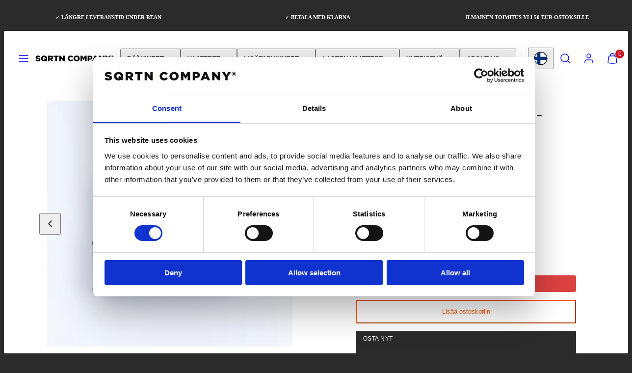

--- FILE ---
content_type: text/html; charset=utf-8
request_url: https://sqrtncompany.fi/products/cold-winter-mossa-13-farger?variant=34877528932512
body_size: 48168
content:















<!doctype html>
<html class="no-js template-product" lang="fi">
 
  <head>
    <script id="Cookiebot" src="https://consent.cookiebot.com/uc.js" data-cbid="8f506bd6-70d0-4c37-8934-d903ec1d00a0" type="text/javascript" async></script>
    <meta name="google-site-verification" content="iVU-mw7o7ZCPynYZOygj8-Qk1J4qZgYCmvmQZJGEZvQ" />
    <meta charset="utf-8">
    <meta http-equiv="X-UA-Compatible" content="IE=edge">
    <meta name="viewport" content="width=device-width,initial-scale=1">
    <title>COLD WINTER BEANIE - BLACK &ndash; Sqrtn Company</title>
    <link rel="preconnect" href="https://cdn.shopify.com" crossorigin>
    <link rel="preconnect" href="https://fonts.shopifycdn.com" crossorigin>
    
    <style data-shopify>
  
  
  
  
  

  /* Colors - Schemes */
  :root,
    .color-default {
      --color-foreground: #ffffff;
      --color-background: #2b2b2b;
      --color-button-foreground: #2b2b2b;
      --color-button-background: #f7b829;
      --color-outlines: #f7b829;
      --color-borders: #555555;
      --color-overlay: #000000;
      --color-overlay-rgb: 0 0 0;

      --color-card-foreground: #ffffff;
      --color-card-background: #343434;
      --gradient-card-background: radial-gradient(rgba(115, 124, 62, 1), rgba(58, 64, 47, 1) 100%);
      --color-background-alt: #3a3a3a;
      }
  
    .color-alternative-1 {
      --color-foreground: #ffffff;
      --color-background: #ffffff;
      --color-button-foreground: #ffffff;
      --color-button-background: #000000;
      --color-outlines: #ffffff;
      --color-borders: #ffd77b;
      --color-overlay: #ffffff;
      --color-overlay-rgb: 255 255 255;

      --color-card-foreground: #111111;
      --color-card-background: #ffffff;
      --gradient-card-background: #FFFFFF;
      --color-background-alt: #f0f0f0;
      }
  
    .color-alternative-2 {
      --color-foreground: #000000;
      --color-background: #ffffff;
      --color-button-foreground: #2b2b2b;
      --color-button-background: #fa5800;
      --color-outlines: #111111;
      --color-borders: #444444;
      --color-overlay: #000000;
      --color-overlay-rgb: 0 0 0;

      --color-card-foreground: #ffffff;
      --color-card-background: #343434;
      --gradient-card-background: radial-gradient(rgba(115, 124, 62, 1), rgba(58, 64, 47, 1) 100%);
      --color-background-alt: #f0f0f0;
      }
  
    .color-overlay-scheme {
      --color-foreground: #000000;
      --color-background: #ffffff;
      --color-button-foreground: #ffffff;
      --color-button-background: #2b2b2b;
      --color-outlines: #fa5800;
      --color-borders: #cccccc;
      --color-overlay: #111111;
      --color-overlay-rgb: 17 17 17;

      --color-card-foreground: #111111;
      --color-card-background: #f5f5f5;
      --gradient-card-background: #FFFFFF;
      --color-background-alt: #f0f0f0;
      }
  
    .color-scheme-cef7ffbd-b3aa-467a-8bdf-0eba8ce21b55 {
      --color-foreground: #ffffff;
      --color-background: #2b2b2b;
      --color-button-foreground: #2b2b2b;
      --color-button-background: #f7b829;
      --color-outlines: #f7b829;
      --color-borders: #555555;
      --color-overlay: #000000;
      --color-overlay-rgb: 0 0 0;

      --color-card-foreground: #ffffff;
      --color-card-background: #343434;
      --gradient-card-background: radial-gradient(rgba(115, 124, 62, 1), rgba(58, 64, 47, 1) 100%);
      --color-background-alt: #3a3a3a;
      }
  
    .color-scheme-be2fedc4-782f-4ee8-96f8-0ee0dbf60f85 {
      --color-foreground: #ffffff;
      --color-background: #af0000;
      --color-button-foreground: #2b2b2b;
      --color-button-background: #f7b829;
      --color-outlines: #f7b829;
      --color-borders: #555555;
      --color-overlay: #000000;
      --color-overlay-rgb: 0 0 0;

      --color-card-foreground: #ffffff;
      --color-card-background: #343434;
      --gradient-card-background: radial-gradient(rgba(115, 124, 62, 1), rgba(58, 64, 47, 1) 100%);
      --color-background-alt: #ce0000;
      }
  

  body, .color-default, .color-alternative-1, .color-alternative-2, .color-overlay-scheme, .color-scheme-cef7ffbd-b3aa-467a-8bdf-0eba8ce21b55, .color-scheme-be2fedc4-782f-4ee8-96f8-0ee0dbf60f85 {
    color: var(--color-foreground);
    background-color: var(--color-background);
  }

  :root {
    --ideal-width: 1400px;
    --container-inner-width: min(100vw - var(--container-margin)*2  , var(--ideal-width));

     /* Colors - Status indicator */
    --success: #31862D;
    --success-foreground: #FFFFFF;
    --error: #DD4242;
    --error-foreground: #FFFFFF;
    
    /* Colors - Special colors */--cart-dot-foreground: #fff;--cart-dot-background: #CC1122;
    --soldout: ;
    --placeholder-bg: rgba(233, 233, 233);
    --review-stars: #FFCC00;


    /* Typography - Base/Body */
    --font-body-family: "system_ui", -apple-system, 'Segoe UI', Roboto, 'Helvetica Neue', 'Noto Sans', 'Liberation Sans', Arial, sans-serif, 'Apple Color Emoji', 'Segoe UI Emoji', 'Segoe UI Symbol', 'Noto Color Emoji';
    --font-body-style: normal;
    --font-body-weight: 400;
    --font-body-line-height: 1.6;
    --font-body-letter-spacing: 0.01em;
    --font-body-text-transform: none;

    /* Typography - Heading/Titles */
    --font-heading-family: "New York", Iowan Old Style, Apple Garamond, Baskerville, Times New Roman, Droid Serif, Times, Source Serif Pro, serif, Apple Color Emoji, Segoe UI Emoji, Segoe UI Symbol;
    --font-heading-style: normal;
    --font-heading-weight: 400;
    --font-heading-line-height: 1.2;
    --font-heading-letter-spacing: 0.01em;
    --font-heading-text-transform: none;
    
    /* Typography - Subheading/Subtitle */--font-subheader-family: var(--font-heading-family);
    --font-subheader-style: var(--font-heading-style);
    --font-subheader-weight: var(--font-heading-weight);--font-subheader-text-transform: none;
    --font-subheader-line-height: ;
    --font-subheader-letter-spacing: 0.0em;
    
    /* Typography - Buttons */--font-button-family: var(--font-body-family);
    --font-button-style: var(--font-body-style);
    --font-button-weight: var(--font-body-weight);--font-button-text-transform: uppercase;
    --font-button-size: 12px;
    --font-button-letter-spacing: 0.02em;
    
    /* Typography - Site header */--font-site-header-family: var(--font-body-family);
    --font-site-header-style: var(--font-body-style);
    --font-site-header-weight: var(--font-body-weight);--font-site-header-text-transform: uppercase;
    --font-site-header-size: 12px;
    --font-site-header-letter-spacing: 0.01em;
    
    /* Typography - Navigation */--font-navigation-family: var(--font-body-family);
    --font-navigation-style: var(--font-body-style);
    --font-navigation-weight: var(--font-body-weight);--font-navigation-text-transform: uppercase;
    
    --font-navigation-size: 16px;
    --font-navigation-line-height: 1.6;
    --font-navigation-letter-spacing: 0.01em;

    /* Badges */--font-badge-family: var(--font-body-family);
    --font-badge-style: var(--font-body-style);
    --font-badge-weight: var(--font-body-weight);--font-badge-text-transform: uppercase;
    
    --font-badge-size: 10px;
    --font-badge-letter-spacing: 0.04em;
    --badge-border-radius: 44px;

    /* Drawers */
    --drawers-overlay-alpha: 0.3;
    --drawers-overlay-blur: 4px;

    /* Modals */
    --modals-overlay-alpha: 0.3;
    --modals-overlay-blur: 4px;

    /* Cards */
    --card-border-radius: 0px;
    --card-body-padding: 24px;
    --card-media-padding: 24px;

    /* Aesthetics */
    --button-border-radius: 0px;
    --button-padding: 0.6em 1.8em;
    --button-round-padding: 0.6em;
    --modal-border-radius: 0px;
    --icon-stroke: 1.5;
    --icon-stroke-px: 1.5px;--br-img: 0px;/* Forms and inputs */
    --input-background: #FFFFFF;
    --input-foreground: #111111;
    --input-border-width: 0px;
    --input-border-color: #DDDDDD;
    --input-border-radius: 6px;
    --input-box-shadow: inset 2px 2px 8px rgba(0,0,0,.25);
    --input-letter-spacing: 0;

    /* Other */--css-icon-close: url("data:image/svg+xml,%3Csvg version='1.1' xmlns='http://www.w3.org/2000/svg' x='0px' y='0px' width='44px' height='44px' viewBox='0 0 44 44' %3E%3Cstyle type='text/css'%3E .line%7Bfill:none;stroke:%23000000;stroke-linecap:round;stroke-width:1.5;stroke-linejoin:round;%7D%0A%3C/style%3E%3Ccircle cx='22' cy='22' r='18' fill='%23ffffff' /%3E%3Cline class='line' x1='27' y1='17' x2='17' y2='27'/%3E%3Cline class='line' x1='17' y1='17' x2='27' y2='27'/%3E%3C/svg%3E");
    --css-icon-full-screen: url("data:image/svg+xml,%3Csvg version='1.1' xmlns='http://www.w3.org/2000/svg' x='0px' y='0px' width='44px' height='44px' viewBox='0 0 44 44' %3E%3Cstyle type='text/css'%3E .line%7Bfill:none;stroke:%23000000;stroke-linecap:round;stroke-width:1.5;stroke-linejoin:round;%7D%0A%3C/style%3E%3Ccircle cx='22' cy='22' r='18' fill='%23ffffff' /%3E%3Cpolyline class='line' points='15 20 15 15 20 15'/%3E %3Cpolyline class='line' points='24 15 29 15 29 20'/%3E %3Cpolyline class='line' points='29 24 29 29 24 29'/%3E %3Cpolyline class='line' points='20 29 15 29 15 24'/%3E %3Cline class='line' x1='15' y1='15' x2='19' y2='19'/%3E %3Cline class='line' x1='29' y1='15' x2='25' y2='19'/%3E %3Cline class='line' x1='29' y1='29' x2='25' y2='25'/%3E %3Cline class='line' x1='15' y1='29' x2='19' y2='25'/%3E%3C/svg%3E");
    --css-icon-zoom-in: url("data:image/svg+xml,%3Csvg version='1.1' xmlns='http://www.w3.org/2000/svg' x='0px' y='0px' width='44px' height='44px' viewBox='0 0 44 44' %3E%3Cstyle type='text/css'%3E .line%7Bfill:none;stroke:%23000000;stroke-linecap:round;stroke-width:1.5;stroke-linejoin:round;%7D%0A%3C/style%3E%3Ccircle cx='22' cy='22' r='18' fill='%23ffffff' /%3E%3Ccircle class='line' cx='21' cy='21' r='6'/%3E%3Cline class='line' x1='21' y1='19' x2='21' y2='23'/%3E%3Cline class='line' x1='19' y1='21' x2='23' y2='21'/%3E%3Cline class='line' x1='29.6' y1='29.6' x2='25.2' y2='25.2'/%3E%3C/svg%3E");
    --sticky-header-margin-top: 0;
  }

  html {font-size: 54.6875%;

    --gutter: 24px;
    --container-margin: 24px;
    --grid-gap: 24px;--max-col-width: 94px
  }

  @media only screen and (min-width: 768px) {
    html {font-size: 52.083333333333336%;
      --gutter: 24px;
      --container-margin: 48px;
    }
  }/* ---------- */
  /* TYPOGRAPHY */
  body     { --font-size: 1.6rem }
  h1,.h1   { --font-size: 3.2rem }
  h2,.h2   { --font-size: 2.6rem }
  h3,.h3   { --font-size: 2.2rem }
  h4,.h4   { --font-size: 2.0rem }
  h5,.h5   { --font-size: 1.8rem }
  h6,.h6   { --font-size: 1.6rem }
  .caption { --font-size: 1.2rem }

  body, .font-body {
    font-size: var(--font-size);
    font-family: var(--font-body-family);
    font-style: var(--font-body-style);
    font-weight: var(--font-body-weight);
    line-height: var(--font-body-line-height);
    letter-spacing: var(--font-body-letter-spacing); 
  }

  h1,h2,h3,h4,h5,h6,
  .h1,.h2,.h3,.h4,.h5,.h6 {
    font-size: var(--font-size);
    font-family: var(--font-heading-family);
    font-style: var(--font-heading-style);
    font-weight: var(--font-heading-weight);
    line-height: var(--font-heading-line-height);
    letter-spacing: var(--font-heading-letter-spacing);
    text-transform: var(--font-heading-text-transform);
    word-break: break-word;
  }

  @media only screen and (min-width: 768px) {
    body     { --font-size: 1.8rem }
    h1,.h1   { --font-size: 4.0rem }
    h2,.h2   { --font-size: 3.2rem }
    h3,.h3   { --font-size: 2.6rem }
    h4,.h4   { --font-size: 2.2rem }
    h5,.h5   { --font-size: 2.0rem }
    h6,.h6   { --font-size: 1.8rem }
    .caption { --font-size: 1.4rem }
  }

  /* Size modifiers */
  .size--nano, .rte.size--nano *              { font-size: calc(var(--font-size)*0.65) }
  .size--tiny, .rte.size--tiny *              { font-size: calc(var(--font-size)*0.75) }
  .size--small, .rte.size--small *            { font-size: calc(var(--font-size)*0.85) }
  .size--default, .rte.size--default *        { font-size: var(--font-size) }
  .size--large, .rte.size--large *            { font-size: calc(var(--font-size)*1.25) }
  .size--huge, .rte.size--huge *              { font-size: calc(var(--font-size)*1.50) }
  .size--gigantic, .rte.size--gigantic *      { font-size: calc(var(--font-size)*2.00) }
  .size--outrageous, .rte.size--outrageous *  { font-size: calc(var(--font-size)*3.00) }

  .btn.size--nano       { font-size: calc(var(--font-button-size)*0.65) !important }
  .btn.size--tiny       { font-size: calc(var(--font-button-size)*0.75) !important }
  .btn.size--small      { font-size: calc(var(--font-button-size)*0.85) !important }
  .btn.size--default    { font-size: var(--font-button-size) !important }
  .btn.size--large      { font-size: calc(var(--font-button-size)*1.25) !important }
  .btn.size--huge       { font-size: calc(var(--font-button-size)*1.50) !important }
  .btn.size--gigantic   { font-size: calc(var(--font-button-size)*2.00) !important }
  .btn.size--outrageous { font-size: calc(var(--font-button-size)*3.00) !important }

  @media only screen and (min-width: 768px) {
    .sm-size--nano, .rte.sm-size--nano *              { font-size: calc(var(--font-size)*0.65) }
    .sm-size--tiny, .rte.sm-size--tiny *              { font-size: calc(var(--font-size)*0.75) }
    .sm-size--small, .rte.sm-size--small *            { font-size: calc(var(--font-size)*0.85) }
    .sm-size--default, .rte.sm-size--default *        { font-size: var(--font-size) }
    .sm-size--large, .rte.sm-size--large *            { font-size: calc(var(--font-size)*1.25) }
    .sm-size--huge, .rte.sm-size--huge *              { font-size: calc(var(--font-size)*1.50) }
    .sm-size--gigantic, .rte.sm-size--gigantic *      { font-size: calc(var(--font-size)*2.00) }
    .sm-size--outrageous, .rte.sm-size--outrageous *  { font-size: calc(var(--font-size)*3.00) }

    .btn.sm-size--nano       { font-size: calc(var(--font-button-size)*0.65) !important }
    .btn.sm-size--tiny       { font-size: calc(var(--font-button-size)*0.75) !important }
    .btn.sm-size--small      { font-size: calc(var(--font-button-size)*0.85) !important }
    .btn.sm-size--default    { font-size: var(--font-button-size) !important }
    .btn.sm-size--large      { font-size: calc(var(--font-button-size)*1.25) !important }
    .btn.sm-size--huge       { font-size: calc(var(--font-button-size)*1.50) !important }
    .btn.sm-size--gigantic   { font-size: calc(var(--font-button-size)*2.00) !important }
    .btn.sm-size--outrageous { font-size: calc(var(--font-button-size)*3.00) !important }
  }

  /* Style modifiers */
  .style--subdued   { opacity: 0.65 }
  em, .style--italic { font-family: serif }

  .subheading {
    font-family: var(--font-subheader-family);
    font-weight: var(--font-subheader-weight);
    font-style: var(--font-subheader-style);
    letter-spacing: var(--font-subheader-letter-spacing);
    line-height:  var(--font-subheader-line-height);
    text-transform: var(--font-subheader-text-transform);
  }</style>

    <link href="//sqrtncompany.fi/cdn/shop/t/39/assets/accessibility.css?v=174631289041109211661725951380" rel="stylesheet" type="text/css" media="all" />
    <link href="//sqrtncompany.fi/cdn/shop/t/39/assets/reset.css?v=182623807648164772411725951380" rel="stylesheet" type="text/css" media="all" />
    <link href="//sqrtncompany.fi/cdn/shop/t/39/assets/critical.css?v=9311421696711845231725951380" rel="stylesheet" type="text/css" media="all" />
    <link href="//sqrtncompany.fi/cdn/shop/t/39/assets/template-product.css?v=82728668726939032761725951380" rel="stylesheet" type="text/css" media="all" />
    <link href="//sqrtncompany.fi/cdn/shop/t/39/assets/component-grid.css?v=54369401235350123931725951380" rel="stylesheet" type="text/css" media="all" />
    <link href="//sqrtncompany.fi/cdn/shop/t/39/assets/component-card.css?v=59787716955008834461725951380" rel="stylesheet" type="text/css" media="all" />
    <link href="//sqrtncompany.fi/cdn/shop/t/39/assets/component-gridy-slider.css?v=91166828753011608901725951380" rel="stylesheet" type="text/css" media="all" />
    
    
    <link rel="preload" as="style" fetchpriority="low" href="//sqrtncompany.fi/cdn/shop/t/39/assets/animations.css?v=145651017084040707531725951380" onload="this.rel='stylesheet'">
    <link rel="stylesheet" fetchpriority="low" media="print" href="//sqrtncompany.fi/cdn/shop/t/39/assets/component-modals.css?v=83950900752141434631725951380" onload="this.media='all'">
    <link rel="preload" as="style" fetchpriority="low" href="//sqrtncompany.fi/cdn/shop/t/39/assets/component-product-form.css?v=24855685713483292751725951380" onload="this.rel='stylesheet'">
    <link rel="preload" as="image" href="//sqrtncompany.fi/cdn/shop/products/COLD_WINTER_MOSSA_-_BLACK.jpg?v=1717830500&width=800" media="(min-width: 768px)">
    
    <link rel="stylesheet" href="//sqrtncompany.fi/cdn/shop/t/39/assets/component-cart.css?v=80811717856036049611725951380" media="print" onload="this.media='all'">
    
    
    <noscript>
    <link href="//sqrtncompany.fi/cdn/shop/t/39/assets/animations.css?v=145651017084040707531725951380" rel="stylesheet" type="text/css" media="all" />
    <link href="//sqrtncompany.fi/cdn/shop/t/39/assets/component-modals.css?v=83950900752141434631725951380" rel="stylesheet" type="text/css" media="all" />
    <link href="//sqrtncompany.fi/cdn/shop/t/39/assets/component-product-form.css?v=24855685713483292751725951380" rel="stylesheet" type="text/css" media="all" />
    <link href="//sqrtncompany.fi/cdn/shop/t/39/assets/component-cart.css?v=80811717856036049611725951380" rel="stylesheet" type="text/css" media="all" />
    </noscript>

    
    <script type="text/javascript" src="//sqrtncompany.fi/cdn/shop/t/39/assets/global.js?v=62335000549838120381725951380" defer></script>
    <script type="text/javascript" data-loading="lazy" data-src="//sqrtncompany.fi/cdn/shop/t/39/assets/component-predictive-search.js?v=110552820500280890881725951380"></script>
    <script type="text/javascript" data-loading="lazy" data-src="//sqrtncompany.fi/cdn/shop/t/39/assets/component-quick-buy.js?v=53961486617783628281725951380"></script>
    <script type="text/javascript" src="//sqrtncompany.fi/cdn/shop/t/39/assets/component-product-form.js?v=172620220206587308221725951380" defer></script>
    <script type="text/javascript" src="//sqrtncompany.fi/cdn/shop/t/39/assets/component-animations.js?v=106395632766080296651725951380" defer></script>
    
    
  <script>window.performance && window.performance.mark && window.performance.mark('shopify.content_for_header.start');</script><meta name="facebook-domain-verification" content="3vl5v21tmysimoxfv9vul2j5qlm6z5">
<meta id="shopify-digital-wallet" name="shopify-digital-wallet" content="/23083457/digital_wallets/dialog">
<meta name="shopify-checkout-api-token" content="0c4c5e8d75d9e6911f42a71a032dba11">
<link rel="alternate" hreflang="x-default" href="https://sqrtncompany.se/products/cold-winter-mossa-13-farger">
<link rel="alternate" hreflang="sv" href="https://sqrtncompany.se/products/cold-winter-mossa-13-farger">
<link rel="alternate" hreflang="en-AC" href="https://sqrtncompany.com/products/cold-winter-mossa-13-farger">
<link rel="alternate" hreflang="en-AD" href="https://sqrtncompany.com/products/cold-winter-mossa-13-farger">
<link rel="alternate" hreflang="en-AE" href="https://sqrtncompany.com/products/cold-winter-mossa-13-farger">
<link rel="alternate" hreflang="en-AF" href="https://sqrtncompany.com/products/cold-winter-mossa-13-farger">
<link rel="alternate" hreflang="en-AG" href="https://sqrtncompany.com/products/cold-winter-mossa-13-farger">
<link rel="alternate" hreflang="en-AI" href="https://sqrtncompany.com/products/cold-winter-mossa-13-farger">
<link rel="alternate" hreflang="en-AL" href="https://sqrtncompany.com/products/cold-winter-mossa-13-farger">
<link rel="alternate" hreflang="en-AM" href="https://sqrtncompany.com/products/cold-winter-mossa-13-farger">
<link rel="alternate" hreflang="en-AO" href="https://sqrtncompany.com/products/cold-winter-mossa-13-farger">
<link rel="alternate" hreflang="en-AR" href="https://sqrtncompany.com/products/cold-winter-mossa-13-farger">
<link rel="alternate" hreflang="en-AT" href="https://sqrtncompany.com/products/cold-winter-mossa-13-farger">
<link rel="alternate" hreflang="en-AU" href="https://sqrtncompany.com/products/cold-winter-mossa-13-farger">
<link rel="alternate" hreflang="en-AW" href="https://sqrtncompany.com/products/cold-winter-mossa-13-farger">
<link rel="alternate" hreflang="en-AZ" href="https://sqrtncompany.com/products/cold-winter-mossa-13-farger">
<link rel="alternate" hreflang="en-BA" href="https://sqrtncompany.com/products/cold-winter-mossa-13-farger">
<link rel="alternate" hreflang="en-BB" href="https://sqrtncompany.com/products/cold-winter-mossa-13-farger">
<link rel="alternate" hreflang="en-BD" href="https://sqrtncompany.com/products/cold-winter-mossa-13-farger">
<link rel="alternate" hreflang="en-BE" href="https://sqrtncompany.com/products/cold-winter-mossa-13-farger">
<link rel="alternate" hreflang="en-BF" href="https://sqrtncompany.com/products/cold-winter-mossa-13-farger">
<link rel="alternate" hreflang="en-BG" href="https://sqrtncompany.com/products/cold-winter-mossa-13-farger">
<link rel="alternate" hreflang="en-BH" href="https://sqrtncompany.com/products/cold-winter-mossa-13-farger">
<link rel="alternate" hreflang="en-BI" href="https://sqrtncompany.com/products/cold-winter-mossa-13-farger">
<link rel="alternate" hreflang="en-BJ" href="https://sqrtncompany.com/products/cold-winter-mossa-13-farger">
<link rel="alternate" hreflang="en-BL" href="https://sqrtncompany.com/products/cold-winter-mossa-13-farger">
<link rel="alternate" hreflang="en-BM" href="https://sqrtncompany.com/products/cold-winter-mossa-13-farger">
<link rel="alternate" hreflang="en-BN" href="https://sqrtncompany.com/products/cold-winter-mossa-13-farger">
<link rel="alternate" hreflang="en-BO" href="https://sqrtncompany.com/products/cold-winter-mossa-13-farger">
<link rel="alternate" hreflang="en-BQ" href="https://sqrtncompany.com/products/cold-winter-mossa-13-farger">
<link rel="alternate" hreflang="en-BR" href="https://sqrtncompany.com/products/cold-winter-mossa-13-farger">
<link rel="alternate" hreflang="en-BS" href="https://sqrtncompany.com/products/cold-winter-mossa-13-farger">
<link rel="alternate" hreflang="en-BT" href="https://sqrtncompany.com/products/cold-winter-mossa-13-farger">
<link rel="alternate" hreflang="en-BW" href="https://sqrtncompany.com/products/cold-winter-mossa-13-farger">
<link rel="alternate" hreflang="en-BY" href="https://sqrtncompany.com/products/cold-winter-mossa-13-farger">
<link rel="alternate" hreflang="en-BZ" href="https://sqrtncompany.com/products/cold-winter-mossa-13-farger">
<link rel="alternate" hreflang="en-CA" href="https://sqrtncompany.com/products/cold-winter-mossa-13-farger">
<link rel="alternate" hreflang="en-CC" href="https://sqrtncompany.com/products/cold-winter-mossa-13-farger">
<link rel="alternate" hreflang="en-CD" href="https://sqrtncompany.com/products/cold-winter-mossa-13-farger">
<link rel="alternate" hreflang="en-CF" href="https://sqrtncompany.com/products/cold-winter-mossa-13-farger">
<link rel="alternate" hreflang="en-CG" href="https://sqrtncompany.com/products/cold-winter-mossa-13-farger">
<link rel="alternate" hreflang="en-CH" href="https://sqrtncompany.com/products/cold-winter-mossa-13-farger">
<link rel="alternate" hreflang="en-CI" href="https://sqrtncompany.com/products/cold-winter-mossa-13-farger">
<link rel="alternate" hreflang="en-CK" href="https://sqrtncompany.com/products/cold-winter-mossa-13-farger">
<link rel="alternate" hreflang="en-CL" href="https://sqrtncompany.com/products/cold-winter-mossa-13-farger">
<link rel="alternate" hreflang="en-CM" href="https://sqrtncompany.com/products/cold-winter-mossa-13-farger">
<link rel="alternate" hreflang="en-CN" href="https://sqrtncompany.com/products/cold-winter-mossa-13-farger">
<link rel="alternate" hreflang="en-CO" href="https://sqrtncompany.com/products/cold-winter-mossa-13-farger">
<link rel="alternate" hreflang="en-CR" href="https://sqrtncompany.com/products/cold-winter-mossa-13-farger">
<link rel="alternate" hreflang="en-CV" href="https://sqrtncompany.com/products/cold-winter-mossa-13-farger">
<link rel="alternate" hreflang="en-CW" href="https://sqrtncompany.com/products/cold-winter-mossa-13-farger">
<link rel="alternate" hreflang="en-CX" href="https://sqrtncompany.com/products/cold-winter-mossa-13-farger">
<link rel="alternate" hreflang="en-CY" href="https://sqrtncompany.com/products/cold-winter-mossa-13-farger">
<link rel="alternate" hreflang="en-CZ" href="https://sqrtncompany.com/products/cold-winter-mossa-13-farger">
<link rel="alternate" hreflang="en-DJ" href="https://sqrtncompany.com/products/cold-winter-mossa-13-farger">
<link rel="alternate" hreflang="en-DM" href="https://sqrtncompany.com/products/cold-winter-mossa-13-farger">
<link rel="alternate" hreflang="en-DO" href="https://sqrtncompany.com/products/cold-winter-mossa-13-farger">
<link rel="alternate" hreflang="en-DZ" href="https://sqrtncompany.com/products/cold-winter-mossa-13-farger">
<link rel="alternate" hreflang="en-EC" href="https://sqrtncompany.com/products/cold-winter-mossa-13-farger">
<link rel="alternate" hreflang="en-EE" href="https://sqrtncompany.com/products/cold-winter-mossa-13-farger">
<link rel="alternate" hreflang="en-EG" href="https://sqrtncompany.com/products/cold-winter-mossa-13-farger">
<link rel="alternate" hreflang="en-EH" href="https://sqrtncompany.com/products/cold-winter-mossa-13-farger">
<link rel="alternate" hreflang="en-ER" href="https://sqrtncompany.com/products/cold-winter-mossa-13-farger">
<link rel="alternate" hreflang="en-ES" href="https://sqrtncompany.com/products/cold-winter-mossa-13-farger">
<link rel="alternate" hreflang="en-ET" href="https://sqrtncompany.com/products/cold-winter-mossa-13-farger">
<link rel="alternate" hreflang="en-FJ" href="https://sqrtncompany.com/products/cold-winter-mossa-13-farger">
<link rel="alternate" hreflang="en-FK" href="https://sqrtncompany.com/products/cold-winter-mossa-13-farger">
<link rel="alternate" hreflang="en-FO" href="https://sqrtncompany.com/products/cold-winter-mossa-13-farger">
<link rel="alternate" hreflang="en-FR" href="https://sqrtncompany.com/products/cold-winter-mossa-13-farger">
<link rel="alternate" hreflang="en-GA" href="https://sqrtncompany.com/products/cold-winter-mossa-13-farger">
<link rel="alternate" hreflang="en-GB" href="https://sqrtncompany.com/products/cold-winter-mossa-13-farger">
<link rel="alternate" hreflang="en-GD" href="https://sqrtncompany.com/products/cold-winter-mossa-13-farger">
<link rel="alternate" hreflang="en-GE" href="https://sqrtncompany.com/products/cold-winter-mossa-13-farger">
<link rel="alternate" hreflang="en-GF" href="https://sqrtncompany.com/products/cold-winter-mossa-13-farger">
<link rel="alternate" hreflang="en-GG" href="https://sqrtncompany.com/products/cold-winter-mossa-13-farger">
<link rel="alternate" hreflang="en-GH" href="https://sqrtncompany.com/products/cold-winter-mossa-13-farger">
<link rel="alternate" hreflang="en-GI" href="https://sqrtncompany.com/products/cold-winter-mossa-13-farger">
<link rel="alternate" hreflang="en-GL" href="https://sqrtncompany.com/products/cold-winter-mossa-13-farger">
<link rel="alternate" hreflang="en-GM" href="https://sqrtncompany.com/products/cold-winter-mossa-13-farger">
<link rel="alternate" hreflang="en-GN" href="https://sqrtncompany.com/products/cold-winter-mossa-13-farger">
<link rel="alternate" hreflang="en-GP" href="https://sqrtncompany.com/products/cold-winter-mossa-13-farger">
<link rel="alternate" hreflang="en-GQ" href="https://sqrtncompany.com/products/cold-winter-mossa-13-farger">
<link rel="alternate" hreflang="en-GR" href="https://sqrtncompany.com/products/cold-winter-mossa-13-farger">
<link rel="alternate" hreflang="en-GS" href="https://sqrtncompany.com/products/cold-winter-mossa-13-farger">
<link rel="alternate" hreflang="en-GT" href="https://sqrtncompany.com/products/cold-winter-mossa-13-farger">
<link rel="alternate" hreflang="en-GW" href="https://sqrtncompany.com/products/cold-winter-mossa-13-farger">
<link rel="alternate" hreflang="en-GY" href="https://sqrtncompany.com/products/cold-winter-mossa-13-farger">
<link rel="alternate" hreflang="en-HK" href="https://sqrtncompany.com/products/cold-winter-mossa-13-farger">
<link rel="alternate" hreflang="en-HN" href="https://sqrtncompany.com/products/cold-winter-mossa-13-farger">
<link rel="alternate" hreflang="en-HR" href="https://sqrtncompany.com/products/cold-winter-mossa-13-farger">
<link rel="alternate" hreflang="en-HT" href="https://sqrtncompany.com/products/cold-winter-mossa-13-farger">
<link rel="alternate" hreflang="en-HU" href="https://sqrtncompany.com/products/cold-winter-mossa-13-farger">
<link rel="alternate" hreflang="en-ID" href="https://sqrtncompany.com/products/cold-winter-mossa-13-farger">
<link rel="alternate" hreflang="en-IE" href="https://sqrtncompany.com/products/cold-winter-mossa-13-farger">
<link rel="alternate" hreflang="en-IL" href="https://sqrtncompany.com/products/cold-winter-mossa-13-farger">
<link rel="alternate" hreflang="en-IM" href="https://sqrtncompany.com/products/cold-winter-mossa-13-farger">
<link rel="alternate" hreflang="en-IN" href="https://sqrtncompany.com/products/cold-winter-mossa-13-farger">
<link rel="alternate" hreflang="en-IO" href="https://sqrtncompany.com/products/cold-winter-mossa-13-farger">
<link rel="alternate" hreflang="en-IQ" href="https://sqrtncompany.com/products/cold-winter-mossa-13-farger">
<link rel="alternate" hreflang="en-IS" href="https://sqrtncompany.com/products/cold-winter-mossa-13-farger">
<link rel="alternate" hreflang="en-IT" href="https://sqrtncompany.com/products/cold-winter-mossa-13-farger">
<link rel="alternate" hreflang="en-JE" href="https://sqrtncompany.com/products/cold-winter-mossa-13-farger">
<link rel="alternate" hreflang="en-JM" href="https://sqrtncompany.com/products/cold-winter-mossa-13-farger">
<link rel="alternate" hreflang="en-JO" href="https://sqrtncompany.com/products/cold-winter-mossa-13-farger">
<link rel="alternate" hreflang="en-JP" href="https://sqrtncompany.com/products/cold-winter-mossa-13-farger">
<link rel="alternate" hreflang="en-KE" href="https://sqrtncompany.com/products/cold-winter-mossa-13-farger">
<link rel="alternate" hreflang="en-KG" href="https://sqrtncompany.com/products/cold-winter-mossa-13-farger">
<link rel="alternate" hreflang="en-KH" href="https://sqrtncompany.com/products/cold-winter-mossa-13-farger">
<link rel="alternate" hreflang="en-KI" href="https://sqrtncompany.com/products/cold-winter-mossa-13-farger">
<link rel="alternate" hreflang="en-KM" href="https://sqrtncompany.com/products/cold-winter-mossa-13-farger">
<link rel="alternate" hreflang="en-KN" href="https://sqrtncompany.com/products/cold-winter-mossa-13-farger">
<link rel="alternate" hreflang="en-KR" href="https://sqrtncompany.com/products/cold-winter-mossa-13-farger">
<link rel="alternate" hreflang="en-KW" href="https://sqrtncompany.com/products/cold-winter-mossa-13-farger">
<link rel="alternate" hreflang="en-KY" href="https://sqrtncompany.com/products/cold-winter-mossa-13-farger">
<link rel="alternate" hreflang="en-KZ" href="https://sqrtncompany.com/products/cold-winter-mossa-13-farger">
<link rel="alternate" hreflang="en-LA" href="https://sqrtncompany.com/products/cold-winter-mossa-13-farger">
<link rel="alternate" hreflang="en-LB" href="https://sqrtncompany.com/products/cold-winter-mossa-13-farger">
<link rel="alternate" hreflang="en-LC" href="https://sqrtncompany.com/products/cold-winter-mossa-13-farger">
<link rel="alternate" hreflang="en-LI" href="https://sqrtncompany.com/products/cold-winter-mossa-13-farger">
<link rel="alternate" hreflang="en-LK" href="https://sqrtncompany.com/products/cold-winter-mossa-13-farger">
<link rel="alternate" hreflang="en-LR" href="https://sqrtncompany.com/products/cold-winter-mossa-13-farger">
<link rel="alternate" hreflang="en-LS" href="https://sqrtncompany.com/products/cold-winter-mossa-13-farger">
<link rel="alternate" hreflang="en-LT" href="https://sqrtncompany.com/products/cold-winter-mossa-13-farger">
<link rel="alternate" hreflang="en-LU" href="https://sqrtncompany.com/products/cold-winter-mossa-13-farger">
<link rel="alternate" hreflang="en-LV" href="https://sqrtncompany.com/products/cold-winter-mossa-13-farger">
<link rel="alternate" hreflang="en-LY" href="https://sqrtncompany.com/products/cold-winter-mossa-13-farger">
<link rel="alternate" hreflang="en-MA" href="https://sqrtncompany.com/products/cold-winter-mossa-13-farger">
<link rel="alternate" hreflang="en-MC" href="https://sqrtncompany.com/products/cold-winter-mossa-13-farger">
<link rel="alternate" hreflang="en-MD" href="https://sqrtncompany.com/products/cold-winter-mossa-13-farger">
<link rel="alternate" hreflang="en-ME" href="https://sqrtncompany.com/products/cold-winter-mossa-13-farger">
<link rel="alternate" hreflang="en-MF" href="https://sqrtncompany.com/products/cold-winter-mossa-13-farger">
<link rel="alternate" hreflang="en-MG" href="https://sqrtncompany.com/products/cold-winter-mossa-13-farger">
<link rel="alternate" hreflang="en-MK" href="https://sqrtncompany.com/products/cold-winter-mossa-13-farger">
<link rel="alternate" hreflang="en-ML" href="https://sqrtncompany.com/products/cold-winter-mossa-13-farger">
<link rel="alternate" hreflang="en-MM" href="https://sqrtncompany.com/products/cold-winter-mossa-13-farger">
<link rel="alternate" hreflang="en-MN" href="https://sqrtncompany.com/products/cold-winter-mossa-13-farger">
<link rel="alternate" hreflang="en-MO" href="https://sqrtncompany.com/products/cold-winter-mossa-13-farger">
<link rel="alternate" hreflang="en-MQ" href="https://sqrtncompany.com/products/cold-winter-mossa-13-farger">
<link rel="alternate" hreflang="en-MR" href="https://sqrtncompany.com/products/cold-winter-mossa-13-farger">
<link rel="alternate" hreflang="en-MS" href="https://sqrtncompany.com/products/cold-winter-mossa-13-farger">
<link rel="alternate" hreflang="en-MT" href="https://sqrtncompany.com/products/cold-winter-mossa-13-farger">
<link rel="alternate" hreflang="en-MU" href="https://sqrtncompany.com/products/cold-winter-mossa-13-farger">
<link rel="alternate" hreflang="en-MV" href="https://sqrtncompany.com/products/cold-winter-mossa-13-farger">
<link rel="alternate" hreflang="en-MW" href="https://sqrtncompany.com/products/cold-winter-mossa-13-farger">
<link rel="alternate" hreflang="en-MX" href="https://sqrtncompany.com/products/cold-winter-mossa-13-farger">
<link rel="alternate" hreflang="en-MY" href="https://sqrtncompany.com/products/cold-winter-mossa-13-farger">
<link rel="alternate" hreflang="en-MZ" href="https://sqrtncompany.com/products/cold-winter-mossa-13-farger">
<link rel="alternate" hreflang="en-NA" href="https://sqrtncompany.com/products/cold-winter-mossa-13-farger">
<link rel="alternate" hreflang="en-NC" href="https://sqrtncompany.com/products/cold-winter-mossa-13-farger">
<link rel="alternate" hreflang="en-NE" href="https://sqrtncompany.com/products/cold-winter-mossa-13-farger">
<link rel="alternate" hreflang="en-NF" href="https://sqrtncompany.com/products/cold-winter-mossa-13-farger">
<link rel="alternate" hreflang="en-NG" href="https://sqrtncompany.com/products/cold-winter-mossa-13-farger">
<link rel="alternate" hreflang="en-NI" href="https://sqrtncompany.com/products/cold-winter-mossa-13-farger">
<link rel="alternate" hreflang="en-NL" href="https://sqrtncompany.com/products/cold-winter-mossa-13-farger">
<link rel="alternate" hreflang="en-NP" href="https://sqrtncompany.com/products/cold-winter-mossa-13-farger">
<link rel="alternate" hreflang="en-NR" href="https://sqrtncompany.com/products/cold-winter-mossa-13-farger">
<link rel="alternate" hreflang="en-NU" href="https://sqrtncompany.com/products/cold-winter-mossa-13-farger">
<link rel="alternate" hreflang="en-NZ" href="https://sqrtncompany.com/products/cold-winter-mossa-13-farger">
<link rel="alternate" hreflang="en-OM" href="https://sqrtncompany.com/products/cold-winter-mossa-13-farger">
<link rel="alternate" hreflang="en-PA" href="https://sqrtncompany.com/products/cold-winter-mossa-13-farger">
<link rel="alternate" hreflang="en-PE" href="https://sqrtncompany.com/products/cold-winter-mossa-13-farger">
<link rel="alternate" hreflang="en-PF" href="https://sqrtncompany.com/products/cold-winter-mossa-13-farger">
<link rel="alternate" hreflang="en-PG" href="https://sqrtncompany.com/products/cold-winter-mossa-13-farger">
<link rel="alternate" hreflang="en-PH" href="https://sqrtncompany.com/products/cold-winter-mossa-13-farger">
<link rel="alternate" hreflang="en-PK" href="https://sqrtncompany.com/products/cold-winter-mossa-13-farger">
<link rel="alternate" hreflang="en-PL" href="https://sqrtncompany.com/products/cold-winter-mossa-13-farger">
<link rel="alternate" hreflang="en-PM" href="https://sqrtncompany.com/products/cold-winter-mossa-13-farger">
<link rel="alternate" hreflang="en-PN" href="https://sqrtncompany.com/products/cold-winter-mossa-13-farger">
<link rel="alternate" hreflang="en-PS" href="https://sqrtncompany.com/products/cold-winter-mossa-13-farger">
<link rel="alternate" hreflang="en-PT" href="https://sqrtncompany.com/products/cold-winter-mossa-13-farger">
<link rel="alternate" hreflang="en-PY" href="https://sqrtncompany.com/products/cold-winter-mossa-13-farger">
<link rel="alternate" hreflang="en-QA" href="https://sqrtncompany.com/products/cold-winter-mossa-13-farger">
<link rel="alternate" hreflang="en-RE" href="https://sqrtncompany.com/products/cold-winter-mossa-13-farger">
<link rel="alternate" hreflang="en-RO" href="https://sqrtncompany.com/products/cold-winter-mossa-13-farger">
<link rel="alternate" hreflang="en-RS" href="https://sqrtncompany.com/products/cold-winter-mossa-13-farger">
<link rel="alternate" hreflang="en-RU" href="https://sqrtncompany.com/products/cold-winter-mossa-13-farger">
<link rel="alternate" hreflang="en-RW" href="https://sqrtncompany.com/products/cold-winter-mossa-13-farger">
<link rel="alternate" hreflang="en-SA" href="https://sqrtncompany.com/products/cold-winter-mossa-13-farger">
<link rel="alternate" hreflang="en-SB" href="https://sqrtncompany.com/products/cold-winter-mossa-13-farger">
<link rel="alternate" hreflang="en-SC" href="https://sqrtncompany.com/products/cold-winter-mossa-13-farger">
<link rel="alternate" hreflang="en-SD" href="https://sqrtncompany.com/products/cold-winter-mossa-13-farger">
<link rel="alternate" hreflang="en-SG" href="https://sqrtncompany.com/products/cold-winter-mossa-13-farger">
<link rel="alternate" hreflang="en-SH" href="https://sqrtncompany.com/products/cold-winter-mossa-13-farger">
<link rel="alternate" hreflang="en-SI" href="https://sqrtncompany.com/products/cold-winter-mossa-13-farger">
<link rel="alternate" hreflang="en-SJ" href="https://sqrtncompany.com/products/cold-winter-mossa-13-farger">
<link rel="alternate" hreflang="en-SK" href="https://sqrtncompany.com/products/cold-winter-mossa-13-farger">
<link rel="alternate" hreflang="en-SL" href="https://sqrtncompany.com/products/cold-winter-mossa-13-farger">
<link rel="alternate" hreflang="en-SM" href="https://sqrtncompany.com/products/cold-winter-mossa-13-farger">
<link rel="alternate" hreflang="en-SN" href="https://sqrtncompany.com/products/cold-winter-mossa-13-farger">
<link rel="alternate" hreflang="en-SO" href="https://sqrtncompany.com/products/cold-winter-mossa-13-farger">
<link rel="alternate" hreflang="en-SR" href="https://sqrtncompany.com/products/cold-winter-mossa-13-farger">
<link rel="alternate" hreflang="en-SS" href="https://sqrtncompany.com/products/cold-winter-mossa-13-farger">
<link rel="alternate" hreflang="en-ST" href="https://sqrtncompany.com/products/cold-winter-mossa-13-farger">
<link rel="alternate" hreflang="en-SV" href="https://sqrtncompany.com/products/cold-winter-mossa-13-farger">
<link rel="alternate" hreflang="en-SX" href="https://sqrtncompany.com/products/cold-winter-mossa-13-farger">
<link rel="alternate" hreflang="en-SZ" href="https://sqrtncompany.com/products/cold-winter-mossa-13-farger">
<link rel="alternate" hreflang="en-TA" href="https://sqrtncompany.com/products/cold-winter-mossa-13-farger">
<link rel="alternate" hreflang="en-TC" href="https://sqrtncompany.com/products/cold-winter-mossa-13-farger">
<link rel="alternate" hreflang="en-TD" href="https://sqrtncompany.com/products/cold-winter-mossa-13-farger">
<link rel="alternate" hreflang="en-TF" href="https://sqrtncompany.com/products/cold-winter-mossa-13-farger">
<link rel="alternate" hreflang="en-TG" href="https://sqrtncompany.com/products/cold-winter-mossa-13-farger">
<link rel="alternate" hreflang="en-TH" href="https://sqrtncompany.com/products/cold-winter-mossa-13-farger">
<link rel="alternate" hreflang="en-TJ" href="https://sqrtncompany.com/products/cold-winter-mossa-13-farger">
<link rel="alternate" hreflang="en-TK" href="https://sqrtncompany.com/products/cold-winter-mossa-13-farger">
<link rel="alternate" hreflang="en-TL" href="https://sqrtncompany.com/products/cold-winter-mossa-13-farger">
<link rel="alternate" hreflang="en-TM" href="https://sqrtncompany.com/products/cold-winter-mossa-13-farger">
<link rel="alternate" hreflang="en-TN" href="https://sqrtncompany.com/products/cold-winter-mossa-13-farger">
<link rel="alternate" hreflang="en-TO" href="https://sqrtncompany.com/products/cold-winter-mossa-13-farger">
<link rel="alternate" hreflang="en-TR" href="https://sqrtncompany.com/products/cold-winter-mossa-13-farger">
<link rel="alternate" hreflang="en-TT" href="https://sqrtncompany.com/products/cold-winter-mossa-13-farger">
<link rel="alternate" hreflang="en-TV" href="https://sqrtncompany.com/products/cold-winter-mossa-13-farger">
<link rel="alternate" hreflang="en-TW" href="https://sqrtncompany.com/products/cold-winter-mossa-13-farger">
<link rel="alternate" hreflang="en-TZ" href="https://sqrtncompany.com/products/cold-winter-mossa-13-farger">
<link rel="alternate" hreflang="en-UA" href="https://sqrtncompany.com/products/cold-winter-mossa-13-farger">
<link rel="alternate" hreflang="en-UG" href="https://sqrtncompany.com/products/cold-winter-mossa-13-farger">
<link rel="alternate" hreflang="en-UY" href="https://sqrtncompany.com/products/cold-winter-mossa-13-farger">
<link rel="alternate" hreflang="en-UZ" href="https://sqrtncompany.com/products/cold-winter-mossa-13-farger">
<link rel="alternate" hreflang="en-VA" href="https://sqrtncompany.com/products/cold-winter-mossa-13-farger">
<link rel="alternate" hreflang="en-VC" href="https://sqrtncompany.com/products/cold-winter-mossa-13-farger">
<link rel="alternate" hreflang="en-VE" href="https://sqrtncompany.com/products/cold-winter-mossa-13-farger">
<link rel="alternate" hreflang="en-VG" href="https://sqrtncompany.com/products/cold-winter-mossa-13-farger">
<link rel="alternate" hreflang="en-VN" href="https://sqrtncompany.com/products/cold-winter-mossa-13-farger">
<link rel="alternate" hreflang="en-VU" href="https://sqrtncompany.com/products/cold-winter-mossa-13-farger">
<link rel="alternate" hreflang="en-WF" href="https://sqrtncompany.com/products/cold-winter-mossa-13-farger">
<link rel="alternate" hreflang="en-WS" href="https://sqrtncompany.com/products/cold-winter-mossa-13-farger">
<link rel="alternate" hreflang="en-XK" href="https://sqrtncompany.com/products/cold-winter-mossa-13-farger">
<link rel="alternate" hreflang="en-YE" href="https://sqrtncompany.com/products/cold-winter-mossa-13-farger">
<link rel="alternate" hreflang="en-YT" href="https://sqrtncompany.com/products/cold-winter-mossa-13-farger">
<link rel="alternate" hreflang="en-ZA" href="https://sqrtncompany.com/products/cold-winter-mossa-13-farger">
<link rel="alternate" hreflang="en-ZM" href="https://sqrtncompany.com/products/cold-winter-mossa-13-farger">
<link rel="alternate" hreflang="en-ZW" href="https://sqrtncompany.com/products/cold-winter-mossa-13-farger">
<link rel="alternate" hreflang="en-DK" href="https://sqrtncompany.com/products/cold-winter-mossa-13-farger">
<link rel="alternate" hreflang="en-NO" href="https://sqrtncompany.com/products/cold-winter-mossa-13-farger">
<link rel="alternate" hreflang="en-US" href="https://sqrtncompany.com/products/cold-winter-mossa-13-farger">
<link rel="alternate" hreflang="fi-FI" href="https://sqrtncompany.fi/products/cold-winter-mossa-13-farger">
<link rel="alternate" hreflang="fi-AX" href="https://sqrtncompany.fi/products/cold-winter-mossa-13-farger">
<link rel="alternate" hreflang="de-DE" href="https://sqrtncompany.de/products/cold-winter-mossa-13-farger">
<link rel="alternate" type="application/json+oembed" href="https://sqrtncompany.fi/products/cold-winter-mossa-13-farger.oembed">
<script async="async" src="/checkouts/internal/preloads.js?locale=fi-FI"></script>
<link rel="preconnect" href="https://shop.app" crossorigin="anonymous">
<script async="async" src="https://shop.app/checkouts/internal/preloads.js?locale=fi-FI&shop_id=23083457" crossorigin="anonymous"></script>
<script id="apple-pay-shop-capabilities" type="application/json">{"shopId":23083457,"countryCode":"SE","currencyCode":"EUR","merchantCapabilities":["supports3DS"],"merchantId":"gid:\/\/shopify\/Shop\/23083457","merchantName":"Sqrtn Company","requiredBillingContactFields":["postalAddress","email","phone"],"requiredShippingContactFields":["postalAddress","email","phone"],"shippingType":"shipping","supportedNetworks":["visa","maestro","masterCard","amex"],"total":{"type":"pending","label":"Sqrtn Company","amount":"1.00"},"shopifyPaymentsEnabled":true,"supportsSubscriptions":true}</script>
<script id="shopify-features" type="application/json">{"accessToken":"0c4c5e8d75d9e6911f42a71a032dba11","betas":["rich-media-storefront-analytics"],"domain":"sqrtncompany.fi","predictiveSearch":true,"shopId":23083457,"locale":"fi"}</script>
<script>var Shopify = Shopify || {};
Shopify.shop = "sqrtncompany-com.myshopify.com";
Shopify.locale = "fi";
Shopify.currency = {"active":"EUR","rate":"0.0948936695"};
Shopify.country = "FI";
Shopify.theme = {"name":"NYA TAIGA","id":166425100614,"schema_name":"Taiga","schema_version":"3.6.0","theme_store_id":1751,"role":"main"};
Shopify.theme.handle = "null";
Shopify.theme.style = {"id":null,"handle":null};
Shopify.cdnHost = "sqrtncompany.fi/cdn";
Shopify.routes = Shopify.routes || {};
Shopify.routes.root = "/";</script>
<script type="module">!function(o){(o.Shopify=o.Shopify||{}).modules=!0}(window);</script>
<script>!function(o){function n(){var o=[];function n(){o.push(Array.prototype.slice.apply(arguments))}return n.q=o,n}var t=o.Shopify=o.Shopify||{};t.loadFeatures=n(),t.autoloadFeatures=n()}(window);</script>
<script>
  window.ShopifyPay = window.ShopifyPay || {};
  window.ShopifyPay.apiHost = "shop.app\/pay";
  window.ShopifyPay.redirectState = null;
</script>
<script id="shop-js-analytics" type="application/json">{"pageType":"product"}</script>
<script defer="defer" async type="module" src="//sqrtncompany.fi/cdn/shopifycloud/shop-js/modules/v2/client.init-shop-cart-sync_DIlT3n9P.fi.esm.js"></script>
<script defer="defer" async type="module" src="//sqrtncompany.fi/cdn/shopifycloud/shop-js/modules/v2/chunk.common_B_sBYa7Y.esm.js"></script>
<script type="module">
  await import("//sqrtncompany.fi/cdn/shopifycloud/shop-js/modules/v2/client.init-shop-cart-sync_DIlT3n9P.fi.esm.js");
await import("//sqrtncompany.fi/cdn/shopifycloud/shop-js/modules/v2/chunk.common_B_sBYa7Y.esm.js");

  window.Shopify.SignInWithShop?.initShopCartSync?.({"fedCMEnabled":true,"windoidEnabled":true});

</script>
<script>
  window.Shopify = window.Shopify || {};
  if (!window.Shopify.featureAssets) window.Shopify.featureAssets = {};
  window.Shopify.featureAssets['shop-js'] = {"shop-cart-sync":["modules/v2/client.shop-cart-sync_DCrkzINw.fi.esm.js","modules/v2/chunk.common_B_sBYa7Y.esm.js"],"init-fed-cm":["modules/v2/client.init-fed-cm_Bm_acEO-.fi.esm.js","modules/v2/chunk.common_B_sBYa7Y.esm.js"],"shop-button":["modules/v2/client.shop-button_C_fd1Hr5.fi.esm.js","modules/v2/chunk.common_B_sBYa7Y.esm.js"],"init-windoid":["modules/v2/client.init-windoid_B80w6I4V.fi.esm.js","modules/v2/chunk.common_B_sBYa7Y.esm.js"],"shop-cash-offers":["modules/v2/client.shop-cash-offers_CDxnU6zt.fi.esm.js","modules/v2/chunk.common_B_sBYa7Y.esm.js","modules/v2/chunk.modal_W90vkUcn.esm.js"],"shop-toast-manager":["modules/v2/client.shop-toast-manager_CB2a5ZP4.fi.esm.js","modules/v2/chunk.common_B_sBYa7Y.esm.js"],"init-shop-email-lookup-coordinator":["modules/v2/client.init-shop-email-lookup-coordinator_DOGEygcz.fi.esm.js","modules/v2/chunk.common_B_sBYa7Y.esm.js"],"pay-button":["modules/v2/client.pay-button_B1VJcZve.fi.esm.js","modules/v2/chunk.common_B_sBYa7Y.esm.js"],"avatar":["modules/v2/client.avatar_BTnouDA3.fi.esm.js"],"init-shop-cart-sync":["modules/v2/client.init-shop-cart-sync_DIlT3n9P.fi.esm.js","modules/v2/chunk.common_B_sBYa7Y.esm.js"],"shop-login-button":["modules/v2/client.shop-login-button_BrIaPCuM.fi.esm.js","modules/v2/chunk.common_B_sBYa7Y.esm.js","modules/v2/chunk.modal_W90vkUcn.esm.js"],"init-customer-accounts-sign-up":["modules/v2/client.init-customer-accounts-sign-up_IHf-tM1p.fi.esm.js","modules/v2/client.shop-login-button_BrIaPCuM.fi.esm.js","modules/v2/chunk.common_B_sBYa7Y.esm.js","modules/v2/chunk.modal_W90vkUcn.esm.js"],"init-shop-for-new-customer-accounts":["modules/v2/client.init-shop-for-new-customer-accounts_WrGN1_8b.fi.esm.js","modules/v2/client.shop-login-button_BrIaPCuM.fi.esm.js","modules/v2/chunk.common_B_sBYa7Y.esm.js","modules/v2/chunk.modal_W90vkUcn.esm.js"],"init-customer-accounts":["modules/v2/client.init-customer-accounts_BRdbQn9I.fi.esm.js","modules/v2/client.shop-login-button_BrIaPCuM.fi.esm.js","modules/v2/chunk.common_B_sBYa7Y.esm.js","modules/v2/chunk.modal_W90vkUcn.esm.js"],"shop-follow-button":["modules/v2/client.shop-follow-button_BrOBksKU.fi.esm.js","modules/v2/chunk.common_B_sBYa7Y.esm.js","modules/v2/chunk.modal_W90vkUcn.esm.js"],"lead-capture":["modules/v2/client.lead-capture_5qCozaXk.fi.esm.js","modules/v2/chunk.common_B_sBYa7Y.esm.js","modules/v2/chunk.modal_W90vkUcn.esm.js"],"checkout-modal":["modules/v2/client.checkout-modal__nfvqBpF.fi.esm.js","modules/v2/chunk.common_B_sBYa7Y.esm.js","modules/v2/chunk.modal_W90vkUcn.esm.js"],"shop-login":["modules/v2/client.shop-login_9qb1EQEV.fi.esm.js","modules/v2/chunk.common_B_sBYa7Y.esm.js","modules/v2/chunk.modal_W90vkUcn.esm.js"],"payment-terms":["modules/v2/client.payment-terms_CqM88fjE.fi.esm.js","modules/v2/chunk.common_B_sBYa7Y.esm.js","modules/v2/chunk.modal_W90vkUcn.esm.js"]};
</script>
<script>(function() {
  var isLoaded = false;
  function asyncLoad() {
    if (isLoaded) return;
    isLoaded = true;
    var urls = ["https:\/\/ecommplugins-scripts.trustpilot.com\/v2.1\/js\/header.min.js?settings=eyJrZXkiOiJ0VURzUEp3RkFCN2FWZTV1IiwicyI6InNrdSJ9\u0026v=2.5\u0026shop=sqrtncompany-com.myshopify.com","https:\/\/ecommplugins-trustboxsettings.trustpilot.com\/sqrtncompany-com.myshopify.com.js?settings=1701093253030\u0026shop=sqrtncompany-com.myshopify.com","https:\/\/js.smile.io\/v1\/smile-shopify.js?shop=sqrtncompany-com.myshopify.com","https:\/\/cdn.slpht.com\/widget\/shopify-embed.js?shop=sqrtncompany-com.myshopify.com","https:\/\/widget.trustpilot.com\/bootstrap\/v5\/tp.widget.sync.bootstrap.min.js?shop=sqrtncompany-com.myshopify.com","https:\/\/na.shgcdn3.com\/collector.js?shop=sqrtncompany-com.myshopify.com","https:\/\/candyrack.ds-cdn.com\/static\/main.js?shop=sqrtncompany-com.myshopify.com"];
    for (var i = 0; i < urls.length; i++) {
      var s = document.createElement('script');
      s.type = 'text/javascript';
      s.async = true;
      s.src = urls[i];
      var x = document.getElementsByTagName('script')[0];
      x.parentNode.insertBefore(s, x);
    }
  };
  if(window.attachEvent) {
    window.attachEvent('onload', asyncLoad);
  } else {
    window.addEventListener('load', asyncLoad, false);
  }
})();</script>
<script id="__st">var __st={"a":23083457,"offset":3600,"reqid":"f93ffa5e-7d7a-43f5-b049-c1749c4431b1-1768973609","pageurl":"sqrtncompany.fi\/products\/cold-winter-mossa-13-farger?variant=34877528932512","u":"c97b3849545b","p":"product","rtyp":"product","rid":5340784197792};</script>
<script>window.ShopifyPaypalV4VisibilityTracking = true;</script>
<script id="captcha-bootstrap">!function(){'use strict';const t='contact',e='account',n='new_comment',o=[[t,t],['blogs',n],['comments',n],[t,'customer']],c=[[e,'customer_login'],[e,'guest_login'],[e,'recover_customer_password'],[e,'create_customer']],r=t=>t.map((([t,e])=>`form[action*='/${t}']:not([data-nocaptcha='true']) input[name='form_type'][value='${e}']`)).join(','),a=t=>()=>t?[...document.querySelectorAll(t)].map((t=>t.form)):[];function s(){const t=[...o],e=r(t);return a(e)}const i='password',u='form_key',d=['recaptcha-v3-token','g-recaptcha-response','h-captcha-response',i],f=()=>{try{return window.sessionStorage}catch{return}},m='__shopify_v',_=t=>t.elements[u];function p(t,e,n=!1){try{const o=window.sessionStorage,c=JSON.parse(o.getItem(e)),{data:r}=function(t){const{data:e,action:n}=t;return t[m]||n?{data:e,action:n}:{data:t,action:n}}(c);for(const[e,n]of Object.entries(r))t.elements[e]&&(t.elements[e].value=n);n&&o.removeItem(e)}catch(o){console.error('form repopulation failed',{error:o})}}const l='form_type',E='cptcha';function T(t){t.dataset[E]=!0}const w=window,h=w.document,L='Shopify',v='ce_forms',y='captcha';let A=!1;((t,e)=>{const n=(g='f06e6c50-85a8-45c8-87d0-21a2b65856fe',I='https://cdn.shopify.com/shopifycloud/storefront-forms-hcaptcha/ce_storefront_forms_captcha_hcaptcha.v1.5.2.iife.js',D={infoText:'hCaptchan suojaama',privacyText:'Tietosuoja',termsText:'Ehdot'},(t,e,n)=>{const o=w[L][v],c=o.bindForm;if(c)return c(t,g,e,D).then(n);var r;o.q.push([[t,g,e,D],n]),r=I,A||(h.body.append(Object.assign(h.createElement('script'),{id:'captcha-provider',async:!0,src:r})),A=!0)});var g,I,D;w[L]=w[L]||{},w[L][v]=w[L][v]||{},w[L][v].q=[],w[L][y]=w[L][y]||{},w[L][y].protect=function(t,e){n(t,void 0,e),T(t)},Object.freeze(w[L][y]),function(t,e,n,w,h,L){const[v,y,A,g]=function(t,e,n){const i=e?o:[],u=t?c:[],d=[...i,...u],f=r(d),m=r(i),_=r(d.filter((([t,e])=>n.includes(e))));return[a(f),a(m),a(_),s()]}(w,h,L),I=t=>{const e=t.target;return e instanceof HTMLFormElement?e:e&&e.form},D=t=>v().includes(t);t.addEventListener('submit',(t=>{const e=I(t);if(!e)return;const n=D(e)&&!e.dataset.hcaptchaBound&&!e.dataset.recaptchaBound,o=_(e),c=g().includes(e)&&(!o||!o.value);(n||c)&&t.preventDefault(),c&&!n&&(function(t){try{if(!f())return;!function(t){const e=f();if(!e)return;const n=_(t);if(!n)return;const o=n.value;o&&e.removeItem(o)}(t);const e=Array.from(Array(32),(()=>Math.random().toString(36)[2])).join('');!function(t,e){_(t)||t.append(Object.assign(document.createElement('input'),{type:'hidden',name:u})),t.elements[u].value=e}(t,e),function(t,e){const n=f();if(!n)return;const o=[...t.querySelectorAll(`input[type='${i}']`)].map((({name:t})=>t)),c=[...d,...o],r={};for(const[a,s]of new FormData(t).entries())c.includes(a)||(r[a]=s);n.setItem(e,JSON.stringify({[m]:1,action:t.action,data:r}))}(t,e)}catch(e){console.error('failed to persist form',e)}}(e),e.submit())}));const S=(t,e)=>{t&&!t.dataset[E]&&(n(t,e.some((e=>e===t))),T(t))};for(const o of['focusin','change'])t.addEventListener(o,(t=>{const e=I(t);D(e)&&S(e,y())}));const B=e.get('form_key'),M=e.get(l),P=B&&M;t.addEventListener('DOMContentLoaded',(()=>{const t=y();if(P)for(const e of t)e.elements[l].value===M&&p(e,B);[...new Set([...A(),...v().filter((t=>'true'===t.dataset.shopifyCaptcha))])].forEach((e=>S(e,t)))}))}(h,new URLSearchParams(w.location.search),n,t,e,['guest_login'])})(!0,!0)}();</script>
<script integrity="sha256-4kQ18oKyAcykRKYeNunJcIwy7WH5gtpwJnB7kiuLZ1E=" data-source-attribution="shopify.loadfeatures" defer="defer" src="//sqrtncompany.fi/cdn/shopifycloud/storefront/assets/storefront/load_feature-a0a9edcb.js" crossorigin="anonymous"></script>
<script crossorigin="anonymous" defer="defer" src="//sqrtncompany.fi/cdn/shopifycloud/storefront/assets/shopify_pay/storefront-65b4c6d7.js?v=20250812"></script>
<script data-source-attribution="shopify.dynamic_checkout.dynamic.init">var Shopify=Shopify||{};Shopify.PaymentButton=Shopify.PaymentButton||{isStorefrontPortableWallets:!0,init:function(){window.Shopify.PaymentButton.init=function(){};var t=document.createElement("script");t.src="https://sqrtncompany.fi/cdn/shopifycloud/portable-wallets/latest/portable-wallets.fi.js",t.type="module",document.head.appendChild(t)}};
</script>
<script data-source-attribution="shopify.dynamic_checkout.buyer_consent">
  function portableWalletsHideBuyerConsent(e){var t=document.getElementById("shopify-buyer-consent"),n=document.getElementById("shopify-subscription-policy-button");t&&n&&(t.classList.add("hidden"),t.setAttribute("aria-hidden","true"),n.removeEventListener("click",e))}function portableWalletsShowBuyerConsent(e){var t=document.getElementById("shopify-buyer-consent"),n=document.getElementById("shopify-subscription-policy-button");t&&n&&(t.classList.remove("hidden"),t.removeAttribute("aria-hidden"),n.addEventListener("click",e))}window.Shopify?.PaymentButton&&(window.Shopify.PaymentButton.hideBuyerConsent=portableWalletsHideBuyerConsent,window.Shopify.PaymentButton.showBuyerConsent=portableWalletsShowBuyerConsent);
</script>
<script>
  function portableWalletsCleanup(e){e&&e.src&&console.error("Failed to load portable wallets script "+e.src);var t=document.querySelectorAll("shopify-accelerated-checkout .shopify-payment-button__skeleton, shopify-accelerated-checkout-cart .wallet-cart-button__skeleton"),e=document.getElementById("shopify-buyer-consent");for(let e=0;e<t.length;e++)t[e].remove();e&&e.remove()}function portableWalletsNotLoadedAsModule(e){e instanceof ErrorEvent&&"string"==typeof e.message&&e.message.includes("import.meta")&&"string"==typeof e.filename&&e.filename.includes("portable-wallets")&&(window.removeEventListener("error",portableWalletsNotLoadedAsModule),window.Shopify.PaymentButton.failedToLoad=e,"loading"===document.readyState?document.addEventListener("DOMContentLoaded",window.Shopify.PaymentButton.init):window.Shopify.PaymentButton.init())}window.addEventListener("error",portableWalletsNotLoadedAsModule);
</script>

<script type="module" src="https://sqrtncompany.fi/cdn/shopifycloud/portable-wallets/latest/portable-wallets.fi.js" onError="portableWalletsCleanup(this)" crossorigin="anonymous"></script>
<script nomodule>
  document.addEventListener("DOMContentLoaded", portableWalletsCleanup);
</script>

<link id="shopify-accelerated-checkout-styles" rel="stylesheet" media="screen" href="https://sqrtncompany.fi/cdn/shopifycloud/portable-wallets/latest/accelerated-checkout-backwards-compat.css" crossorigin="anonymous">
<style id="shopify-accelerated-checkout-cart">
        #shopify-buyer-consent {
  margin-top: 1em;
  display: inline-block;
  width: 100%;
}

#shopify-buyer-consent.hidden {
  display: none;
}

#shopify-subscription-policy-button {
  background: none;
  border: none;
  padding: 0;
  text-decoration: underline;
  font-size: inherit;
  cursor: pointer;
}

#shopify-subscription-policy-button::before {
  box-shadow: none;
}

      </style>

<script>window.performance && window.performance.mark && window.performance.mark('shopify.content_for_header.end');</script>
  





  <script type="text/javascript">
    
      window.__shgMoneyFormat = window.__shgMoneyFormat || {"AED":{"currency":"AED","currency_symbol":"د.إ","currency_symbol_location":"left","decimal_places":2,"decimal_separator":".","thousands_separator":","},"AFN":{"currency":"AFN","currency_symbol":"؋","currency_symbol_location":"left","decimal_places":2,"decimal_separator":".","thousands_separator":","},"ALL":{"currency":"ALL","currency_symbol":"L","currency_symbol_location":"left","decimal_places":2,"decimal_separator":".","thousands_separator":","},"AMD":{"currency":"AMD","currency_symbol":"դր.","currency_symbol_location":"left","decimal_places":2,"decimal_separator":".","thousands_separator":","},"ANG":{"currency":"ANG","currency_symbol":"ƒ","currency_symbol_location":"left","decimal_places":2,"decimal_separator":".","thousands_separator":","},"AUD":{"currency":"AUD","currency_symbol":"$","currency_symbol_location":"left","decimal_places":2,"decimal_separator":".","thousands_separator":","},"AWG":{"currency":"AWG","currency_symbol":"ƒ","currency_symbol_location":"left","decimal_places":2,"decimal_separator":".","thousands_separator":","},"AZN":{"currency":"AZN","currency_symbol":"₼","currency_symbol_location":"left","decimal_places":2,"decimal_separator":".","thousands_separator":","},"BAM":{"currency":"BAM","currency_symbol":"КМ","currency_symbol_location":"left","decimal_places":2,"decimal_separator":".","thousands_separator":","},"BBD":{"currency":"BBD","currency_symbol":"$","currency_symbol_location":"left","decimal_places":2,"decimal_separator":".","thousands_separator":","},"BDT":{"currency":"BDT","currency_symbol":"৳","currency_symbol_location":"left","decimal_places":2,"decimal_separator":".","thousands_separator":","},"BGN":{"currency":"BGN","currency_symbol":"лв.","currency_symbol_location":"left","decimal_places":2,"decimal_separator":".","thousands_separator":","},"BIF":{"currency":"BIF","currency_symbol":"Fr","currency_symbol_location":"left","decimal_places":2,"decimal_separator":".","thousands_separator":","},"BND":{"currency":"BND","currency_symbol":"$","currency_symbol_location":"left","decimal_places":2,"decimal_separator":".","thousands_separator":","},"BOB":{"currency":"BOB","currency_symbol":"Bs.","currency_symbol_location":"left","decimal_places":2,"decimal_separator":".","thousands_separator":","},"BSD":{"currency":"BSD","currency_symbol":"$","currency_symbol_location":"left","decimal_places":2,"decimal_separator":".","thousands_separator":","},"BWP":{"currency":"BWP","currency_symbol":"P","currency_symbol_location":"left","decimal_places":2,"decimal_separator":".","thousands_separator":","},"BZD":{"currency":"BZD","currency_symbol":"$","currency_symbol_location":"left","decimal_places":2,"decimal_separator":".","thousands_separator":","},"CAD":{"currency":"CAD","currency_symbol":"$","currency_symbol_location":"left","decimal_places":2,"decimal_separator":".","thousands_separator":","},"CDF":{"currency":"CDF","currency_symbol":"Fr","currency_symbol_location":"left","decimal_places":2,"decimal_separator":".","thousands_separator":","},"CHF":{"currency":"CHF","currency_symbol":"CHF","currency_symbol_location":"left","decimal_places":2,"decimal_separator":".","thousands_separator":","},"CNY":{"currency":"CNY","currency_symbol":"¥","currency_symbol_location":"left","decimal_places":2,"decimal_separator":".","thousands_separator":","},"CRC":{"currency":"CRC","currency_symbol":"₡","currency_symbol_location":"left","decimal_places":2,"decimal_separator":".","thousands_separator":","},"CVE":{"currency":"CVE","currency_symbol":"$","currency_symbol_location":"left","decimal_places":2,"decimal_separator":".","thousands_separator":","},"CZK":{"currency":"CZK","currency_symbol":"Kč","currency_symbol_location":"left","decimal_places":2,"decimal_separator":".","thousands_separator":","},"DJF":{"currency":"DJF","currency_symbol":"Fdj","currency_symbol_location":"left","decimal_places":2,"decimal_separator":".","thousands_separator":","},"DKK":{"currency":"DKK","currency_symbol":"kr.","currency_symbol_location":"left","decimal_places":2,"decimal_separator":".","thousands_separator":","},"DOP":{"currency":"DOP","currency_symbol":"$","currency_symbol_location":"left","decimal_places":2,"decimal_separator":".","thousands_separator":","},"DZD":{"currency":"DZD","currency_symbol":"د.ج","currency_symbol_location":"left","decimal_places":2,"decimal_separator":".","thousands_separator":","},"EGP":{"currency":"EGP","currency_symbol":"ج.م","currency_symbol_location":"left","decimal_places":2,"decimal_separator":".","thousands_separator":","},"ETB":{"currency":"ETB","currency_symbol":"Br","currency_symbol_location":"left","decimal_places":2,"decimal_separator":".","thousands_separator":","},"EUR":{"currency":"EUR","currency_symbol":"€","currency_symbol_location":"left","decimal_places":2,"decimal_separator":".","thousands_separator":","},"FJD":{"currency":"FJD","currency_symbol":"$","currency_symbol_location":"left","decimal_places":2,"decimal_separator":".","thousands_separator":","},"FKP":{"currency":"FKP","currency_symbol":"£","currency_symbol_location":"left","decimal_places":2,"decimal_separator":".","thousands_separator":","},"GBP":{"currency":"GBP","currency_symbol":"£","currency_symbol_location":"left","decimal_places":2,"decimal_separator":".","thousands_separator":","},"GMD":{"currency":"GMD","currency_symbol":"D","currency_symbol_location":"left","decimal_places":2,"decimal_separator":".","thousands_separator":","},"GNF":{"currency":"GNF","currency_symbol":"Fr","currency_symbol_location":"left","decimal_places":2,"decimal_separator":".","thousands_separator":","},"GTQ":{"currency":"GTQ","currency_symbol":"Q","currency_symbol_location":"left","decimal_places":2,"decimal_separator":".","thousands_separator":","},"GYD":{"currency":"GYD","currency_symbol":"$","currency_symbol_location":"left","decimal_places":2,"decimal_separator":".","thousands_separator":","},"HKD":{"currency":"HKD","currency_symbol":"$","currency_symbol_location":"left","decimal_places":2,"decimal_separator":".","thousands_separator":","},"HNL":{"currency":"HNL","currency_symbol":"L","currency_symbol_location":"left","decimal_places":2,"decimal_separator":".","thousands_separator":","},"HUF":{"currency":"HUF","currency_symbol":"Ft","currency_symbol_location":"left","decimal_places":2,"decimal_separator":".","thousands_separator":","},"IDR":{"currency":"IDR","currency_symbol":"Rp","currency_symbol_location":"left","decimal_places":2,"decimal_separator":".","thousands_separator":","},"ILS":{"currency":"ILS","currency_symbol":"₪","currency_symbol_location":"left","decimal_places":2,"decimal_separator":".","thousands_separator":","},"INR":{"currency":"INR","currency_symbol":"₹","currency_symbol_location":"left","decimal_places":2,"decimal_separator":".","thousands_separator":","},"ISK":{"currency":"ISK","currency_symbol":"kr.","currency_symbol_location":"left","decimal_places":2,"decimal_separator":".","thousands_separator":","},"JMD":{"currency":"JMD","currency_symbol":"$","currency_symbol_location":"left","decimal_places":2,"decimal_separator":".","thousands_separator":","},"JPY":{"currency":"JPY","currency_symbol":"¥","currency_symbol_location":"left","decimal_places":2,"decimal_separator":".","thousands_separator":","},"KES":{"currency":"KES","currency_symbol":"KSh","currency_symbol_location":"left","decimal_places":2,"decimal_separator":".","thousands_separator":","},"KGS":{"currency":"KGS","currency_symbol":"som","currency_symbol_location":"left","decimal_places":2,"decimal_separator":".","thousands_separator":","},"KHR":{"currency":"KHR","currency_symbol":"៛","currency_symbol_location":"left","decimal_places":2,"decimal_separator":".","thousands_separator":","},"KMF":{"currency":"KMF","currency_symbol":"Fr","currency_symbol_location":"left","decimal_places":2,"decimal_separator":".","thousands_separator":","},"KRW":{"currency":"KRW","currency_symbol":"₩","currency_symbol_location":"left","decimal_places":2,"decimal_separator":".","thousands_separator":","},"KYD":{"currency":"KYD","currency_symbol":"$","currency_symbol_location":"left","decimal_places":2,"decimal_separator":".","thousands_separator":","},"KZT":{"currency":"KZT","currency_symbol":"₸","currency_symbol_location":"left","decimal_places":2,"decimal_separator":".","thousands_separator":","},"LAK":{"currency":"LAK","currency_symbol":"₭","currency_symbol_location":"left","decimal_places":2,"decimal_separator":".","thousands_separator":","},"LBP":{"currency":"LBP","currency_symbol":"ل.ل","currency_symbol_location":"left","decimal_places":2,"decimal_separator":".","thousands_separator":","},"LKR":{"currency":"LKR","currency_symbol":"₨","currency_symbol_location":"left","decimal_places":2,"decimal_separator":".","thousands_separator":","},"MAD":{"currency":"MAD","currency_symbol":"د.م.","currency_symbol_location":"left","decimal_places":2,"decimal_separator":".","thousands_separator":","},"MDL":{"currency":"MDL","currency_symbol":"L","currency_symbol_location":"left","decimal_places":2,"decimal_separator":".","thousands_separator":","},"MKD":{"currency":"MKD","currency_symbol":"ден","currency_symbol_location":"left","decimal_places":2,"decimal_separator":".","thousands_separator":","},"MMK":{"currency":"MMK","currency_symbol":"K","currency_symbol_location":"left","decimal_places":2,"decimal_separator":".","thousands_separator":","},"MNT":{"currency":"MNT","currency_symbol":"₮","currency_symbol_location":"left","decimal_places":2,"decimal_separator":".","thousands_separator":","},"MOP":{"currency":"MOP","currency_symbol":"P","currency_symbol_location":"left","decimal_places":2,"decimal_separator":".","thousands_separator":","},"MUR":{"currency":"MUR","currency_symbol":"₨","currency_symbol_location":"left","decimal_places":2,"decimal_separator":".","thousands_separator":","},"MVR":{"currency":"MVR","currency_symbol":"MVR","currency_symbol_location":"left","decimal_places":2,"decimal_separator":".","thousands_separator":","},"MWK":{"currency":"MWK","currency_symbol":"MK","currency_symbol_location":"left","decimal_places":2,"decimal_separator":".","thousands_separator":","},"MYR":{"currency":"MYR","currency_symbol":"RM","currency_symbol_location":"left","decimal_places":2,"decimal_separator":".","thousands_separator":","},"NGN":{"currency":"NGN","currency_symbol":"₦","currency_symbol_location":"left","decimal_places":2,"decimal_separator":".","thousands_separator":","},"NIO":{"currency":"NIO","currency_symbol":"C$","currency_symbol_location":"left","decimal_places":2,"decimal_separator":".","thousands_separator":","},"NPR":{"currency":"NPR","currency_symbol":"Rs.","currency_symbol_location":"left","decimal_places":2,"decimal_separator":".","thousands_separator":","},"NZD":{"currency":"NZD","currency_symbol":"$","currency_symbol_location":"left","decimal_places":2,"decimal_separator":".","thousands_separator":","},"PEN":{"currency":"PEN","currency_symbol":"S/","currency_symbol_location":"left","decimal_places":2,"decimal_separator":".","thousands_separator":","},"PGK":{"currency":"PGK","currency_symbol":"K","currency_symbol_location":"left","decimal_places":2,"decimal_separator":".","thousands_separator":","},"PHP":{"currency":"PHP","currency_symbol":"₱","currency_symbol_location":"left","decimal_places":2,"decimal_separator":".","thousands_separator":","},"PKR":{"currency":"PKR","currency_symbol":"₨","currency_symbol_location":"left","decimal_places":2,"decimal_separator":".","thousands_separator":","},"PLN":{"currency":"PLN","currency_symbol":"zł","currency_symbol_location":"left","decimal_places":2,"decimal_separator":".","thousands_separator":","},"PYG":{"currency":"PYG","currency_symbol":"₲","currency_symbol_location":"left","decimal_places":2,"decimal_separator":".","thousands_separator":","},"QAR":{"currency":"QAR","currency_symbol":"ر.ق","currency_symbol_location":"left","decimal_places":2,"decimal_separator":".","thousands_separator":","},"RON":{"currency":"RON","currency_symbol":"Lei","currency_symbol_location":"left","decimal_places":2,"decimal_separator":".","thousands_separator":","},"RSD":{"currency":"RSD","currency_symbol":"РСД","currency_symbol_location":"left","decimal_places":2,"decimal_separator":".","thousands_separator":","},"RWF":{"currency":"RWF","currency_symbol":"FRw","currency_symbol_location":"left","decimal_places":2,"decimal_separator":".","thousands_separator":","},"SAR":{"currency":"SAR","currency_symbol":"ر.س","currency_symbol_location":"left","decimal_places":2,"decimal_separator":".","thousands_separator":","},"SBD":{"currency":"SBD","currency_symbol":"$","currency_symbol_location":"left","decimal_places":2,"decimal_separator":".","thousands_separator":","},"SEK":{"currency":"SEK","currency_symbol":"kr","currency_symbol_location":"left","decimal_places":2,"decimal_separator":".","thousands_separator":","},"SGD":{"currency":"SGD","currency_symbol":"$","currency_symbol_location":"left","decimal_places":2,"decimal_separator":".","thousands_separator":","},"SHP":{"currency":"SHP","currency_symbol":"£","currency_symbol_location":"left","decimal_places":2,"decimal_separator":".","thousands_separator":","},"SLL":{"currency":"SLL","currency_symbol":"Le","currency_symbol_location":"left","decimal_places":2,"decimal_separator":".","thousands_separator":","},"STD":{"currency":"STD","currency_symbol":"Db","currency_symbol_location":"left","decimal_places":2,"decimal_separator":".","thousands_separator":","},"THB":{"currency":"THB","currency_symbol":"฿","currency_symbol_location":"left","decimal_places":2,"decimal_separator":".","thousands_separator":","},"TJS":{"currency":"TJS","currency_symbol":"ЅМ","currency_symbol_location":"left","decimal_places":2,"decimal_separator":".","thousands_separator":","},"TOP":{"currency":"TOP","currency_symbol":"T$","currency_symbol_location":"left","decimal_places":2,"decimal_separator":".","thousands_separator":","},"TTD":{"currency":"TTD","currency_symbol":"$","currency_symbol_location":"left","decimal_places":2,"decimal_separator":".","thousands_separator":","},"TWD":{"currency":"TWD","currency_symbol":"$","currency_symbol_location":"left","decimal_places":2,"decimal_separator":".","thousands_separator":","},"TZS":{"currency":"TZS","currency_symbol":"Sh","currency_symbol_location":"left","decimal_places":2,"decimal_separator":".","thousands_separator":","},"UAH":{"currency":"UAH","currency_symbol":"₴","currency_symbol_location":"left","decimal_places":2,"decimal_separator":".","thousands_separator":","},"UGX":{"currency":"UGX","currency_symbol":"USh","currency_symbol_location":"left","decimal_places":2,"decimal_separator":".","thousands_separator":","},"USD":{"currency":"USD","currency_symbol":"$","currency_symbol_location":"left","decimal_places":2,"decimal_separator":".","thousands_separator":","},"UYU":{"currency":"UYU","currency_symbol":"$U","currency_symbol_location":"left","decimal_places":2,"decimal_separator":".","thousands_separator":","},"UZS":{"currency":"UZS","currency_symbol":"so'm","currency_symbol_location":"left","decimal_places":2,"decimal_separator":".","thousands_separator":","},"VND":{"currency":"VND","currency_symbol":"₫","currency_symbol_location":"left","decimal_places":2,"decimal_separator":".","thousands_separator":","},"VUV":{"currency":"VUV","currency_symbol":"Vt","currency_symbol_location":"left","decimal_places":2,"decimal_separator":".","thousands_separator":","},"WST":{"currency":"WST","currency_symbol":"T","currency_symbol_location":"left","decimal_places":2,"decimal_separator":".","thousands_separator":","},"XAF":{"currency":"XAF","currency_symbol":"CFA","currency_symbol_location":"left","decimal_places":2,"decimal_separator":".","thousands_separator":","},"XCD":{"currency":"XCD","currency_symbol":"$","currency_symbol_location":"left","decimal_places":2,"decimal_separator":".","thousands_separator":","},"XOF":{"currency":"XOF","currency_symbol":"Fr","currency_symbol_location":"left","decimal_places":2,"decimal_separator":".","thousands_separator":","},"XPF":{"currency":"XPF","currency_symbol":"Fr","currency_symbol_location":"left","decimal_places":2,"decimal_separator":".","thousands_separator":","},"YER":{"currency":"YER","currency_symbol":"﷼","currency_symbol_location":"left","decimal_places":2,"decimal_separator":".","thousands_separator":","}};
    
    window.__shgCurrentCurrencyCode = window.__shgCurrentCurrencyCode || {
      currency: "EUR",
      currency_symbol: "€",
      decimal_separator: ".",
      thousands_separator: ",",
      decimal_places: 2,
      currency_symbol_location: "left"
    };
  </script>




    <meta name="description" content="Rajoitettu erä.Tämä pipo on saatavilla 11 eri värissä.100% Akryyli.One size.">
    <link rel="canonical" href="https://sqrtncompany.fi/products/cold-winter-mossa-13-farger">    <meta property="og:site_name" content="Sqrtn Company">
    <meta property="og:url" content="https://sqrtncompany.fi/products/cold-winter-mossa-13-farger">
    <meta property="og:title" content="COLD WINTER BEANIE - BLACK">
    <meta property="og:type" content="product">
    <meta property="og:description" content="Rajoitettu erä.Tämä pipo on saatavilla 11 eri värissä.100% Akryyli.One size.">

    <meta property="og:image" content="http://sqrtncompany.fi/cdn/shop/products/COLD_WINTER_MOSSA_-_BLACK.jpg?v=1717830500">
    <meta property="og:image:secure_url" content="https://sqrtncompany.fi/cdn/shop/products/COLD_WINTER_MOSSA_-_BLACK.jpg?v=1717830500">
    <meta property="og:image:width" content="1024">
    <meta property="og:image:height" content="1024">

    <meta property="og:price:amount" content="29,95">
    <meta property="og:price:currency" content="EUR">
    <meta name="twitter:card" content="summary_large_image">
    <meta name="twitter:title" content="COLD WINTER BEANIE - BLACK">
    <meta name="twitter:description" content="Rajoitettu erä.Tämä pipo on saatavilla 11 eri värissä.100% Akryyli.One size.">

    <script>
      document.documentElement.className = document.documentElement.className.replace('no-js', 'js');
    </script>

    <meta name="theme-color" content="">
    <link rel="shortcut icon" href="//sqrtncompany.fi/cdn/shop/files/Cb_42a095c2-0033-44b4-af7f-4c18f25e3855.png?crop=center&height=32&v=1718108667&width=32" type="image/png" />
    <!-- Google Tag Manager -->
<script>(function(w,d,s,l,i){w[l]=w[l]||[];w[l].push({'gtm.start':
new Date().getTime(),event:'gtm.js'});var f=d.getElementsByTagName(s)[0],
j=d.createElement(s),dl=l!='dataLayer'?'&l='+l:'';j.async=true;j.src=
'https://www.googletagmanager.com/gtm.js?id='+i+dl;f.parentNode.insertBefore(j,f);
})(window,document,'script','dataLayer','GTM-MLMXLFW');</script>
<!-- End Google Tag Manager -->
    
  
  

<script type="text/javascript">
  
    window.SHG_CUSTOMER = null;
  
</script>








  <script defer id="pertentoScript" src="https://app.pertento.ai/pertentoRuntime.js?website-id=4183"></script>

<!-- BEGIN app block: shopify://apps/tnc-terms-checkbox/blocks/app-embed/2b45c8fb-5ee2-4392-8a72-b663da1d38ad -->
<script async src="https://app.tncapp.com/get_script/?shop_url=sqrtncompany-com.myshopify.com"></script>


<!-- END app block --><!-- BEGIN app block: shopify://apps/klaviyo-email-marketing-sms/blocks/klaviyo-onsite-embed/2632fe16-c075-4321-a88b-50b567f42507 -->












  <script async src="https://static.klaviyo.com/onsite/js/Rr96X5/klaviyo.js?company_id=Rr96X5"></script>
  <script>!function(){if(!window.klaviyo){window._klOnsite=window._klOnsite||[];try{window.klaviyo=new Proxy({},{get:function(n,i){return"push"===i?function(){var n;(n=window._klOnsite).push.apply(n,arguments)}:function(){for(var n=arguments.length,o=new Array(n),w=0;w<n;w++)o[w]=arguments[w];var t="function"==typeof o[o.length-1]?o.pop():void 0,e=new Promise((function(n){window._klOnsite.push([i].concat(o,[function(i){t&&t(i),n(i)}]))}));return e}}})}catch(n){window.klaviyo=window.klaviyo||[],window.klaviyo.push=function(){var n;(n=window._klOnsite).push.apply(n,arguments)}}}}();</script>

  
    <script id="viewed_product">
      if (item == null) {
        var _learnq = _learnq || [];

        var MetafieldReviews = null
        var MetafieldYotpoRating = null
        var MetafieldYotpoCount = null
        var MetafieldLooxRating = null
        var MetafieldLooxCount = null
        var okendoProduct = null
        var okendoProductReviewCount = null
        var okendoProductReviewAverageValue = null
        try {
          // The following fields are used for Customer Hub recently viewed in order to add reviews.
          // This information is not part of __kla_viewed. Instead, it is part of __kla_viewed_reviewed_items
          MetafieldReviews = {};
          MetafieldYotpoRating = null
          MetafieldYotpoCount = null
          MetafieldLooxRating = null
          MetafieldLooxCount = null

          okendoProduct = null
          // If the okendo metafield is not legacy, it will error, which then requires the new json formatted data
          if (okendoProduct && 'error' in okendoProduct) {
            okendoProduct = null
          }
          okendoProductReviewCount = okendoProduct ? okendoProduct.reviewCount : null
          okendoProductReviewAverageValue = okendoProduct ? okendoProduct.reviewAverageValue : null
        } catch (error) {
          console.error('Error in Klaviyo onsite reviews tracking:', error);
        }

        var item = {
          Name: "COLD WINTER BEANIE - BLACK",
          ProductID: 5340784197792,
          Categories: ["KAIKKI TUOTTEET","Kaikki tuotteet","Pipot"],
          ImageURL: "https://sqrtncompany.fi/cdn/shop/products/COLD_WINTER_MOSSA_-_BLACK_grande.jpg?v=1717830500",
          URL: "https://sqrtncompany.fi/products/cold-winter-mossa-13-farger",
          Brand: "TAISAN",
          Price: "€29,95",
          Value: "29,95",
          CompareAtPrice: "€0,00"
        };
        _learnq.push(['track', 'Viewed Product', item]);
        _learnq.push(['trackViewedItem', {
          Title: item.Name,
          ItemId: item.ProductID,
          Categories: item.Categories,
          ImageUrl: item.ImageURL,
          Url: item.URL,
          Metadata: {
            Brand: item.Brand,
            Price: item.Price,
            Value: item.Value,
            CompareAtPrice: item.CompareAtPrice
          },
          metafields:{
            reviews: MetafieldReviews,
            yotpo:{
              rating: MetafieldYotpoRating,
              count: MetafieldYotpoCount,
            },
            loox:{
              rating: MetafieldLooxRating,
              count: MetafieldLooxCount,
            },
            okendo: {
              rating: okendoProductReviewAverageValue,
              count: okendoProductReviewCount,
            }
          }
        }]);
      }
    </script>
  




  <script>
    window.klaviyoReviewsProductDesignMode = false
  </script>







<!-- END app block --><!-- BEGIN app block: shopify://apps/lipscore-reviews/blocks/lipscore-init/e89bfb0c-cc26-450f-9297-cec873403986 -->

<script type="text/javascript">
  //<![CDATA[
  window.lipscoreInit = function() {
      lipscore.init({
          apiKey: "0c212c2a1e9479070a12d97b"
      });
  };

  (function() {
      var scr = document.createElement('script'); scr.async = 1;
      scr.src = "//static.lipscore.com/assets/en/lipscore-v1.js";
      document.getElementsByTagName('head')[0].appendChild(scr);
  })();var count = 0;
      function initWidgets() {
          count++;
          try {
              window.lipscore.initWidgets(true);
          } catch (e) { }

          setTimeout(
              function () {
                  initWidgets();
              }, (0.2 * 1000));
      }

      initWidgets();//]]>
</script>
<!-- END app block --><script src="https://cdn.shopify.com/extensions/019bdd7a-c110-7969-8f1c-937dfc03ea8a/smile-io-272/assets/smile-loader.js" type="text/javascript" defer="defer"></script>
<link href="https://monorail-edge.shopifysvc.com" rel="dns-prefetch">
<script>(function(){if ("sendBeacon" in navigator && "performance" in window) {try {var session_token_from_headers = performance.getEntriesByType('navigation')[0].serverTiming.find(x => x.name == '_s').description;} catch {var session_token_from_headers = undefined;}var session_cookie_matches = document.cookie.match(/_shopify_s=([^;]*)/);var session_token_from_cookie = session_cookie_matches && session_cookie_matches.length === 2 ? session_cookie_matches[1] : "";var session_token = session_token_from_headers || session_token_from_cookie || "";function handle_abandonment_event(e) {var entries = performance.getEntries().filter(function(entry) {return /monorail-edge.shopifysvc.com/.test(entry.name);});if (!window.abandonment_tracked && entries.length === 0) {window.abandonment_tracked = true;var currentMs = Date.now();var navigation_start = performance.timing.navigationStart;var payload = {shop_id: 23083457,url: window.location.href,navigation_start,duration: currentMs - navigation_start,session_token,page_type: "product"};window.navigator.sendBeacon("https://monorail-edge.shopifysvc.com/v1/produce", JSON.stringify({schema_id: "online_store_buyer_site_abandonment/1.1",payload: payload,metadata: {event_created_at_ms: currentMs,event_sent_at_ms: currentMs}}));}}window.addEventListener('pagehide', handle_abandonment_event);}}());</script>
<script id="web-pixels-manager-setup">(function e(e,d,r,n,o){if(void 0===o&&(o={}),!Boolean(null===(a=null===(i=window.Shopify)||void 0===i?void 0:i.analytics)||void 0===a?void 0:a.replayQueue)){var i,a;window.Shopify=window.Shopify||{};var t=window.Shopify;t.analytics=t.analytics||{};var s=t.analytics;s.replayQueue=[],s.publish=function(e,d,r){return s.replayQueue.push([e,d,r]),!0};try{self.performance.mark("wpm:start")}catch(e){}var l=function(){var e={modern:/Edge?\/(1{2}[4-9]|1[2-9]\d|[2-9]\d{2}|\d{4,})\.\d+(\.\d+|)|Firefox\/(1{2}[4-9]|1[2-9]\d|[2-9]\d{2}|\d{4,})\.\d+(\.\d+|)|Chrom(ium|e)\/(9{2}|\d{3,})\.\d+(\.\d+|)|(Maci|X1{2}).+ Version\/(15\.\d+|(1[6-9]|[2-9]\d|\d{3,})\.\d+)([,.]\d+|)( \(\w+\)|)( Mobile\/\w+|) Safari\/|Chrome.+OPR\/(9{2}|\d{3,})\.\d+\.\d+|(CPU[ +]OS|iPhone[ +]OS|CPU[ +]iPhone|CPU IPhone OS|CPU iPad OS)[ +]+(15[._]\d+|(1[6-9]|[2-9]\d|\d{3,})[._]\d+)([._]\d+|)|Android:?[ /-](13[3-9]|1[4-9]\d|[2-9]\d{2}|\d{4,})(\.\d+|)(\.\d+|)|Android.+Firefox\/(13[5-9]|1[4-9]\d|[2-9]\d{2}|\d{4,})\.\d+(\.\d+|)|Android.+Chrom(ium|e)\/(13[3-9]|1[4-9]\d|[2-9]\d{2}|\d{4,})\.\d+(\.\d+|)|SamsungBrowser\/([2-9]\d|\d{3,})\.\d+/,legacy:/Edge?\/(1[6-9]|[2-9]\d|\d{3,})\.\d+(\.\d+|)|Firefox\/(5[4-9]|[6-9]\d|\d{3,})\.\d+(\.\d+|)|Chrom(ium|e)\/(5[1-9]|[6-9]\d|\d{3,})\.\d+(\.\d+|)([\d.]+$|.*Safari\/(?![\d.]+ Edge\/[\d.]+$))|(Maci|X1{2}).+ Version\/(10\.\d+|(1[1-9]|[2-9]\d|\d{3,})\.\d+)([,.]\d+|)( \(\w+\)|)( Mobile\/\w+|) Safari\/|Chrome.+OPR\/(3[89]|[4-9]\d|\d{3,})\.\d+\.\d+|(CPU[ +]OS|iPhone[ +]OS|CPU[ +]iPhone|CPU IPhone OS|CPU iPad OS)[ +]+(10[._]\d+|(1[1-9]|[2-9]\d|\d{3,})[._]\d+)([._]\d+|)|Android:?[ /-](13[3-9]|1[4-9]\d|[2-9]\d{2}|\d{4,})(\.\d+|)(\.\d+|)|Mobile Safari.+OPR\/([89]\d|\d{3,})\.\d+\.\d+|Android.+Firefox\/(13[5-9]|1[4-9]\d|[2-9]\d{2}|\d{4,})\.\d+(\.\d+|)|Android.+Chrom(ium|e)\/(13[3-9]|1[4-9]\d|[2-9]\d{2}|\d{4,})\.\d+(\.\d+|)|Android.+(UC? ?Browser|UCWEB|U3)[ /]?(15\.([5-9]|\d{2,})|(1[6-9]|[2-9]\d|\d{3,})\.\d+)\.\d+|SamsungBrowser\/(5\.\d+|([6-9]|\d{2,})\.\d+)|Android.+MQ{2}Browser\/(14(\.(9|\d{2,})|)|(1[5-9]|[2-9]\d|\d{3,})(\.\d+|))(\.\d+|)|K[Aa][Ii]OS\/(3\.\d+|([4-9]|\d{2,})\.\d+)(\.\d+|)/},d=e.modern,r=e.legacy,n=navigator.userAgent;return n.match(d)?"modern":n.match(r)?"legacy":"unknown"}(),u="modern"===l?"modern":"legacy",c=(null!=n?n:{modern:"",legacy:""})[u],f=function(e){return[e.baseUrl,"/wpm","/b",e.hashVersion,"modern"===e.buildTarget?"m":"l",".js"].join("")}({baseUrl:d,hashVersion:r,buildTarget:u}),m=function(e){var d=e.version,r=e.bundleTarget,n=e.surface,o=e.pageUrl,i=e.monorailEndpoint;return{emit:function(e){var a=e.status,t=e.errorMsg,s=(new Date).getTime(),l=JSON.stringify({metadata:{event_sent_at_ms:s},events:[{schema_id:"web_pixels_manager_load/3.1",payload:{version:d,bundle_target:r,page_url:o,status:a,surface:n,error_msg:t},metadata:{event_created_at_ms:s}}]});if(!i)return console&&console.warn&&console.warn("[Web Pixels Manager] No Monorail endpoint provided, skipping logging."),!1;try{return self.navigator.sendBeacon.bind(self.navigator)(i,l)}catch(e){}var u=new XMLHttpRequest;try{return u.open("POST",i,!0),u.setRequestHeader("Content-Type","text/plain"),u.send(l),!0}catch(e){return console&&console.warn&&console.warn("[Web Pixels Manager] Got an unhandled error while logging to Monorail."),!1}}}}({version:r,bundleTarget:l,surface:e.surface,pageUrl:self.location.href,monorailEndpoint:e.monorailEndpoint});try{o.browserTarget=l,function(e){var d=e.src,r=e.async,n=void 0===r||r,o=e.onload,i=e.onerror,a=e.sri,t=e.scriptDataAttributes,s=void 0===t?{}:t,l=document.createElement("script"),u=document.querySelector("head"),c=document.querySelector("body");if(l.async=n,l.src=d,a&&(l.integrity=a,l.crossOrigin="anonymous"),s)for(var f in s)if(Object.prototype.hasOwnProperty.call(s,f))try{l.dataset[f]=s[f]}catch(e){}if(o&&l.addEventListener("load",o),i&&l.addEventListener("error",i),u)u.appendChild(l);else{if(!c)throw new Error("Did not find a head or body element to append the script");c.appendChild(l)}}({src:f,async:!0,onload:function(){if(!function(){var e,d;return Boolean(null===(d=null===(e=window.Shopify)||void 0===e?void 0:e.analytics)||void 0===d?void 0:d.initialized)}()){var d=window.webPixelsManager.init(e)||void 0;if(d){var r=window.Shopify.analytics;r.replayQueue.forEach((function(e){var r=e[0],n=e[1],o=e[2];d.publishCustomEvent(r,n,o)})),r.replayQueue=[],r.publish=d.publishCustomEvent,r.visitor=d.visitor,r.initialized=!0}}},onerror:function(){return m.emit({status:"failed",errorMsg:"".concat(f," has failed to load")})},sri:function(e){var d=/^sha384-[A-Za-z0-9+/=]+$/;return"string"==typeof e&&d.test(e)}(c)?c:"",scriptDataAttributes:o}),m.emit({status:"loading"})}catch(e){m.emit({status:"failed",errorMsg:(null==e?void 0:e.message)||"Unknown error"})}}})({shopId: 23083457,storefrontBaseUrl: "https://sqrtncompany.se",extensionsBaseUrl: "https://extensions.shopifycdn.com/cdn/shopifycloud/web-pixels-manager",monorailEndpoint: "https://monorail-edge.shopifysvc.com/unstable/produce_batch",surface: "storefront-renderer",enabledBetaFlags: ["2dca8a86"],webPixelsConfigList: [{"id":"3148120390","configuration":"{\"accountID\":\"Rr96X5\",\"webPixelConfig\":\"eyJlbmFibGVBZGRlZFRvQ2FydEV2ZW50cyI6IHRydWV9\"}","eventPayloadVersion":"v1","runtimeContext":"STRICT","scriptVersion":"524f6c1ee37bacdca7657a665bdca589","type":"APP","apiClientId":123074,"privacyPurposes":["ANALYTICS","MARKETING"],"dataSharingAdjustments":{"protectedCustomerApprovalScopes":["read_customer_address","read_customer_email","read_customer_name","read_customer_personal_data","read_customer_phone"]}},{"id":"2959802694","configuration":"{\"config\":\"{\\\"google_tag_ids\\\":[\\\"G-DCESKXJ6CR\\\",\\\"AW-811399544\\\",\\\"GT-P3MHR92T\\\"],\\\"target_country\\\":\\\"ZZ\\\",\\\"gtag_events\\\":[{\\\"type\\\":\\\"begin_checkout\\\",\\\"action_label\\\":[\\\"G-DCESKXJ6CR\\\",\\\"AW-811399544\\\/iecYCJWvjr4bEPjy84ID\\\"]},{\\\"type\\\":\\\"search\\\",\\\"action_label\\\":[\\\"G-DCESKXJ6CR\\\",\\\"AW-811399544\\\/8N1OCJmwjr4bEPjy84ID\\\"]},{\\\"type\\\":\\\"view_item\\\",\\\"action_label\\\":[\\\"G-DCESKXJ6CR\\\",\\\"AW-811399544\\\/Fk14CJ6vjr4bEPjy84ID\\\",\\\"MC-RGS0S8JT7Z\\\"]},{\\\"type\\\":\\\"purchase\\\",\\\"action_label\\\":[\\\"G-DCESKXJ6CR\\\",\\\"AW-811399544\\\/oHrwCJKvjr4bEPjy84ID\\\",\\\"MC-RGS0S8JT7Z\\\"]},{\\\"type\\\":\\\"page_view\\\",\\\"action_label\\\":[\\\"G-DCESKXJ6CR\\\",\\\"AW-811399544\\\/-dikCJuvjr4bEPjy84ID\\\",\\\"MC-RGS0S8JT7Z\\\"]},{\\\"type\\\":\\\"add_payment_info\\\",\\\"action_label\\\":[\\\"G-DCESKXJ6CR\\\",\\\"AW-811399544\\\/yHZNCJywjr4bEPjy84ID\\\"]},{\\\"type\\\":\\\"add_to_cart\\\",\\\"action_label\\\":[\\\"G-DCESKXJ6CR\\\",\\\"AW-811399544\\\/g042CJivjr4bEPjy84ID\\\"]}],\\\"enable_monitoring_mode\\\":false}\"}","eventPayloadVersion":"v1","runtimeContext":"OPEN","scriptVersion":"b2a88bafab3e21179ed38636efcd8a93","type":"APP","apiClientId":1780363,"privacyPurposes":[],"dataSharingAdjustments":{"protectedCustomerApprovalScopes":["read_customer_address","read_customer_email","read_customer_name","read_customer_personal_data","read_customer_phone"]}},{"id":"1359937862","configuration":"{\"pixel_id\":\"311699760776155\",\"pixel_type\":\"facebook_pixel\"}","eventPayloadVersion":"v1","runtimeContext":"OPEN","scriptVersion":"ca16bc87fe92b6042fbaa3acc2fbdaa6","type":"APP","apiClientId":2329312,"privacyPurposes":["ANALYTICS","MARKETING","SALE_OF_DATA"],"dataSharingAdjustments":{"protectedCustomerApprovalScopes":["read_customer_address","read_customer_email","read_customer_name","read_customer_personal_data","read_customer_phone"]}},{"id":"shopify-app-pixel","configuration":"{}","eventPayloadVersion":"v1","runtimeContext":"STRICT","scriptVersion":"0450","apiClientId":"shopify-pixel","type":"APP","privacyPurposes":["ANALYTICS","MARKETING"]},{"id":"shopify-custom-pixel","eventPayloadVersion":"v1","runtimeContext":"LAX","scriptVersion":"0450","apiClientId":"shopify-pixel","type":"CUSTOM","privacyPurposes":["ANALYTICS","MARKETING"]}],isMerchantRequest: false,initData: {"shop":{"name":"Sqrtn Company","paymentSettings":{"currencyCode":"SEK"},"myshopifyDomain":"sqrtncompany-com.myshopify.com","countryCode":"SE","storefrontUrl":"https:\/\/sqrtncompany.fi"},"customer":null,"cart":null,"checkout":null,"productVariants":[{"price":{"amount":29.95,"currencyCode":"EUR"},"product":{"title":"COLD WINTER BEANIE - BLACK","vendor":"TAISAN","id":"5340784197792","untranslatedTitle":"COLD WINTER BEANIE - BLACK","url":"\/products\/cold-winter-mossa-13-farger","type":"BEANIE"},"id":"34877528735904","image":{"src":"\/\/sqrtncompany.fi\/cdn\/shop\/products\/COLD_WINTER_MOSSA_-_BLACK.jpg?v=1717830500"},"sku":"BNY-016-OSFA","title":"MUSTA","untranslatedTitle":"BLACK"}],"purchasingCompany":null},},"https://sqrtncompany.fi/cdn","fcfee988w5aeb613cpc8e4bc33m6693e112",{"modern":"","legacy":""},{"shopId":"23083457","storefrontBaseUrl":"https:\/\/sqrtncompany.se","extensionBaseUrl":"https:\/\/extensions.shopifycdn.com\/cdn\/shopifycloud\/web-pixels-manager","surface":"storefront-renderer","enabledBetaFlags":"[\"2dca8a86\"]","isMerchantRequest":"false","hashVersion":"fcfee988w5aeb613cpc8e4bc33m6693e112","publish":"custom","events":"[[\"page_viewed\",{}],[\"product_viewed\",{\"productVariant\":{\"price\":{\"amount\":29.95,\"currencyCode\":\"EUR\"},\"product\":{\"title\":\"COLD WINTER BEANIE - BLACK\",\"vendor\":\"TAISAN\",\"id\":\"5340784197792\",\"untranslatedTitle\":\"COLD WINTER BEANIE - BLACK\",\"url\":\"\/products\/cold-winter-mossa-13-farger\",\"type\":\"BEANIE\"},\"id\":\"34877528735904\",\"image\":{\"src\":\"\/\/sqrtncompany.fi\/cdn\/shop\/products\/COLD_WINTER_MOSSA_-_BLACK.jpg?v=1717830500\"},\"sku\":\"BNY-016-OSFA\",\"title\":\"MUSTA\",\"untranslatedTitle\":\"BLACK\"}}]]"});</script><script>
  window.ShopifyAnalytics = window.ShopifyAnalytics || {};
  window.ShopifyAnalytics.meta = window.ShopifyAnalytics.meta || {};
  window.ShopifyAnalytics.meta.currency = 'EUR';
  var meta = {"product":{"id":5340784197792,"gid":"gid:\/\/shopify\/Product\/5340784197792","vendor":"TAISAN","type":"BEANIE","handle":"cold-winter-mossa-13-farger","variants":[{"id":34877528735904,"price":2995,"name":"COLD WINTER BEANIE - BLACK - MUSTA","public_title":"MUSTA","sku":"BNY-016-OSFA"}],"remote":false},"page":{"pageType":"product","resourceType":"product","resourceId":5340784197792,"requestId":"f93ffa5e-7d7a-43f5-b049-c1749c4431b1-1768973609"}};
  for (var attr in meta) {
    window.ShopifyAnalytics.meta[attr] = meta[attr];
  }
</script>
<script class="analytics">
  (function () {
    var customDocumentWrite = function(content) {
      var jquery = null;

      if (window.jQuery) {
        jquery = window.jQuery;
      } else if (window.Checkout && window.Checkout.$) {
        jquery = window.Checkout.$;
      }

      if (jquery) {
        jquery('body').append(content);
      }
    };

    var hasLoggedConversion = function(token) {
      if (token) {
        return document.cookie.indexOf('loggedConversion=' + token) !== -1;
      }
      return false;
    }

    var setCookieIfConversion = function(token) {
      if (token) {
        var twoMonthsFromNow = new Date(Date.now());
        twoMonthsFromNow.setMonth(twoMonthsFromNow.getMonth() + 2);

        document.cookie = 'loggedConversion=' + token + '; expires=' + twoMonthsFromNow;
      }
    }

    var trekkie = window.ShopifyAnalytics.lib = window.trekkie = window.trekkie || [];
    if (trekkie.integrations) {
      return;
    }
    trekkie.methods = [
      'identify',
      'page',
      'ready',
      'track',
      'trackForm',
      'trackLink'
    ];
    trekkie.factory = function(method) {
      return function() {
        var args = Array.prototype.slice.call(arguments);
        args.unshift(method);
        trekkie.push(args);
        return trekkie;
      };
    };
    for (var i = 0; i < trekkie.methods.length; i++) {
      var key = trekkie.methods[i];
      trekkie[key] = trekkie.factory(key);
    }
    trekkie.load = function(config) {
      trekkie.config = config || {};
      trekkie.config.initialDocumentCookie = document.cookie;
      var first = document.getElementsByTagName('script')[0];
      var script = document.createElement('script');
      script.type = 'text/javascript';
      script.onerror = function(e) {
        var scriptFallback = document.createElement('script');
        scriptFallback.type = 'text/javascript';
        scriptFallback.onerror = function(error) {
                var Monorail = {
      produce: function produce(monorailDomain, schemaId, payload) {
        var currentMs = new Date().getTime();
        var event = {
          schema_id: schemaId,
          payload: payload,
          metadata: {
            event_created_at_ms: currentMs,
            event_sent_at_ms: currentMs
          }
        };
        return Monorail.sendRequest("https://" + monorailDomain + "/v1/produce", JSON.stringify(event));
      },
      sendRequest: function sendRequest(endpointUrl, payload) {
        // Try the sendBeacon API
        if (window && window.navigator && typeof window.navigator.sendBeacon === 'function' && typeof window.Blob === 'function' && !Monorail.isIos12()) {
          var blobData = new window.Blob([payload], {
            type: 'text/plain'
          });

          if (window.navigator.sendBeacon(endpointUrl, blobData)) {
            return true;
          } // sendBeacon was not successful

        } // XHR beacon

        var xhr = new XMLHttpRequest();

        try {
          xhr.open('POST', endpointUrl);
          xhr.setRequestHeader('Content-Type', 'text/plain');
          xhr.send(payload);
        } catch (e) {
          console.log(e);
        }

        return false;
      },
      isIos12: function isIos12() {
        return window.navigator.userAgent.lastIndexOf('iPhone; CPU iPhone OS 12_') !== -1 || window.navigator.userAgent.lastIndexOf('iPad; CPU OS 12_') !== -1;
      }
    };
    Monorail.produce('monorail-edge.shopifysvc.com',
      'trekkie_storefront_load_errors/1.1',
      {shop_id: 23083457,
      theme_id: 166425100614,
      app_name: "storefront",
      context_url: window.location.href,
      source_url: "//sqrtncompany.fi/cdn/s/trekkie.storefront.cd680fe47e6c39ca5d5df5f0a32d569bc48c0f27.min.js"});

        };
        scriptFallback.async = true;
        scriptFallback.src = '//sqrtncompany.fi/cdn/s/trekkie.storefront.cd680fe47e6c39ca5d5df5f0a32d569bc48c0f27.min.js';
        first.parentNode.insertBefore(scriptFallback, first);
      };
      script.async = true;
      script.src = '//sqrtncompany.fi/cdn/s/trekkie.storefront.cd680fe47e6c39ca5d5df5f0a32d569bc48c0f27.min.js';
      first.parentNode.insertBefore(script, first);
    };
    trekkie.load(
      {"Trekkie":{"appName":"storefront","development":false,"defaultAttributes":{"shopId":23083457,"isMerchantRequest":null,"themeId":166425100614,"themeCityHash":"18257691464722599656","contentLanguage":"fi","currency":"EUR","eventMetadataId":"488e2150-22d3-4e5c-92d9-251f2dcdb393"},"isServerSideCookieWritingEnabled":true,"monorailRegion":"shop_domain","enabledBetaFlags":["65f19447"]},"Session Attribution":{},"S2S":{"facebookCapiEnabled":true,"source":"trekkie-storefront-renderer","apiClientId":580111}}
    );

    var loaded = false;
    trekkie.ready(function() {
      if (loaded) return;
      loaded = true;

      window.ShopifyAnalytics.lib = window.trekkie;

      var originalDocumentWrite = document.write;
      document.write = customDocumentWrite;
      try { window.ShopifyAnalytics.merchantGoogleAnalytics.call(this); } catch(error) {};
      document.write = originalDocumentWrite;

      window.ShopifyAnalytics.lib.page(null,{"pageType":"product","resourceType":"product","resourceId":5340784197792,"requestId":"f93ffa5e-7d7a-43f5-b049-c1749c4431b1-1768973609","shopifyEmitted":true});

      var match = window.location.pathname.match(/checkouts\/(.+)\/(thank_you|post_purchase)/)
      var token = match? match[1]: undefined;
      if (!hasLoggedConversion(token)) {
        setCookieIfConversion(token);
        window.ShopifyAnalytics.lib.track("Viewed Product",{"currency":"EUR","variantId":34877528735904,"productId":5340784197792,"productGid":"gid:\/\/shopify\/Product\/5340784197792","name":"COLD WINTER BEANIE - BLACK - MUSTA","price":"29.95","sku":"BNY-016-OSFA","brand":"TAISAN","variant":"MUSTA","category":"BEANIE","nonInteraction":true,"remote":false},undefined,undefined,{"shopifyEmitted":true});
      window.ShopifyAnalytics.lib.track("monorail:\/\/trekkie_storefront_viewed_product\/1.1",{"currency":"EUR","variantId":34877528735904,"productId":5340784197792,"productGid":"gid:\/\/shopify\/Product\/5340784197792","name":"COLD WINTER BEANIE - BLACK - MUSTA","price":"29.95","sku":"BNY-016-OSFA","brand":"TAISAN","variant":"MUSTA","category":"BEANIE","nonInteraction":true,"remote":false,"referer":"https:\/\/sqrtncompany.fi\/products\/cold-winter-mossa-13-farger?variant=34877528932512"});
      }
    });


        var eventsListenerScript = document.createElement('script');
        eventsListenerScript.async = true;
        eventsListenerScript.src = "//sqrtncompany.fi/cdn/shopifycloud/storefront/assets/shop_events_listener-3da45d37.js";
        document.getElementsByTagName('head')[0].appendChild(eventsListenerScript);

})();</script>
  <script>
  if (!window.ga || (window.ga && typeof window.ga !== 'function')) {
    window.ga = function ga() {
      (window.ga.q = window.ga.q || []).push(arguments);
      if (window.Shopify && window.Shopify.analytics && typeof window.Shopify.analytics.publish === 'function') {
        window.Shopify.analytics.publish("ga_stub_called", {}, {sendTo: "google_osp_migration"});
      }
      console.error("Shopify's Google Analytics stub called with:", Array.from(arguments), "\nSee https://help.shopify.com/manual/promoting-marketing/pixels/pixel-migration#google for more information.");
    };
    if (window.Shopify && window.Shopify.analytics && typeof window.Shopify.analytics.publish === 'function') {
      window.Shopify.analytics.publish("ga_stub_initialized", {}, {sendTo: "google_osp_migration"});
    }
  }
</script>
<script
  defer
  src="https://sqrtncompany.fi/cdn/shopifycloud/perf-kit/shopify-perf-kit-3.0.4.min.js"
  data-application="storefront-renderer"
  data-shop-id="23083457"
  data-render-region="gcp-us-east1"
  data-page-type="product"
  data-theme-instance-id="166425100614"
  data-theme-name="Taiga"
  data-theme-version="3.6.0"
  data-monorail-region="shop_domain"
  data-resource-timing-sampling-rate="10"
  data-shs="true"
  data-shs-beacon="true"
  data-shs-export-with-fetch="true"
  data-shs-logs-sample-rate="1"
  data-shs-beacon-endpoint="https://sqrtncompany.fi/api/collect"
></script>
</head>


  <body class="woolman">
    <a class="skip-to-content-link visually-hidden" href="#MainContent">
      Siirry sisältöön
    </a><!-- BEGIN sections: header-group -->
<div id="shopify-section-sections--22429612245318__announcements-bar" class="shopify-section shopify-section-group-header-group">
  <style>
    .announcements-bar {
      font-size: 11px;
      text-transform: none;
      letter-spacing: 0.0em;
    }
    .announcement {
      max-width: none;
      padding: 8px;
    }
    .announcement a {
      text-decoration: underline;
    }
  </style><div class="announcements-bar color-default font-heading">
    <gridy-slider
      class="gridy-slider"
      data-mobile-enabled="true"
      data-tablet-enabled="true"
      data-desktop-enabled="true"
      data-ipr-mobile="1"
      data-ipr-tablet="1"
      data-ipr-desktop="3"
      data-autoplay="true"
      data-autoplay-delay="3000"
      data-sliding-behavior="single">
      <div class="gridy-track disable-scroll grid grid-cols-1 md-grid-cols-3" style="--gap:0px;">
        
        <div class="announcement flex center-center text-center"><p>✓ <strong>LÄNGRE LEVERANSTID UNDER REAN</strong></p>
        </div>
      
        <div class="announcement flex center-center text-center"><p>✓ <strong>BETALA MED KLARNA</strong></p>
        </div>
      
        <div class="announcement flex center-center text-center"><p><p><strong>ILMAINEN TOIMITUS YLI 50 EUR OSTOKSILLE</strong></p></p>
        </div>
      
      </div>
    </gridy-slider>
  </div>


<style> #shopify-section-sections--22429612245318__announcements-bar .color-accent {background-color: #000000;} </style></div><div id="shopify-section-sections--22429612245318__custom_liquid_unwrapped_ArLJa8" class="shopify-section shopify-section-group-header-group"><div id="CustomLiquid-sections--22429612245318__custom_liquid_unwrapped_ArLJa8"
  class="flex center-center">
  <div>
    <div
  class="lipscore-service-review-badge-small-long"
  data-ls-widget-height="35px"
  data-ls-widget-width="350px"
></div>
  </div>
</div>

<style> #shopify-section-sections--22429612245318__custom_liquid_unwrapped_ArLJa8 {background-color: #ffffff;} </style></div><div id="shopify-section-sections--22429612245318__header" class="shopify-section shopify-section-group-header-group site-header"><link rel="stylesheet" href="//sqrtncompany.fi/cdn/shop/t/39/assets/component-drawers.css?v=43849788768772658021725951380" media="print" onload="this.media='all'">
<link rel="stylesheet" href="//sqrtncompany.fi/cdn/shop/t/39/assets/component-accordions.css?v=54473555434749272731725951380" media="print" onload="this.media='all'">
<link rel="stylesheet" href="//sqrtncompany.fi/cdn/shop/t/39/assets/component-search.css?v=184115848755030619871725951380" media="print" onload="this.media='all'">
<noscript>
  <link href="//sqrtncompany.fi/cdn/shop/t/39/assets/component-drawers.css?v=43849788768772658021725951380" rel="stylesheet" type="text/css" media="all" />
  <link href="//sqrtncompany.fi/cdn/shop/t/39/assets/component-accordions.css?v=54473555434749272731725951380" rel="stylesheet" type="text/css" media="all" />
  <link href="//sqrtncompany.fi/cdn/shop/t/39/assets/component-search.css?v=184115848755030619871725951380" rel="stylesheet" type="text/css" media="all" />
</noscript><style type="text/css">
  .header-logo > * {
    margin-top: 5px;;
    margin-bottom: 5px;;
  }
  @media only screen and (min-width:768px) {
   .header-logo > * {
      margin-top: 15px;;
      margin-bottom: 15px;;
    } 
  }
</style>

<header
  id="MainHeader"
  class="header container sm-down-edge-to-edge color-overlay-scheme is-dark-background logo-left__menu-center edge-to-edge"
  data-use-icons="true"
  data-sticky-behavior="scroll">
  
  <div class="header-content">
    <div class="header-item --left">
      <a role="button" href="#drawer-menu" class="header-item__link ">
        <div class="header-item__link-icon">
          <svg role="presentation" aria-hidden="true" xmlns="http://www.w3.org/2000/svg" width="24" height="24" viewBox="0 0 24 24" fill="none" stroke="currentColor" stroke-width="2" stroke-linecap="round" stroke-linejoin="round" class="feather feather-menu"><line x1="3" y1="12" x2="21" y2="12"/><line x1="3" y1="6" x2="21" y2="6"/><line x1="3" y1="18" x2="21" y2="18"/></svg>
          <span class="visually-hidden">Valikko</span>
        </div>
      </a><a class="header-logo" href="/" style=" --logo-width: 140px; --sm-logo-width: 160px;">
    
      <img class="site-logo --default" width="5274" height="548" src="//sqrtncompany.fi/cdn/shop/files/HEADER_NEW_2022.png?v=1641287320&width=600" alt="Sqrtn Company"/>
      
    
  </a>
</div><div class="header-item --center "><nav class="header-shortlinks"><button class="header-shortlink js flex center-center" style="gap:4px" data-drawer-submenu-open="/collections/keps">PÄÄHINEET <svg role="presentation" aria-hidden="true" xmlns="http://www.w3.org/2000/svg" width="20" height="20" viewBox="0 0 20 20" fill="none" stroke="currentColor" stroke-width="2" stroke-linecap="round" stroke-linejoin="round" class="feather feather-chevron-left"><polyline points="6 8 10 12 14 8"/></svg> </button>
        <noscript>
          <a role="button" class="header-shortlink flex center-center no-js" href="/collections/keps">PÄÄHINEET</a>
        </noscript><button class="header-shortlink js flex center-center" style="gap:4px" data-drawer-submenu-open="/collections/alla-klader">VAATTEET <svg role="presentation" aria-hidden="true" xmlns="http://www.w3.org/2000/svg" width="20" height="20" viewBox="0 0 20 20" fill="none" stroke="currentColor" stroke-width="2" stroke-linecap="round" stroke-linejoin="round" class="feather feather-chevron-left"><polyline points="6 8 10 12 14 8"/></svg> </button>
        <noscript>
          <a role="button" class="header-shortlink flex center-center no-js" href="/collections/alla-klader">VAATTEET</a>
        </noscript><button class="header-shortlink js flex center-center" style="gap:4px" data-drawer-submenu-open="/collections/accessoarer">LISÄTARVIKKEET <svg role="presentation" aria-hidden="true" xmlns="http://www.w3.org/2000/svg" width="20" height="20" viewBox="0 0 20 20" fill="none" stroke="currentColor" stroke-width="2" stroke-linecap="round" stroke-linejoin="round" class="feather feather-chevron-left"><polyline points="6 8 10 12 14 8"/></svg> </button>
        <noscript>
          <a role="button" class="header-shortlink flex center-center no-js" href="/collections/accessoarer">LISÄTARVIKKEET</a>
        </noscript><button class="header-shortlink js flex center-center" style="gap:4px" data-drawer-submenu-open="/collections/barnklader">LASTEN VAATTEET <svg role="presentation" aria-hidden="true" xmlns="http://www.w3.org/2000/svg" width="20" height="20" viewBox="0 0 20 20" fill="none" stroke="currentColor" stroke-width="2" stroke-linecap="round" stroke-linejoin="round" class="feather feather-chevron-left"><polyline points="6 8 10 12 14 8"/></svg> </button>
        <noscript>
          <a role="button" class="header-shortlink flex center-center no-js" href="/collections/barnklader">LASTEN VAATTEET</a>
        </noscript><button class="header-shortlink js flex center-center" style="gap:4px" data-drawer-submenu-open="/collections/samarbeten">YHTEISTYÖ <svg role="presentation" aria-hidden="true" xmlns="http://www.w3.org/2000/svg" width="20" height="20" viewBox="0 0 20 20" fill="none" stroke="currentColor" stroke-width="2" stroke-linecap="round" stroke-linejoin="round" class="feather feather-chevron-left"><polyline points="6 8 10 12 14 8"/></svg> </button>
        <noscript>
          <a role="button" class="header-shortlink flex center-center no-js" href="/collections/samarbeten">YHTEISTYÖ</a>
        </noscript><button class="header-shortlink js flex center-center" style="gap:4px" data-drawer-submenu-open="/">ABOUT US <svg role="presentation" aria-hidden="true" xmlns="http://www.w3.org/2000/svg" width="20" height="20" viewBox="0 0 20 20" fill="none" stroke="currentColor" stroke-width="2" stroke-linecap="round" stroke-linejoin="round" class="feather feather-chevron-left"><polyline points="6 8 10 12 14 8"/></svg> </button>
        <noscript>
          <a role="button" class="header-shortlink flex center-center no-js" href="/">ABOUT US</a>
        </noscript></nav>
</div><div class="header-item --right"><button class="header-shortlink js flex center-center medium-down--hide" style="gap:4px" data-drawer-submenu-open="#localization"><img class="country-flag" src="//cdn.shopify.com/static/images/flags/fi.svg?width=32" alt="Suomi" srcset="//cdn.shopify.com/static/images/flags/fi.svg?width=32 32w" width="32" height="24">
              <span class="visually-hidden">Maa/alue</span></button>
        <noscript>
          <a role="button" class="header-shortlink flex center-center no-js" href="#localization">FI&nbsp;·&nbsp;EUR&nbsp;€</a>
        </noscript><a role="button" href="#drawer-search" class="header-item__link search-button ">
          <div class="header-item__link-icon">
            <svg role="presentation" aria-hidden="true" xmlns="http://www.w3.org/2000/svg" width="24" height="24" viewBox="0 0 24 24" fill="none" stroke="currentColor" stroke-width="2" stroke-linecap="round" stroke-linejoin="round" class="feather feather-search"><circle cx="11" cy="11" r="8"/><line x1="21" y1="21" x2="16.65" y2="16.65"/></svg>
            <span class="visually-hidden">Hae</span>
          </div></a><a href="/account" class="header-item__link">
          <div class="header-item__link-icon">
            <svg role="presentation" aria-hidden="true" xmlns="http://www.w3.org/2000/svg" width="24" height="24" viewBox="0 0 24 24" fill="none" stroke="currentColor" stroke-width="2" stroke-linecap="round" stroke-linejoin="round" class="feather feather-user"><path d="M20 21v-2a4 4 0 0 0-4-4H8a4 4 0 0 0-4 4v2"/><circle cx="12" cy="7" r="4"/></svg>
            <span class="visually-hidden">Tili</span>
          </div></a><a role="button"
        href="#drawer-cart"
        class="header-item__link ">
        <div class="header-item__link-icon">
          
<svg role="presentation" aria-hidden="true" xmlns="http://www.w3.org/2000/svg" width="24" height="24" viewBox="0 0 24 24" fill="none" stroke="currentColor" stroke-width="2" stroke-linecap="round" stroke-linejoin="round" class="feather feather-shopping-bag"><path d="M6.7 7c-1 0-1.8.7-2 1.7L3 20c0 1.1 2 2 9 2s9-.9 9-2L19.3 8.7c-.2-1-1-1.7-2-1.7H6.7z"/><path d="M8 7c0-2.2.5-5 4-5s4 2.8 4 5"/></svg>
          <span class="visually-hidden">Näytä ostoskorini ( 0 )</span>
        </div><span class="cart-blip" aria-hidden="true" hidden>
          0
        </span>
      </a>
    </div>
  </div>
</header><drawer-menu id="drawer-menu" class="drawer drawer-menu" data-drawer data-parent style="opacity: 0; display: none;">
  <div class="drawer-panel drawer-menu__contents user-select-none color-overlay-scheme" data-contents>
    <header class="drawer-header">
      <a role="button" href="#" class="close" data-close aria-label="Sulje navigointi"><svg role="presentation" aria-hidden="true" xmlns="http://www.w3.org/2000/svg" width="24" height="24" viewBox="0 0 24 24" fill="none" stroke="currentColor" stroke-width="2" stroke-linecap="round" stroke-linejoin="round" class="feather feather-x"><line x1="18" y1="6" x2="6" y2="18"></line><line x1="6" y1="6" x2="18" y2="18"></line></svg></a>
    </header>
    <nav class="drawer-menu-nav drawer-content scrollbar--hide">
      
        
  
<div data-accordion-item class="drawer-menu__item --drilldown"><input role="button" data-href="/collections/keps" class="drawer-menu__item__input" id="panel-headwear-drawer-menu__item-js" type="checkbox">
        <label data-href="/collections/keps" class="drawer-menu__item-label" for="panel-headwear-drawer-menu__item-js" aria-label="Näytä kohteet kohdassa PÄÄHINEET">
          <span>PÄÄHINEET</span><svg aria-hidden="true" xmlns="http://www.w3.org/2000/svg" width="24" height="24" viewBox="0 0 24 24" fill="none" stroke="currentColor" stroke-width="2" stroke-linecap="round" stroke-linejoin="round" class="feather feather-chevron-right"><polyline points="9 18 15 12 9 6"/></svg></label>

        <div id="panel-headwear-drawer-menu__item-js-container" data-accordion-panel class="drawer-submenu__panel-container js ">
          <div class="drawer-submenu__panel">
            
            
              <header class="drawer-header"><button class="close--submenu medium-up--hide" title="Piilota PÄÄHINEET -valikko" aria-label="Piilota PÄÄHINEET -valikko" type="button" data-drawer-submenu-close="panel-headwear-drawer-menu__item-js">
                    <svg aria-hidden="true" xmlns="http://www.w3.org/2000/svg" width="24" height="24" viewBox="0 0 24 24" fill="none" stroke="currentColor" stroke-width="2" stroke-linecap="round" stroke-linejoin="round" class="feather feather-chevron-left"><polyline points="15 18 9 12 15 6"/></svg>
                  </button>
                  
                  <span class="medium-up--hide">PÄÄHINEET</span><a class="medium-up--hide" role="button" href="#" aria-label="Sulje navigointi" class="close" data-drawer-close data-close><svg role="presentation" aria-hidden="true" xmlns="http://www.w3.org/2000/svg" width="24" height="24" viewBox="0 0 24 24" fill="none" stroke="currentColor" stroke-width="2" stroke-linecap="round" stroke-linejoin="round" class="feather feather-x"><line x1="18" y1="6" x2="6" y2="18"></line><line x1="6" y1="6" x2="18" y2="18"></line></svg></a>
              </header>
            

            <div class="drawer-content scrollbar--hide">
  
<a href="/collections/keps" class="drawer-submenu__item" aria-label="Navigoi kohteeseen LIPPIKSET" title="Navigoi kohteeseen LIPPIKSET">
      LIPPIKSET
    </a>

  
  

  
<a href="/collections/mossa" class="drawer-submenu__item" aria-label="Navigoi kohteeseen PIPOT" title="Navigoi kohteeseen PIPOT">
      PIPOT
    </a>

  
  

  
<a href="/collections/kids-keps" class="drawer-submenu__item" aria-label="Navigoi kohteeseen LASTEN LIPPIKSET" title="Navigoi kohteeseen LASTEN LIPPIKSET">
      LASTEN LIPPIKSET
    </a>

  
  

  
<a href="/collections/kids-mossa" class="drawer-submenu__item" aria-label="Navigoi kohteeseen LASTEN PIPOT" title="Navigoi kohteeseen LASTEN PIPOT">
      LASTEN PIPOT
    </a>

  
  

  
<a href="/collections/kepsvaska" class="drawer-submenu__item" aria-label="Navigoi kohteeseen LIPPISTEN TARVIKKEET" title="Navigoi kohteeseen LIPPISTEN TARVIKKEET">
      LIPPISTEN TARVIKKEET
    </a>

  
  

</div>
            
          </div>
        </div>
        <style data-shopify>
        @media only screen and (min-width: 1024px) {
          #panel-headwear-drawer-menu__item-js-container {
            clip-path: url("#drawer-clip")
          }
        }
        </style>
      </div>
  

        
  
<div data-accordion-item class="drawer-menu__item --drilldown"><input role="button" data-href="/collections/alla-klader" class="drawer-menu__item__input" id="panel-klader-drawer-menu__item-js" type="checkbox">
        <label data-href="/collections/alla-klader" class="drawer-menu__item-label" for="panel-klader-drawer-menu__item-js" aria-label="Näytä kohteet kohdassa VAATTEET">
          <span>VAATTEET</span><svg aria-hidden="true" xmlns="http://www.w3.org/2000/svg" width="24" height="24" viewBox="0 0 24 24" fill="none" stroke="currentColor" stroke-width="2" stroke-linecap="round" stroke-linejoin="round" class="feather feather-chevron-right"><polyline points="9 18 15 12 9 6"/></svg></label>

        <div id="panel-klader-drawer-menu__item-js-container" data-accordion-panel class="drawer-submenu__panel-container js ">
          <div class="drawer-submenu__panel">
            
            
              <header class="drawer-header"><button class="close--submenu medium-up--hide" title="Piilota VAATTEET -valikko" aria-label="Piilota VAATTEET -valikko" type="button" data-drawer-submenu-close="panel-klader-drawer-menu__item-js">
                    <svg aria-hidden="true" xmlns="http://www.w3.org/2000/svg" width="24" height="24" viewBox="0 0 24 24" fill="none" stroke="currentColor" stroke-width="2" stroke-linecap="round" stroke-linejoin="round" class="feather feather-chevron-left"><polyline points="15 18 9 12 15 6"/></svg>
                  </button>
                  
                  <span class="medium-up--hide">VAATTEET</span><a class="medium-up--hide" role="button" href="#" aria-label="Sulje navigointi" class="close" data-drawer-close data-close><svg role="presentation" aria-hidden="true" xmlns="http://www.w3.org/2000/svg" width="24" height="24" viewBox="0 0 24 24" fill="none" stroke="currentColor" stroke-width="2" stroke-linecap="round" stroke-linejoin="round" class="feather feather-x"><line x1="18" y1="6" x2="6" y2="18"></line><line x1="6" y1="6" x2="18" y2="18"></line></svg></a>
              </header>
            

            <div class="drawer-content scrollbar--hide">
  
<a href="/collections/t-shirts" class="drawer-submenu__item" aria-label="Navigoi kohteeseen T-PAIDAT" title="Navigoi kohteeseen T-PAIDAT">
      T-PAIDAT
    </a>

  
  

  
<a href="/collections/sweats-hoods-ny" class="drawer-submenu__item" aria-label="Navigoi kohteeseen HUPPARIT" title="Navigoi kohteeseen HUPPARIT">
      HUPPARIT
    </a>

  
  

  
<a href="/collections/sweatshirts" class="drawer-submenu__item" aria-label="Navigoi kohteeseen COLLEGET" title="Navigoi kohteeseen COLLEGET">
      COLLEGET
    </a>

  
  

  
<a href="/collections/jacka" class="drawer-submenu__item" aria-label="Navigoi kohteeseen PAIDAT &amp; TAKIT" title="Navigoi kohteeseen PAIDAT &amp; TAKIT">
      PAIDAT & TAKIT
    </a>

  
  

  
<a href="/collections/pants-shorts" class="drawer-submenu__item" aria-label="Navigoi kohteeseen HOUSUT &amp; SHORTSIT" title="Navigoi kohteeseen HOUSUT &amp; SHORTSIT">
      HOUSUT & SHORTSIT
    </a>

  
  

  
<a href="/collections/underklader" class="drawer-submenu__item" aria-label="Navigoi kohteeseen UNDERKLÄDER" title="Navigoi kohteeseen UNDERKLÄDER">
      UNDERKLÄDER
    </a>

  
  

  
<a href="/collections/alla-klader" class="drawer-submenu__item" aria-label="Navigoi kohteeseen KAIKKI VAATTEET" title="Navigoi kohteeseen KAIKKI VAATTEET">
      KAIKKI VAATTEET
    </a>

  
  

</div>
            
          </div>
        </div>
        <style data-shopify>
        @media only screen and (min-width: 1024px) {
          #panel-klader-drawer-menu__item-js-container {
            clip-path: url("#drawer-clip")
          }
        }
        </style>
      </div>
  

        
  
<div data-accordion-item class="drawer-menu__item --drilldown"><input role="button" data-href="/collections/accessoarer" class="drawer-menu__item__input" id="panel-accessoarer-drawer-menu__item-js" type="checkbox">
        <label data-href="/collections/accessoarer" class="drawer-menu__item-label" for="panel-accessoarer-drawer-menu__item-js" aria-label="Näytä kohteet kohdassa LISÄTARVIKKEET">
          <span>LISÄTARVIKKEET</span><svg aria-hidden="true" xmlns="http://www.w3.org/2000/svg" width="24" height="24" viewBox="0 0 24 24" fill="none" stroke="currentColor" stroke-width="2" stroke-linecap="round" stroke-linejoin="round" class="feather feather-chevron-right"><polyline points="9 18 15 12 9 6"/></svg></label>

        <div id="panel-accessoarer-drawer-menu__item-js-container" data-accordion-panel class="drawer-submenu__panel-container js ">
          <div class="drawer-submenu__panel">
            
            
              <header class="drawer-header"><button class="close--submenu medium-up--hide" title="Piilota LISÄTARVIKKEET -valikko" aria-label="Piilota LISÄTARVIKKEET -valikko" type="button" data-drawer-submenu-close="panel-accessoarer-drawer-menu__item-js">
                    <svg aria-hidden="true" xmlns="http://www.w3.org/2000/svg" width="24" height="24" viewBox="0 0 24 24" fill="none" stroke="currentColor" stroke-width="2" stroke-linecap="round" stroke-linejoin="round" class="feather feather-chevron-left"><polyline points="15 18 9 12 15 6"/></svg>
                  </button>
                  
                  <span class="medium-up--hide">LISÄTARVIKKEET</span><a class="medium-up--hide" role="button" href="#" aria-label="Sulje navigointi" class="close" data-drawer-close data-close><svg role="presentation" aria-hidden="true" xmlns="http://www.w3.org/2000/svg" width="24" height="24" viewBox="0 0 24 24" fill="none" stroke="currentColor" stroke-width="2" stroke-linecap="round" stroke-linejoin="round" class="feather feather-x"><line x1="18" y1="6" x2="6" y2="18"></line><line x1="6" y1="6" x2="18" y2="18"></line></svg></a>
              </header>
            

            <div class="drawer-content scrollbar--hide">
  
<a href="/collections/strumpor" class="drawer-submenu__item" aria-label="Navigoi kohteeseen SUKAT" title="Navigoi kohteeseen SUKAT">
      SUKAT
    </a>

  
  

  
<a href="/collections/kalsonger" class="drawer-submenu__item" aria-label="Navigoi kohteeseen KALSONGER" title="Navigoi kohteeseen KALSONGER">
      KALSONGER
    </a>

  
  

  
<a href="/collections/skor" class="drawer-submenu__item" aria-label="Navigoi kohteeseen TOSSUT" title="Navigoi kohteeseen TOSSUT">
      TOSSUT
    </a>

  
  

  
<a href="/collections/muggar-flaskor" class="drawer-submenu__item" aria-label="Navigoi kohteeseen MUKIT JA PULLOT" title="Navigoi kohteeseen MUKIT JA PULLOT">
      MUKIT JA PULLOT
    </a>

  
  

  
<a href="/collections/brickor-muggar" class="drawer-submenu__item" aria-label="Navigoi kohteeseen TARJOTTIMET &amp; ALUSTAT" title="Navigoi kohteeseen TARJOTTIMET &amp; ALUSTAT">
      TARJOTTIMET & ALUSTAT
    </a>

  
  

  
<a href="/collections/posters" class="drawer-submenu__item" aria-label="Navigoi kohteeseen JULISTEET" title="Navigoi kohteeseen JULISTEET">
      JULISTEET
    </a>

  
  

  
<a href="/collections/handdukar" class="drawer-submenu__item" aria-label="Navigoi kohteeseen PYYHKEET" title="Navigoi kohteeseen PYYHKEET">
      PYYHKEET
    </a>

  
  

  
<a href="/collections/ryggsack" class="drawer-submenu__item" aria-label="Navigoi kohteeseen REPUT" title="Navigoi kohteeseen REPUT">
      REPUT
    </a>

  
  

  
<a href="/collections/nyckelringar" class="drawer-submenu__item" aria-label="Navigoi kohteeseen AVAIMENPERÄT" title="Navigoi kohteeseen AVAIMENPERÄT">
      AVAIMENPERÄT
    </a>

  
  

  
<a href="/collections/korthallare" class="drawer-submenu__item" aria-label="Navigoi kohteeseen KORTTIKOTELOT" title="Navigoi kohteeseen KORTTIKOTELOT">
      KORTTIKOTELOT
    </a>

  
  

  
<a href="/collections/klistermarken" class="drawer-submenu__item" aria-label="Navigoi kohteeseen TARRAT" title="Navigoi kohteeseen TARRAT">
      TARRAT
    </a>

  
  

  
<a href="/collections/presentkort" class="drawer-submenu__item" aria-label="Navigoi kohteeseen LAHJAKORTTI" title="Navigoi kohteeseen LAHJAKORTTI">
      LAHJAKORTTI
    </a>

  
  

  
<a href="/collections/accessoarer" class="drawer-submenu__item" aria-label="Navigoi kohteeseen KAIKKI LISÄVARUSTEET" title="Navigoi kohteeseen KAIKKI LISÄVARUSTEET">
      KAIKKI LISÄVARUSTEET
    </a>

  
  

</div>
            
          </div>
        </div>
        <style data-shopify>
        @media only screen and (min-width: 1024px) {
          #panel-accessoarer-drawer-menu__item-js-container {
            clip-path: url("#drawer-clip")
          }
        }
        </style>
      </div>
  

        
  
<div data-accordion-item class="drawer-menu__item --drilldown"><input role="button" data-href="/collections/barnklader" class="drawer-menu__item__input" id="panel-barnklader-drawer-menu__item-js" type="checkbox">
        <label data-href="/collections/barnklader" class="drawer-menu__item-label" for="panel-barnklader-drawer-menu__item-js" aria-label="Näytä kohteet kohdassa LASTEN VAATTEET">
          <span>LASTEN VAATTEET</span><svg aria-hidden="true" xmlns="http://www.w3.org/2000/svg" width="24" height="24" viewBox="0 0 24 24" fill="none" stroke="currentColor" stroke-width="2" stroke-linecap="round" stroke-linejoin="round" class="feather feather-chevron-right"><polyline points="9 18 15 12 9 6"/></svg></label>

        <div id="panel-barnklader-drawer-menu__item-js-container" data-accordion-panel class="drawer-submenu__panel-container js ">
          <div class="drawer-submenu__panel">
            
            
              <header class="drawer-header"><button class="close--submenu medium-up--hide" title="Piilota LASTEN VAATTEET -valikko" aria-label="Piilota LASTEN VAATTEET -valikko" type="button" data-drawer-submenu-close="panel-barnklader-drawer-menu__item-js">
                    <svg aria-hidden="true" xmlns="http://www.w3.org/2000/svg" width="24" height="24" viewBox="0 0 24 24" fill="none" stroke="currentColor" stroke-width="2" stroke-linecap="round" stroke-linejoin="round" class="feather feather-chevron-left"><polyline points="15 18 9 12 15 6"/></svg>
                  </button>
                  
                  <span class="medium-up--hide">LASTEN VAATTEET</span><a class="medium-up--hide" role="button" href="#" aria-label="Sulje navigointi" class="close" data-drawer-close data-close><svg role="presentation" aria-hidden="true" xmlns="http://www.w3.org/2000/svg" width="24" height="24" viewBox="0 0 24 24" fill="none" stroke="currentColor" stroke-width="2" stroke-linecap="round" stroke-linejoin="round" class="feather feather-x"><line x1="18" y1="6" x2="6" y2="18"></line><line x1="6" y1="6" x2="18" y2="18"></line></svg></a>
              </header>
            

            <div class="drawer-content scrollbar--hide">
  
<a href="/collections/junior" class="drawer-submenu__item" aria-label="Navigoi kohteeseen JUNIOR" title="Navigoi kohteeseen JUNIOR">
      JUNIOR
    </a>

  
  

  
<a href="/collections/kids-keps" class="drawer-submenu__item" aria-label="Navigoi kohteeseen LIPPIKSET" title="Navigoi kohteeseen LIPPIKSET">
      LIPPIKSET
    </a>

  
  

  
<a href="/collections/t-shirt" class="drawer-submenu__item" aria-label="Navigoi kohteeseen T-PAIDAT" title="Navigoi kohteeseen T-PAIDAT">
      T-PAIDAT
    </a>

  
  

  
<a href="/collections/longsleeve" class="drawer-submenu__item" aria-label="Navigoi kohteeseen PITKÄHIHAISET" title="Navigoi kohteeseen PITKÄHIHAISET">
      PITKÄHIHAISET
    </a>

  
  

  
<a href="/collections/body" class="drawer-submenu__item" aria-label="Navigoi kohteeseen BODYT" title="Navigoi kohteeseen BODYT">
      BODYT
    </a>

  
  

  
<a href="/collections/tights" class="drawer-submenu__item" aria-label="Navigoi kohteeseen TRIKOOT" title="Navigoi kohteeseen TRIKOOT">
      TRIKOOT
    </a>

  
  

  
<a href="/collections/jumpsuit" class="drawer-submenu__item" aria-label="Navigoi kohteeseen HAALARIT" title="Navigoi kohteeseen HAALARIT">
      HAALARIT
    </a>

  
  

  
<a href="/collections/hoodie" class="drawer-submenu__item" aria-label="Navigoi kohteeseen HUPPARIT" title="Navigoi kohteeseen HUPPARIT">
      HUPPARIT
    </a>

  
  

  
<a href="/collections/kids-mossa" class="drawer-submenu__item" aria-label="Navigoi kohteeseen PIPOT" title="Navigoi kohteeseen PIPOT">
      PIPOT
    </a>

  
  

  
<a href="/collections/barnklader" class="drawer-submenu__item" aria-label="Navigoi kohteeseen KAIKKI LASTEN VAATTEET" title="Navigoi kohteeseen KAIKKI LASTEN VAATTEET">
      KAIKKI LASTEN VAATTEET
    </a>

  
  

</div>
            
          </div>
        </div>
        <style data-shopify>
        @media only screen and (min-width: 1024px) {
          #panel-barnklader-drawer-menu__item-js-container {
            clip-path: url("#drawer-clip")
          }
        }
        </style>
      </div>
  

        
  
<div data-accordion-item class="drawer-menu__item --drilldown"><input role="button" data-href="/collections/samarbeten" class="drawer-menu__item__input" id="panel-samarbeten-drawer-menu__item-js" type="checkbox">
        <label data-href="/collections/samarbeten" class="drawer-menu__item-label" for="panel-samarbeten-drawer-menu__item-js" aria-label="Näytä kohteet kohdassa YHTEISTYÖ">
          <span>YHTEISTYÖ</span><svg aria-hidden="true" xmlns="http://www.w3.org/2000/svg" width="24" height="24" viewBox="0 0 24 24" fill="none" stroke="currentColor" stroke-width="2" stroke-linecap="round" stroke-linejoin="round" class="feather feather-chevron-right"><polyline points="9 18 15 12 9 6"/></svg></label>

        <div id="panel-samarbeten-drawer-menu__item-js-container" data-accordion-panel class="drawer-submenu__panel-container js ">
          <div class="drawer-submenu__panel">
            
            
              <header class="drawer-header"><button class="close--submenu medium-up--hide" title="Piilota YHTEISTYÖ -valikko" aria-label="Piilota YHTEISTYÖ -valikko" type="button" data-drawer-submenu-close="panel-samarbeten-drawer-menu__item-js">
                    <svg aria-hidden="true" xmlns="http://www.w3.org/2000/svg" width="24" height="24" viewBox="0 0 24 24" fill="none" stroke="currentColor" stroke-width="2" stroke-linecap="round" stroke-linejoin="round" class="feather feather-chevron-left"><polyline points="15 18 9 12 15 6"/></svg>
                  </button>
                  
                  <span class="medium-up--hide">YHTEISTYÖ</span><a class="medium-up--hide" role="button" href="#" aria-label="Sulje navigointi" class="close" data-drawer-close data-close><svg role="presentation" aria-hidden="true" xmlns="http://www.w3.org/2000/svg" width="24" height="24" viewBox="0 0 24 24" fill="none" stroke="currentColor" stroke-width="2" stroke-linecap="round" stroke-linejoin="round" class="feather feather-x"><line x1="18" y1="6" x2="6" y2="18"></line><line x1="6" y1="6" x2="18" y2="18"></line></svg></a>
              </header>
            

            <div class="drawer-content scrollbar--hide">
  
<a href="/collections/hooja" class="drawer-submenu__item" aria-label="Navigoi kohteeseen HOOJA" title="Navigoi kohteeseen HOOJA">
      HOOJA
    </a>

  
  

  
<a href="/collections/mumin" class="drawer-submenu__item" aria-label="Navigoi kohteeseen MOOMIN" title="Navigoi kohteeseen MOOMIN">
      MOOMIN
    </a>

  
  

  
<a href="/collections/made-in-sweden" class="drawer-submenu__item" aria-label="Navigoi kohteeseen WOOLPOWER" title="Navigoi kohteeseen WOOLPOWER">
      WOOLPOWER
    </a>

  
  

</div>
            
          </div>
        </div>
        <style data-shopify>
        @media only screen and (min-width: 1024px) {
          #panel-samarbeten-drawer-menu__item-js-container {
            clip-path: url("#drawer-clip")
          }
        }
        </style>
      </div>
  

        
  
<div data-accordion-item class="drawer-menu__item --drilldown"><input role="button" data-href="/" class="drawer-menu__item__input" id="panel-om-oss-drawer-menu__item-js" type="checkbox">
        <label data-href="/" class="drawer-menu__item-label" for="panel-om-oss-drawer-menu__item-js" aria-label="Näytä kohteet kohdassa ABOUT US">
          <span>ABOUT US</span><svg aria-hidden="true" xmlns="http://www.w3.org/2000/svg" width="24" height="24" viewBox="0 0 24 24" fill="none" stroke="currentColor" stroke-width="2" stroke-linecap="round" stroke-linejoin="round" class="feather feather-chevron-right"><polyline points="9 18 15 12 9 6"/></svg></label>

        <div id="panel-om-oss-drawer-menu__item-js-container" data-accordion-panel class="drawer-submenu__panel-container js ">
          <div class="drawer-submenu__panel">
            
            
              <header class="drawer-header"><button class="close--submenu medium-up--hide" title="Piilota ABOUT US -valikko" aria-label="Piilota ABOUT US -valikko" type="button" data-drawer-submenu-close="panel-om-oss-drawer-menu__item-js">
                    <svg aria-hidden="true" xmlns="http://www.w3.org/2000/svg" width="24" height="24" viewBox="0 0 24 24" fill="none" stroke="currentColor" stroke-width="2" stroke-linecap="round" stroke-linejoin="round" class="feather feather-chevron-left"><polyline points="15 18 9 12 15 6"/></svg>
                  </button>
                  
                  <span class="medium-up--hide">ABOUT US</span><a class="medium-up--hide" role="button" href="#" aria-label="Sulje navigointi" class="close" data-drawer-close data-close><svg role="presentation" aria-hidden="true" xmlns="http://www.w3.org/2000/svg" width="24" height="24" viewBox="0 0 24 24" fill="none" stroke="currentColor" stroke-width="2" stroke-linecap="round" stroke-linejoin="round" class="feather feather-x"><line x1="18" y1="6" x2="6" y2="18"></line><line x1="6" y1="6" x2="18" y2="18"></line></svg></a>
              </header>
            

            <div class="drawer-content scrollbar--hide">
  
<a href="/pages/aterforsaljare" class="drawer-submenu__item" aria-label="Navigoi kohteeseen RETAILERS" title="Navigoi kohteeseen RETAILERS">
      RETAILERS
    </a>

  
  

  
<a href="/pages/faq" class="drawer-submenu__item" aria-label="Navigoi kohteeseen FAQ" title="Navigoi kohteeseen FAQ">
      FAQ
    </a>

  
  

  
<a href="/pages/contact" class="drawer-submenu__item" aria-label="Navigoi kohteeseen CONTACT" title="Navigoi kohteeseen CONTACT">
      CONTACT
    </a>

  
  

</div>
            
          </div>
        </div>
        <style data-shopify>
        @media only screen and (min-width: 1024px) {
          #panel-om-oss-drawer-menu__item-js-container {
            clip-path: url("#drawer-clip")
          }
        }
        </style>
      </div>
  


      
<hr class="drawer-menu__divider"/>
        <div data-accordion-item class="drawer-menu__item --drilldown"><input role="button" data-href="#localization" class="drawer-menu__item__input" id="panel-localization-drawer-menu__item-js" type="checkbox">
  <label data-href="" class="drawer-menu__item-label" for="panel-localization-drawer-menu__item-js" aria-label="Näytä kohteet kohdassa Localization"><span class="flex" style="gap:12px;"><img class="country-flag" loading="lazy" src="//cdn.shopify.com/static/images/flags/fi.svg?width=32" alt="Suomi" srcset="//cdn.shopify.com/static/images/flags/fi.svg?width=32 32w" width="32" height="24"> Suomi · EUR €</span><svg aria-hidden="true" xmlns="http://www.w3.org/2000/svg" width="24" height="24" viewBox="0 0 24 24" fill="none" stroke="currentColor" stroke-width="2" stroke-linecap="round" stroke-linejoin="round" class="feather feather-chevron-right"><polyline points="9 18 15 12 9 6"/></svg>
  </label>

  <div id="panel-localization-drawer-menu__item-js-container" data-accordion-panel class="drawer-submenu__panel-container js">
    <div class="drawer-submenu__panel">
      
      <header class="drawer-header"><button class="close--submenu medium-up--hide" title="Piilota Localization -valikko" aria-label="Piilota Localization -valikko" type="button" data-drawer-submenu-close="panel-localization-drawer-menu__item-js">
            <svg aria-hidden="true" xmlns="http://www.w3.org/2000/svg" width="24" height="24" viewBox="0 0 24 24" fill="none" stroke="currentColor" stroke-width="2" stroke-linecap="round" stroke-linejoin="round" class="feather feather-chevron-left"><polyline points="15 18 9 12 15 6"/></svg>
          </button><a class="medium-up--hide" role="button" href="#" aria-label="Sulje navigointi" data-drawer-close data-close><svg role="presentation" aria-hidden="true" xmlns="http://www.w3.org/2000/svg" width="24" height="24" viewBox="0 0 24 24" fill="none" stroke="currentColor" stroke-width="2" stroke-linecap="round" stroke-linejoin="round" class="feather feather-x"><line x1="18" y1="6" x2="6" y2="18"></line><line x1="6" y1="6" x2="18" y2="18"></line></svg></a>
      </header>

      <div class="drawer-content scrollbar--hide">
<localization-form><form method="post" action="/localization" id="DrawerMenuCountryForm" accept-charset="UTF-8" class="localization-form" enctype="multipart/form-data"><input type="hidden" name="form_type" value="localization" /><input type="hidden" name="utf8" value="✓" /><input type="hidden" name="_method" value="put" /><input type="hidden" name="return_to" value="/products/cold-winter-mossa-13-farger?variant=34877528932512" /><span class="drawer-submenu__item localization-link --emphasize js">Maa/alue</span><a
                  class="drawer-submenu__item localization-link js"
                  href="#"
                  
                  data-value="AF"
                ><img class="country-flag" src="//cdn.shopify.com/static/images/flags/af.svg?width=32" alt="Afganistan" srcset="//cdn.shopify.com/static/images/flags/af.svg?width=32 32w" width="32" height="24"> Afganistan · AFN ؋
                </a><a
                  class="drawer-submenu__item localization-link js"
                  href="#"
                  
                  data-value="AX"
                ><img class="country-flag" src="//cdn.shopify.com/static/images/flags/ax.svg?width=32" alt="Ahvenanmaa" srcset="//cdn.shopify.com/static/images/flags/ax.svg?width=32 32w" width="32" height="24"> Ahvenanmaa · EUR €
                </a><a
                  class="drawer-submenu__item localization-link js"
                  href="#"
                  
                  data-value="NL"
                ><img class="country-flag" src="//cdn.shopify.com/static/images/flags/nl.svg?width=32" alt="Alankomaat" srcset="//cdn.shopify.com/static/images/flags/nl.svg?width=32 32w" width="32" height="24"> Alankomaat · EUR €
                </a><a
                  class="drawer-submenu__item localization-link js"
                  href="#"
                  
                  data-value="AL"
                ><img class="country-flag" src="//cdn.shopify.com/static/images/flags/al.svg?width=32" alt="Albania" srcset="//cdn.shopify.com/static/images/flags/al.svg?width=32 32w" width="32" height="24"> Albania · ALL L
                </a><a
                  class="drawer-submenu__item localization-link js"
                  href="#"
                  
                  data-value="DZ"
                ><img class="country-flag" src="//cdn.shopify.com/static/images/flags/dz.svg?width=32" alt="Algeria" srcset="//cdn.shopify.com/static/images/flags/dz.svg?width=32 32w" width="32" height="24"> Algeria · DZD د.ج
                </a><a
                  class="drawer-submenu__item localization-link js"
                  href="#"
                  
                  data-value="AD"
                ><img class="country-flag" src="//cdn.shopify.com/static/images/flags/ad.svg?width=32" alt="Andorra" srcset="//cdn.shopify.com/static/images/flags/ad.svg?width=32 32w" width="32" height="24"> Andorra · EUR €
                </a><a
                  class="drawer-submenu__item localization-link js"
                  href="#"
                  
                  data-value="AO"
                ><img class="country-flag" src="//cdn.shopify.com/static/images/flags/ao.svg?width=32" alt="Angola" srcset="//cdn.shopify.com/static/images/flags/ao.svg?width=32 32w" width="32" height="24"> Angola · SEK kr
                </a><a
                  class="drawer-submenu__item localization-link js"
                  href="#"
                  
                  data-value="AI"
                ><img class="country-flag" src="//cdn.shopify.com/static/images/flags/ai.svg?width=32" alt="Anguilla" srcset="//cdn.shopify.com/static/images/flags/ai.svg?width=32 32w" width="32" height="24"> Anguilla · XCD $
                </a><a
                  class="drawer-submenu__item localization-link js"
                  href="#"
                  
                  data-value="AG"
                ><img class="country-flag" src="//cdn.shopify.com/static/images/flags/ag.svg?width=32" alt="Antigua ja Barbuda" srcset="//cdn.shopify.com/static/images/flags/ag.svg?width=32 32w" width="32" height="24"> Antigua ja Barbuda · XCD $
                </a><a
                  class="drawer-submenu__item localization-link js"
                  href="#"
                  
                  data-value="AE"
                ><img class="country-flag" src="//cdn.shopify.com/static/images/flags/ae.svg?width=32" alt="Arabiemiirikunnat" srcset="//cdn.shopify.com/static/images/flags/ae.svg?width=32 32w" width="32" height="24"> Arabiemiirikunnat · AED د.إ
                </a><a
                  class="drawer-submenu__item localization-link js"
                  href="#"
                  
                  data-value="AR"
                ><img class="country-flag" src="//cdn.shopify.com/static/images/flags/ar.svg?width=32" alt="Argentiina" srcset="//cdn.shopify.com/static/images/flags/ar.svg?width=32 32w" width="32" height="24"> Argentiina · SEK kr
                </a><a
                  class="drawer-submenu__item localization-link js"
                  href="#"
                  
                  data-value="AM"
                ><img class="country-flag" src="//cdn.shopify.com/static/images/flags/am.svg?width=32" alt="Armenia" srcset="//cdn.shopify.com/static/images/flags/am.svg?width=32 32w" width="32" height="24"> Armenia · AMD դր.
                </a><a
                  class="drawer-submenu__item localization-link js"
                  href="#"
                  
                  data-value="AW"
                ><img class="country-flag" src="//cdn.shopify.com/static/images/flags/aw.svg?width=32" alt="Aruba" srcset="//cdn.shopify.com/static/images/flags/aw.svg?width=32 32w" width="32" height="24"> Aruba · AWG ƒ
                </a><a
                  class="drawer-submenu__item localization-link js"
                  href="#"
                  
                  data-value="AC"
                ><img class="country-flag" src="//cdn.shopify.com/static/images/flags/ac.svg?width=32" alt="Ascension-saari" srcset="//cdn.shopify.com/static/images/flags/ac.svg?width=32 32w" width="32" height="24"> Ascension-saari · SHP £
                </a><a
                  class="drawer-submenu__item localization-link js"
                  href="#"
                  
                  data-value="AU"
                ><img class="country-flag" src="//cdn.shopify.com/static/images/flags/au.svg?width=32" alt="Australia" srcset="//cdn.shopify.com/static/images/flags/au.svg?width=32 32w" width="32" height="24"> Australia · AUD $
                </a><a
                  class="drawer-submenu__item localization-link js"
                  href="#"
                  
                  data-value="AZ"
                ><img class="country-flag" src="//cdn.shopify.com/static/images/flags/az.svg?width=32" alt="Azerbaidžan" srcset="//cdn.shopify.com/static/images/flags/az.svg?width=32 32w" width="32" height="24"> Azerbaidžan · AZN ₼
                </a><a
                  class="drawer-submenu__item localization-link js"
                  href="#"
                  
                  data-value="BS"
                ><img class="country-flag" src="//cdn.shopify.com/static/images/flags/bs.svg?width=32" alt="Bahama" srcset="//cdn.shopify.com/static/images/flags/bs.svg?width=32 32w" width="32" height="24"> Bahama · BSD $
                </a><a
                  class="drawer-submenu__item localization-link js"
                  href="#"
                  
                  data-value="BH"
                ><img class="country-flag" src="//cdn.shopify.com/static/images/flags/bh.svg?width=32" alt="Bahrain" srcset="//cdn.shopify.com/static/images/flags/bh.svg?width=32 32w" width="32" height="24"> Bahrain · SEK kr
                </a><a
                  class="drawer-submenu__item localization-link js"
                  href="#"
                  
                  data-value="BD"
                ><img class="country-flag" src="//cdn.shopify.com/static/images/flags/bd.svg?width=32" alt="Bangladesh" srcset="//cdn.shopify.com/static/images/flags/bd.svg?width=32 32w" width="32" height="24"> Bangladesh · BDT ৳
                </a><a
                  class="drawer-submenu__item localization-link js"
                  href="#"
                  
                  data-value="BB"
                ><img class="country-flag" src="//cdn.shopify.com/static/images/flags/bb.svg?width=32" alt="Barbados" srcset="//cdn.shopify.com/static/images/flags/bb.svg?width=32 32w" width="32" height="24"> Barbados · BBD $
                </a><a
                  class="drawer-submenu__item localization-link js"
                  href="#"
                  
                  data-value="BE"
                ><img class="country-flag" src="//cdn.shopify.com/static/images/flags/be.svg?width=32" alt="Belgia" srcset="//cdn.shopify.com/static/images/flags/be.svg?width=32 32w" width="32" height="24"> Belgia · EUR €
                </a><a
                  class="drawer-submenu__item localization-link js"
                  href="#"
                  
                  data-value="BZ"
                ><img class="country-flag" src="//cdn.shopify.com/static/images/flags/bz.svg?width=32" alt="Belize" srcset="//cdn.shopify.com/static/images/flags/bz.svg?width=32 32w" width="32" height="24"> Belize · BZD $
                </a><a
                  class="drawer-submenu__item localization-link js"
                  href="#"
                  
                  data-value="BJ"
                ><img class="country-flag" src="//cdn.shopify.com/static/images/flags/bj.svg?width=32" alt="Benin" srcset="//cdn.shopify.com/static/images/flags/bj.svg?width=32 32w" width="32" height="24"> Benin · XOF Fr
                </a><a
                  class="drawer-submenu__item localization-link js"
                  href="#"
                  
                  data-value="BM"
                ><img class="country-flag" src="//cdn.shopify.com/static/images/flags/bm.svg?width=32" alt="Bermuda" srcset="//cdn.shopify.com/static/images/flags/bm.svg?width=32 32w" width="32" height="24"> Bermuda · USD $
                </a><a
                  class="drawer-submenu__item localization-link js"
                  href="#"
                  
                  data-value="BT"
                ><img class="country-flag" src="//cdn.shopify.com/static/images/flags/bt.svg?width=32" alt="Bhutan" srcset="//cdn.shopify.com/static/images/flags/bt.svg?width=32 32w" width="32" height="24"> Bhutan · SEK kr
                </a><a
                  class="drawer-submenu__item localization-link js"
                  href="#"
                  
                  data-value="BO"
                ><img class="country-flag" src="//cdn.shopify.com/static/images/flags/bo.svg?width=32" alt="Bolivia" srcset="//cdn.shopify.com/static/images/flags/bo.svg?width=32 32w" width="32" height="24"> Bolivia · BOB Bs.
                </a><a
                  class="drawer-submenu__item localization-link js"
                  href="#"
                  
                  data-value="BA"
                ><img class="country-flag" src="//cdn.shopify.com/static/images/flags/ba.svg?width=32" alt="Bosnia ja Hertsegovina" srcset="//cdn.shopify.com/static/images/flags/ba.svg?width=32 32w" width="32" height="24"> Bosnia ja Hertsegovina · BAM КМ
                </a><a
                  class="drawer-submenu__item localization-link js"
                  href="#"
                  
                  data-value="BW"
                ><img class="country-flag" src="//cdn.shopify.com/static/images/flags/bw.svg?width=32" alt="Botswana" srcset="//cdn.shopify.com/static/images/flags/bw.svg?width=32 32w" width="32" height="24"> Botswana · BWP P
                </a><a
                  class="drawer-submenu__item localization-link js"
                  href="#"
                  
                  data-value="BR"
                ><img class="country-flag" src="//cdn.shopify.com/static/images/flags/br.svg?width=32" alt="Brasilia" srcset="//cdn.shopify.com/static/images/flags/br.svg?width=32 32w" width="32" height="24"> Brasilia · SEK kr
                </a><a
                  class="drawer-submenu__item localization-link js"
                  href="#"
                  
                  data-value="IO"
                ><img class="country-flag" src="//cdn.shopify.com/static/images/flags/io.svg?width=32" alt="Brittiläinen Intian valtameren alue" srcset="//cdn.shopify.com/static/images/flags/io.svg?width=32 32w" width="32" height="24"> Brittiläinen Intian valtameren alue · USD $
                </a><a
                  class="drawer-submenu__item localization-link js"
                  href="#"
                  
                  data-value="VG"
                ><img class="country-flag" src="//cdn.shopify.com/static/images/flags/vg.svg?width=32" alt="Brittiläiset Neitsytsaaret" srcset="//cdn.shopify.com/static/images/flags/vg.svg?width=32 32w" width="32" height="24"> Brittiläiset Neitsytsaaret · USD $
                </a><a
                  class="drawer-submenu__item localization-link js"
                  href="#"
                  
                  data-value="BN"
                ><img class="country-flag" src="//cdn.shopify.com/static/images/flags/bn.svg?width=32" alt="Brunei" srcset="//cdn.shopify.com/static/images/flags/bn.svg?width=32 32w" width="32" height="24"> Brunei · BND $
                </a><a
                  class="drawer-submenu__item localization-link js"
                  href="#"
                  
                  data-value="BG"
                ><img class="country-flag" src="//cdn.shopify.com/static/images/flags/bg.svg?width=32" alt="Bulgaria" srcset="//cdn.shopify.com/static/images/flags/bg.svg?width=32 32w" width="32" height="24"> Bulgaria · EUR €
                </a><a
                  class="drawer-submenu__item localization-link js"
                  href="#"
                  
                  data-value="BF"
                ><img class="country-flag" src="//cdn.shopify.com/static/images/flags/bf.svg?width=32" alt="Burkina Faso" srcset="//cdn.shopify.com/static/images/flags/bf.svg?width=32 32w" width="32" height="24"> Burkina Faso · XOF Fr
                </a><a
                  class="drawer-submenu__item localization-link js"
                  href="#"
                  
                  data-value="BI"
                ><img class="country-flag" src="//cdn.shopify.com/static/images/flags/bi.svg?width=32" alt="Burundi" srcset="//cdn.shopify.com/static/images/flags/bi.svg?width=32 32w" width="32" height="24"> Burundi · BIF Fr
                </a><a
                  class="drawer-submenu__item localization-link js"
                  href="#"
                  
                  data-value="KY"
                ><img class="country-flag" src="//cdn.shopify.com/static/images/flags/ky.svg?width=32" alt="Caymansaaret" srcset="//cdn.shopify.com/static/images/flags/ky.svg?width=32 32w" width="32" height="24"> Caymansaaret · KYD $
                </a><a
                  class="drawer-submenu__item localization-link js"
                  href="#"
                  
                  data-value="CL"
                ><img class="country-flag" src="//cdn.shopify.com/static/images/flags/cl.svg?width=32" alt="Chile" srcset="//cdn.shopify.com/static/images/flags/cl.svg?width=32 32w" width="32" height="24"> Chile · SEK kr
                </a><a
                  class="drawer-submenu__item localization-link js"
                  href="#"
                  
                  data-value="CK"
                ><img class="country-flag" src="//cdn.shopify.com/static/images/flags/ck.svg?width=32" alt="Cookinsaaret" srcset="//cdn.shopify.com/static/images/flags/ck.svg?width=32 32w" width="32" height="24"> Cookinsaaret · NZD $
                </a><a
                  class="drawer-submenu__item localization-link js"
                  href="#"
                  
                  data-value="CR"
                ><img class="country-flag" src="//cdn.shopify.com/static/images/flags/cr.svg?width=32" alt="Costa Rica" srcset="//cdn.shopify.com/static/images/flags/cr.svg?width=32 32w" width="32" height="24"> Costa Rica · CRC ₡
                </a><a
                  class="drawer-submenu__item localization-link js"
                  href="#"
                  
                  data-value="CW"
                ><img class="country-flag" src="//cdn.shopify.com/static/images/flags/cw.svg?width=32" alt="Curaçao" srcset="//cdn.shopify.com/static/images/flags/cw.svg?width=32 32w" width="32" height="24"> Curaçao · ANG ƒ
                </a><a
                  class="drawer-submenu__item localization-link js"
                  href="#"
                  
                  data-value="DJ"
                ><img class="country-flag" src="//cdn.shopify.com/static/images/flags/dj.svg?width=32" alt="Djibouti" srcset="//cdn.shopify.com/static/images/flags/dj.svg?width=32 32w" width="32" height="24"> Djibouti · DJF Fdj
                </a><a
                  class="drawer-submenu__item localization-link js"
                  href="#"
                  
                  data-value="DM"
                ><img class="country-flag" src="//cdn.shopify.com/static/images/flags/dm.svg?width=32" alt="Dominica" srcset="//cdn.shopify.com/static/images/flags/dm.svg?width=32 32w" width="32" height="24"> Dominica · XCD $
                </a><a
                  class="drawer-submenu__item localization-link js"
                  href="#"
                  
                  data-value="DO"
                ><img class="country-flag" src="//cdn.shopify.com/static/images/flags/do.svg?width=32" alt="Dominikaaninen tasavalta" srcset="//cdn.shopify.com/static/images/flags/do.svg?width=32 32w" width="32" height="24"> Dominikaaninen tasavalta · DOP $
                </a><a
                  class="drawer-submenu__item localization-link js"
                  href="#"
                  
                  data-value="EC"
                ><img class="country-flag" src="//cdn.shopify.com/static/images/flags/ec.svg?width=32" alt="Ecuador" srcset="//cdn.shopify.com/static/images/flags/ec.svg?width=32 32w" width="32" height="24"> Ecuador · USD $
                </a><a
                  class="drawer-submenu__item localization-link js"
                  href="#"
                  
                  data-value="EG"
                ><img class="country-flag" src="//cdn.shopify.com/static/images/flags/eg.svg?width=32" alt="Egypti" srcset="//cdn.shopify.com/static/images/flags/eg.svg?width=32 32w" width="32" height="24"> Egypti · EGP ج.م
                </a><a
                  class="drawer-submenu__item localization-link js"
                  href="#"
                  
                  data-value="SV"
                ><img class="country-flag" src="//cdn.shopify.com/static/images/flags/sv.svg?width=32" alt="El Salvador" srcset="//cdn.shopify.com/static/images/flags/sv.svg?width=32 32w" width="32" height="24"> El Salvador · USD $
                </a><a
                  class="drawer-submenu__item localization-link js"
                  href="#"
                  
                  data-value="ER"
                ><img class="country-flag" src="//cdn.shopify.com/static/images/flags/er.svg?width=32" alt="Eritrea" srcset="//cdn.shopify.com/static/images/flags/er.svg?width=32 32w" width="32" height="24"> Eritrea · SEK kr
                </a><a
                  class="drawer-submenu__item localization-link js"
                  href="#"
                  
                  data-value="ES"
                ><img class="country-flag" src="//cdn.shopify.com/static/images/flags/es.svg?width=32" alt="Espanja" srcset="//cdn.shopify.com/static/images/flags/es.svg?width=32 32w" width="32" height="24"> Espanja · EUR €
                </a><a
                  class="drawer-submenu__item localization-link js"
                  href="#"
                  
                  data-value="SZ"
                ><img class="country-flag" src="//cdn.shopify.com/static/images/flags/sz.svg?width=32" alt="Eswatini" srcset="//cdn.shopify.com/static/images/flags/sz.svg?width=32 32w" width="32" height="24"> Eswatini · SEK kr
                </a><a
                  class="drawer-submenu__item localization-link js"
                  href="#"
                  
                  data-value="ZA"
                ><img class="country-flag" src="//cdn.shopify.com/static/images/flags/za.svg?width=32" alt="Etelä-Afrikka" srcset="//cdn.shopify.com/static/images/flags/za.svg?width=32 32w" width="32" height="24"> Etelä-Afrikka · SEK kr
                </a><a
                  class="drawer-submenu__item localization-link js"
                  href="#"
                  
                  data-value="GS"
                ><img class="country-flag" src="//cdn.shopify.com/static/images/flags/gs.svg?width=32" alt="Etelä-Georgia ja Eteläiset Sandwichinsaaret" srcset="//cdn.shopify.com/static/images/flags/gs.svg?width=32 32w" width="32" height="24"> Etelä-Georgia ja Eteläiset Sandwichinsaaret · GBP £
                </a><a
                  class="drawer-submenu__item localization-link js"
                  href="#"
                  
                  data-value="KR"
                ><img class="country-flag" src="//cdn.shopify.com/static/images/flags/kr.svg?width=32" alt="Etelä-Korea" srcset="//cdn.shopify.com/static/images/flags/kr.svg?width=32 32w" width="32" height="24"> Etelä-Korea · KRW ₩
                </a><a
                  class="drawer-submenu__item localization-link js"
                  href="#"
                  
                  data-value="SS"
                ><img class="country-flag" src="//cdn.shopify.com/static/images/flags/ss.svg?width=32" alt="Etelä-Sudan" srcset="//cdn.shopify.com/static/images/flags/ss.svg?width=32 32w" width="32" height="24"> Etelä-Sudan · SEK kr
                </a><a
                  class="drawer-submenu__item localization-link js"
                  href="#"
                  
                  data-value="ET"
                ><img class="country-flag" src="//cdn.shopify.com/static/images/flags/et.svg?width=32" alt="Etiopia" srcset="//cdn.shopify.com/static/images/flags/et.svg?width=32 32w" width="32" height="24"> Etiopia · ETB Br
                </a><a
                  class="drawer-submenu__item localization-link js"
                  href="#"
                  
                  data-value="FK"
                ><img class="country-flag" src="//cdn.shopify.com/static/images/flags/fk.svg?width=32" alt="Falklandinsaaret" srcset="//cdn.shopify.com/static/images/flags/fk.svg?width=32 32w" width="32" height="24"> Falklandinsaaret · FKP £
                </a><a
                  class="drawer-submenu__item localization-link js"
                  href="#"
                  
                  data-value="FO"
                ><img class="country-flag" src="//cdn.shopify.com/static/images/flags/fo.svg?width=32" alt="Färsaaret" srcset="//cdn.shopify.com/static/images/flags/fo.svg?width=32 32w" width="32" height="24"> Färsaaret · DKK kr.
                </a><a
                  class="drawer-submenu__item localization-link js"
                  href="#"
                  
                  data-value="FJ"
                ><img class="country-flag" src="//cdn.shopify.com/static/images/flags/fj.svg?width=32" alt="Fidži" srcset="//cdn.shopify.com/static/images/flags/fj.svg?width=32 32w" width="32" height="24"> Fidži · FJD $
                </a><a
                  class="drawer-submenu__item localization-link js"
                  href="#"
                  
                  data-value="PH"
                ><img class="country-flag" src="//cdn.shopify.com/static/images/flags/ph.svg?width=32" alt="Filippiinit" srcset="//cdn.shopify.com/static/images/flags/ph.svg?width=32 32w" width="32" height="24"> Filippiinit · PHP ₱
                </a><a
                  class="drawer-submenu__item localization-link js"
                  href="#"
                  
                  data-value="GA"
                ><img class="country-flag" src="//cdn.shopify.com/static/images/flags/ga.svg?width=32" alt="Gabon" srcset="//cdn.shopify.com/static/images/flags/ga.svg?width=32 32w" width="32" height="24"> Gabon · XOF Fr
                </a><a
                  class="drawer-submenu__item localization-link js"
                  href="#"
                  
                  data-value="GM"
                ><img class="country-flag" src="//cdn.shopify.com/static/images/flags/gm.svg?width=32" alt="Gambia" srcset="//cdn.shopify.com/static/images/flags/gm.svg?width=32 32w" width="32" height="24"> Gambia · GMD D
                </a><a
                  class="drawer-submenu__item localization-link js"
                  href="#"
                  
                  data-value="GE"
                ><img class="country-flag" src="//cdn.shopify.com/static/images/flags/ge.svg?width=32" alt="Georgia" srcset="//cdn.shopify.com/static/images/flags/ge.svg?width=32 32w" width="32" height="24"> Georgia · SEK kr
                </a><a
                  class="drawer-submenu__item localization-link js"
                  href="#"
                  
                  data-value="GH"
                ><img class="country-flag" src="//cdn.shopify.com/static/images/flags/gh.svg?width=32" alt="Ghana" srcset="//cdn.shopify.com/static/images/flags/gh.svg?width=32 32w" width="32" height="24"> Ghana · SEK kr
                </a><a
                  class="drawer-submenu__item localization-link js"
                  href="#"
                  
                  data-value="GI"
                ><img class="country-flag" src="//cdn.shopify.com/static/images/flags/gi.svg?width=32" alt="Gibraltar" srcset="//cdn.shopify.com/static/images/flags/gi.svg?width=32 32w" width="32" height="24"> Gibraltar · GBP £
                </a><a
                  class="drawer-submenu__item localization-link js"
                  href="#"
                  
                  data-value="GD"
                ><img class="country-flag" src="//cdn.shopify.com/static/images/flags/gd.svg?width=32" alt="Grenada" srcset="//cdn.shopify.com/static/images/flags/gd.svg?width=32 32w" width="32" height="24"> Grenada · XCD $
                </a><a
                  class="drawer-submenu__item localization-link js"
                  href="#"
                  
                  data-value="GL"
                ><img class="country-flag" src="//cdn.shopify.com/static/images/flags/gl.svg?width=32" alt="Grönlanti" srcset="//cdn.shopify.com/static/images/flags/gl.svg?width=32 32w" width="32" height="24"> Grönlanti · DKK kr.
                </a><a
                  class="drawer-submenu__item localization-link js"
                  href="#"
                  
                  data-value="GP"
                ><img class="country-flag" src="//cdn.shopify.com/static/images/flags/gp.svg?width=32" alt="Guadeloupe" srcset="//cdn.shopify.com/static/images/flags/gp.svg?width=32 32w" width="32" height="24"> Guadeloupe · EUR €
                </a><a
                  class="drawer-submenu__item localization-link js"
                  href="#"
                  
                  data-value="GT"
                ><img class="country-flag" src="//cdn.shopify.com/static/images/flags/gt.svg?width=32" alt="Guatemala" srcset="//cdn.shopify.com/static/images/flags/gt.svg?width=32 32w" width="32" height="24"> Guatemala · GTQ Q
                </a><a
                  class="drawer-submenu__item localization-link js"
                  href="#"
                  
                  data-value="GG"
                ><img class="country-flag" src="//cdn.shopify.com/static/images/flags/gg.svg?width=32" alt="Guernsey" srcset="//cdn.shopify.com/static/images/flags/gg.svg?width=32 32w" width="32" height="24"> Guernsey · GBP £
                </a><a
                  class="drawer-submenu__item localization-link js"
                  href="#"
                  
                  data-value="GN"
                ><img class="country-flag" src="//cdn.shopify.com/static/images/flags/gn.svg?width=32" alt="Guinea" srcset="//cdn.shopify.com/static/images/flags/gn.svg?width=32 32w" width="32" height="24"> Guinea · GNF Fr
                </a><a
                  class="drawer-submenu__item localization-link js"
                  href="#"
                  
                  data-value="GW"
                ><img class="country-flag" src="//cdn.shopify.com/static/images/flags/gw.svg?width=32" alt="Guinea-Bissau" srcset="//cdn.shopify.com/static/images/flags/gw.svg?width=32 32w" width="32" height="24"> Guinea-Bissau · XOF Fr
                </a><a
                  class="drawer-submenu__item localization-link js"
                  href="#"
                  
                  data-value="GY"
                ><img class="country-flag" src="//cdn.shopify.com/static/images/flags/gy.svg?width=32" alt="Guyana" srcset="//cdn.shopify.com/static/images/flags/gy.svg?width=32 32w" width="32" height="24"> Guyana · GYD $
                </a><a
                  class="drawer-submenu__item localization-link js"
                  href="#"
                  
                  data-value="HT"
                ><img class="country-flag" src="//cdn.shopify.com/static/images/flags/ht.svg?width=32" alt="Haiti" srcset="//cdn.shopify.com/static/images/flags/ht.svg?width=32 32w" width="32" height="24"> Haiti · SEK kr
                </a><a
                  class="drawer-submenu__item localization-link js"
                  href="#"
                  
                  data-value="HN"
                ><img class="country-flag" src="//cdn.shopify.com/static/images/flags/hn.svg?width=32" alt="Honduras" srcset="//cdn.shopify.com/static/images/flags/hn.svg?width=32 32w" width="32" height="24"> Honduras · HNL L
                </a><a
                  class="drawer-submenu__item localization-link js"
                  href="#"
                  
                  data-value="HK"
                ><img class="country-flag" src="//cdn.shopify.com/static/images/flags/hk.svg?width=32" alt="Hongkong – Kiinan erityishallintoalue" srcset="//cdn.shopify.com/static/images/flags/hk.svg?width=32 32w" width="32" height="24"> Hongkong – Kiinan erityishallintoalue · HKD $
                </a><a
                  class="drawer-submenu__item localization-link js"
                  href="#"
                  
                  data-value="ID"
                ><img class="country-flag" src="//cdn.shopify.com/static/images/flags/id.svg?width=32" alt="Indonesia" srcset="//cdn.shopify.com/static/images/flags/id.svg?width=32 32w" width="32" height="24"> Indonesia · IDR Rp
                </a><a
                  class="drawer-submenu__item localization-link js"
                  href="#"
                  
                  data-value="IN"
                ><img class="country-flag" src="//cdn.shopify.com/static/images/flags/in.svg?width=32" alt="Intia" srcset="//cdn.shopify.com/static/images/flags/in.svg?width=32 32w" width="32" height="24"> Intia · INR ₹
                </a><a
                  class="drawer-submenu__item localization-link js"
                  href="#"
                  
                  data-value="IQ"
                ><img class="country-flag" src="//cdn.shopify.com/static/images/flags/iq.svg?width=32" alt="Irak" srcset="//cdn.shopify.com/static/images/flags/iq.svg?width=32 32w" width="32" height="24"> Irak · SEK kr
                </a><a
                  class="drawer-submenu__item localization-link js"
                  href="#"
                  
                  data-value="IE"
                ><img class="country-flag" src="//cdn.shopify.com/static/images/flags/ie.svg?width=32" alt="Irlanti" srcset="//cdn.shopify.com/static/images/flags/ie.svg?width=32 32w" width="32" height="24"> Irlanti · EUR €
                </a><a
                  class="drawer-submenu__item localization-link js"
                  href="#"
                  
                  data-value="IS"
                ><img class="country-flag" src="//cdn.shopify.com/static/images/flags/is.svg?width=32" alt="Islanti" srcset="//cdn.shopify.com/static/images/flags/is.svg?width=32 32w" width="32" height="24"> Islanti · ISK kr
                </a><a
                  class="drawer-submenu__item localization-link js"
                  href="#"
                  
                  data-value="IL"
                ><img class="country-flag" src="//cdn.shopify.com/static/images/flags/il.svg?width=32" alt="Israel" srcset="//cdn.shopify.com/static/images/flags/il.svg?width=32 32w" width="32" height="24"> Israel · ILS ₪
                </a><a
                  class="drawer-submenu__item localization-link js"
                  href="#"
                  
                  data-value="TL"
                ><img class="country-flag" src="//cdn.shopify.com/static/images/flags/tl.svg?width=32" alt="Itä-Timor" srcset="//cdn.shopify.com/static/images/flags/tl.svg?width=32 32w" width="32" height="24"> Itä-Timor · USD $
                </a><a
                  class="drawer-submenu__item localization-link js"
                  href="#"
                  
                  data-value="IT"
                ><img class="country-flag" src="//cdn.shopify.com/static/images/flags/it.svg?width=32" alt="Italia" srcset="//cdn.shopify.com/static/images/flags/it.svg?width=32 32w" width="32" height="24"> Italia · EUR €
                </a><a
                  class="drawer-submenu__item localization-link js"
                  href="#"
                  
                  data-value="AT"
                ><img class="country-flag" src="//cdn.shopify.com/static/images/flags/at.svg?width=32" alt="Itävalta" srcset="//cdn.shopify.com/static/images/flags/at.svg?width=32 32w" width="32" height="24"> Itävalta · EUR €
                </a><a
                  class="drawer-submenu__item localization-link js"
                  href="#"
                  
                  data-value="JM"
                ><img class="country-flag" src="//cdn.shopify.com/static/images/flags/jm.svg?width=32" alt="Jamaika" srcset="//cdn.shopify.com/static/images/flags/jm.svg?width=32 32w" width="32" height="24"> Jamaika · JMD $
                </a><a
                  class="drawer-submenu__item localization-link js"
                  href="#"
                  
                  data-value="JP"
                ><img class="country-flag" src="//cdn.shopify.com/static/images/flags/jp.svg?width=32" alt="Japani" srcset="//cdn.shopify.com/static/images/flags/jp.svg?width=32 32w" width="32" height="24"> Japani · JPY ¥
                </a><a
                  class="drawer-submenu__item localization-link js"
                  href="#"
                  
                  data-value="YE"
                ><img class="country-flag" src="//cdn.shopify.com/static/images/flags/ye.svg?width=32" alt="Jemen" srcset="//cdn.shopify.com/static/images/flags/ye.svg?width=32 32w" width="32" height="24"> Jemen · YER ﷼
                </a><a
                  class="drawer-submenu__item localization-link js"
                  href="#"
                  
                  data-value="JE"
                ><img class="country-flag" src="//cdn.shopify.com/static/images/flags/je.svg?width=32" alt="Jersey" srcset="//cdn.shopify.com/static/images/flags/je.svg?width=32 32w" width="32" height="24"> Jersey · SEK kr
                </a><a
                  class="drawer-submenu__item localization-link js"
                  href="#"
                  
                  data-value="JO"
                ><img class="country-flag" src="//cdn.shopify.com/static/images/flags/jo.svg?width=32" alt="Jordania" srcset="//cdn.shopify.com/static/images/flags/jo.svg?width=32 32w" width="32" height="24"> Jordania · SEK kr
                </a><a
                  class="drawer-submenu__item localization-link js"
                  href="#"
                  
                  data-value="CX"
                ><img class="country-flag" src="//cdn.shopify.com/static/images/flags/cx.svg?width=32" alt="Joulusaari" srcset="//cdn.shopify.com/static/images/flags/cx.svg?width=32 32w" width="32" height="24"> Joulusaari · AUD $
                </a><a
                  class="drawer-submenu__item localization-link js"
                  href="#"
                  
                  data-value="KH"
                ><img class="country-flag" src="//cdn.shopify.com/static/images/flags/kh.svg?width=32" alt="Kambodža" srcset="//cdn.shopify.com/static/images/flags/kh.svg?width=32 32w" width="32" height="24"> Kambodža · KHR ៛
                </a><a
                  class="drawer-submenu__item localization-link js"
                  href="#"
                  
                  data-value="CM"
                ><img class="country-flag" src="//cdn.shopify.com/static/images/flags/cm.svg?width=32" alt="Kamerun" srcset="//cdn.shopify.com/static/images/flags/cm.svg?width=32 32w" width="32" height="24"> Kamerun · XAF CFA
                </a><a
                  class="drawer-submenu__item localization-link js"
                  href="#"
                  
                  data-value="CA"
                ><img class="country-flag" src="//cdn.shopify.com/static/images/flags/ca.svg?width=32" alt="Kanada" srcset="//cdn.shopify.com/static/images/flags/ca.svg?width=32 32w" width="32" height="24"> Kanada · CAD $
                </a><a
                  class="drawer-submenu__item localization-link js"
                  href="#"
                  
                  data-value="CV"
                ><img class="country-flag" src="//cdn.shopify.com/static/images/flags/cv.svg?width=32" alt="Kap Verde" srcset="//cdn.shopify.com/static/images/flags/cv.svg?width=32 32w" width="32" height="24"> Kap Verde · CVE $
                </a><a
                  class="drawer-submenu__item localization-link js"
                  href="#"
                  
                  data-value="BQ"
                ><img class="country-flag" src="//cdn.shopify.com/static/images/flags/bq.svg?width=32" alt="Karibian Alankomaat" srcset="//cdn.shopify.com/static/images/flags/bq.svg?width=32 32w" width="32" height="24"> Karibian Alankomaat · USD $
                </a><a
                  class="drawer-submenu__item localization-link js"
                  href="#"
                  
                  data-value="KZ"
                ><img class="country-flag" src="//cdn.shopify.com/static/images/flags/kz.svg?width=32" alt="Kazakstan" srcset="//cdn.shopify.com/static/images/flags/kz.svg?width=32 32w" width="32" height="24"> Kazakstan · KZT ₸
                </a><a
                  class="drawer-submenu__item localization-link js"
                  href="#"
                  
                  data-value="KE"
                ><img class="country-flag" src="//cdn.shopify.com/static/images/flags/ke.svg?width=32" alt="Kenia" srcset="//cdn.shopify.com/static/images/flags/ke.svg?width=32 32w" width="32" height="24"> Kenia · KES KSh
                </a><a
                  class="drawer-submenu__item localization-link js"
                  href="#"
                  
                  data-value="CF"
                ><img class="country-flag" src="//cdn.shopify.com/static/images/flags/cf.svg?width=32" alt="Keski-Afrikan tasavalta" srcset="//cdn.shopify.com/static/images/flags/cf.svg?width=32 32w" width="32" height="24"> Keski-Afrikan tasavalta · XAF CFA
                </a><a
                  class="drawer-submenu__item localization-link js"
                  href="#"
                  
                  data-value="CN"
                ><img class="country-flag" src="//cdn.shopify.com/static/images/flags/cn.svg?width=32" alt="Kiina" srcset="//cdn.shopify.com/static/images/flags/cn.svg?width=32 32w" width="32" height="24"> Kiina · CNY ¥
                </a><a
                  class="drawer-submenu__item localization-link js"
                  href="#"
                  
                  data-value="KG"
                ><img class="country-flag" src="//cdn.shopify.com/static/images/flags/kg.svg?width=32" alt="Kirgisia" srcset="//cdn.shopify.com/static/images/flags/kg.svg?width=32 32w" width="32" height="24"> Kirgisia · KGS som
                </a><a
                  class="drawer-submenu__item localization-link js"
                  href="#"
                  
                  data-value="KI"
                ><img class="country-flag" src="//cdn.shopify.com/static/images/flags/ki.svg?width=32" alt="Kiribati" srcset="//cdn.shopify.com/static/images/flags/ki.svg?width=32 32w" width="32" height="24"> Kiribati · SEK kr
                </a><a
                  class="drawer-submenu__item localization-link js"
                  href="#"
                  
                  data-value="CO"
                ><img class="country-flag" src="//cdn.shopify.com/static/images/flags/co.svg?width=32" alt="Kolumbia" srcset="//cdn.shopify.com/static/images/flags/co.svg?width=32 32w" width="32" height="24"> Kolumbia · SEK kr
                </a><a
                  class="drawer-submenu__item localization-link js"
                  href="#"
                  
                  data-value="KM"
                ><img class="country-flag" src="//cdn.shopify.com/static/images/flags/km.svg?width=32" alt="Komorit" srcset="//cdn.shopify.com/static/images/flags/km.svg?width=32 32w" width="32" height="24"> Komorit · KMF Fr
                </a><a
                  class="drawer-submenu__item localization-link js"
                  href="#"
                  
                  data-value="CD"
                ><img class="country-flag" src="//cdn.shopify.com/static/images/flags/cd.svg?width=32" alt="Kongon demokraattinen tasavalta" srcset="//cdn.shopify.com/static/images/flags/cd.svg?width=32 32w" width="32" height="24"> Kongon demokraattinen tasavalta · CDF Fr
                </a><a
                  class="drawer-submenu__item localization-link js"
                  href="#"
                  
                  data-value="CG"
                ><img class="country-flag" src="//cdn.shopify.com/static/images/flags/cg.svg?width=32" alt="Kongon tasavalta" srcset="//cdn.shopify.com/static/images/flags/cg.svg?width=32 32w" width="32" height="24"> Kongon tasavalta · XAF CFA
                </a><a
                  class="drawer-submenu__item localization-link js"
                  href="#"
                  
                  data-value="CC"
                ><img class="country-flag" src="//cdn.shopify.com/static/images/flags/cc.svg?width=32" alt="Kookossaaret (Keelingsaaret)" srcset="//cdn.shopify.com/static/images/flags/cc.svg?width=32 32w" width="32" height="24"> Kookossaaret (Keelingsaaret) · AUD $
                </a><a
                  class="drawer-submenu__item localization-link js"
                  href="#"
                  
                  data-value="XK"
                ><img class="country-flag" src="//cdn.shopify.com/static/images/flags/xk.svg?width=32" alt="Kosovo" srcset="//cdn.shopify.com/static/images/flags/xk.svg?width=32 32w" width="32" height="24"> Kosovo · EUR €
                </a><a
                  class="drawer-submenu__item localization-link js"
                  href="#"
                  
                  data-value="GR"
                ><img class="country-flag" src="//cdn.shopify.com/static/images/flags/gr.svg?width=32" alt="Kreikka" srcset="//cdn.shopify.com/static/images/flags/gr.svg?width=32 32w" width="32" height="24"> Kreikka · EUR €
                </a><a
                  class="drawer-submenu__item localization-link js"
                  href="#"
                  
                  data-value="HR"
                ><img class="country-flag" src="//cdn.shopify.com/static/images/flags/hr.svg?width=32" alt="Kroatia" srcset="//cdn.shopify.com/static/images/flags/hr.svg?width=32 32w" width="32" height="24"> Kroatia · EUR €
                </a><a
                  class="drawer-submenu__item localization-link js"
                  href="#"
                  
                  data-value="KW"
                ><img class="country-flag" src="//cdn.shopify.com/static/images/flags/kw.svg?width=32" alt="Kuwait" srcset="//cdn.shopify.com/static/images/flags/kw.svg?width=32 32w" width="32" height="24"> Kuwait · SEK kr
                </a><a
                  class="drawer-submenu__item localization-link js"
                  href="#"
                  
                  data-value="CY"
                ><img class="country-flag" src="//cdn.shopify.com/static/images/flags/cy.svg?width=32" alt="Kypros" srcset="//cdn.shopify.com/static/images/flags/cy.svg?width=32 32w" width="32" height="24"> Kypros · EUR €
                </a><a
                  class="drawer-submenu__item localization-link js"
                  href="#"
                  
                  data-value="EH"
                ><img class="country-flag" src="//cdn.shopify.com/static/images/flags/eh.svg?width=32" alt="Länsi-Sahara" srcset="//cdn.shopify.com/static/images/flags/eh.svg?width=32 32w" width="32" height="24"> Länsi-Sahara · MAD د.م.
                </a><a
                  class="drawer-submenu__item localization-link js"
                  href="#"
                  
                  data-value="LA"
                ><img class="country-flag" src="//cdn.shopify.com/static/images/flags/la.svg?width=32" alt="Laos" srcset="//cdn.shopify.com/static/images/flags/la.svg?width=32 32w" width="32" height="24"> Laos · LAK ₭
                </a><a
                  class="drawer-submenu__item localization-link js"
                  href="#"
                  
                  data-value="LV"
                ><img class="country-flag" src="//cdn.shopify.com/static/images/flags/lv.svg?width=32" alt="Latvia" srcset="//cdn.shopify.com/static/images/flags/lv.svg?width=32 32w" width="32" height="24"> Latvia · EUR €
                </a><a
                  class="drawer-submenu__item localization-link js"
                  href="#"
                  
                  data-value="LS"
                ><img class="country-flag" src="//cdn.shopify.com/static/images/flags/ls.svg?width=32" alt="Lesotho" srcset="//cdn.shopify.com/static/images/flags/ls.svg?width=32 32w" width="32" height="24"> Lesotho · SEK kr
                </a><a
                  class="drawer-submenu__item localization-link js"
                  href="#"
                  
                  data-value="LB"
                ><img class="country-flag" src="//cdn.shopify.com/static/images/flags/lb.svg?width=32" alt="Libanon" srcset="//cdn.shopify.com/static/images/flags/lb.svg?width=32 32w" width="32" height="24"> Libanon · LBP ل.ل
                </a><a
                  class="drawer-submenu__item localization-link js"
                  href="#"
                  
                  data-value="LR"
                ><img class="country-flag" src="//cdn.shopify.com/static/images/flags/lr.svg?width=32" alt="Liberia" srcset="//cdn.shopify.com/static/images/flags/lr.svg?width=32 32w" width="32" height="24"> Liberia · SEK kr
                </a><a
                  class="drawer-submenu__item localization-link js"
                  href="#"
                  
                  data-value="LY"
                ><img class="country-flag" src="//cdn.shopify.com/static/images/flags/ly.svg?width=32" alt="Libya" srcset="//cdn.shopify.com/static/images/flags/ly.svg?width=32 32w" width="32" height="24"> Libya · SEK kr
                </a><a
                  class="drawer-submenu__item localization-link js"
                  href="#"
                  
                  data-value="LI"
                ><img class="country-flag" src="//cdn.shopify.com/static/images/flags/li.svg?width=32" alt="Liechtenstein" srcset="//cdn.shopify.com/static/images/flags/li.svg?width=32 32w" width="32" height="24"> Liechtenstein · CHF CHF
                </a><a
                  class="drawer-submenu__item localization-link js"
                  href="#"
                  
                  data-value="LT"
                ><img class="country-flag" src="//cdn.shopify.com/static/images/flags/lt.svg?width=32" alt="Liettua" srcset="//cdn.shopify.com/static/images/flags/lt.svg?width=32 32w" width="32" height="24"> Liettua · EUR €
                </a><a
                  class="drawer-submenu__item localization-link js"
                  href="#"
                  
                  data-value="LU"
                ><img class="country-flag" src="//cdn.shopify.com/static/images/flags/lu.svg?width=32" alt="Luxemburg" srcset="//cdn.shopify.com/static/images/flags/lu.svg?width=32 32w" width="32" height="24"> Luxemburg · EUR €
                </a><a
                  class="drawer-submenu__item localization-link js"
                  href="#"
                  
                  data-value="MO"
                ><img class="country-flag" src="//cdn.shopify.com/static/images/flags/mo.svg?width=32" alt="Macao – Kiinan erityishallintoalue" srcset="//cdn.shopify.com/static/images/flags/mo.svg?width=32 32w" width="32" height="24"> Macao – Kiinan erityishallintoalue · MOP P
                </a><a
                  class="drawer-submenu__item localization-link js"
                  href="#"
                  
                  data-value="MG"
                ><img class="country-flag" src="//cdn.shopify.com/static/images/flags/mg.svg?width=32" alt="Madagaskar" srcset="//cdn.shopify.com/static/images/flags/mg.svg?width=32 32w" width="32" height="24"> Madagaskar · SEK kr
                </a><a
                  class="drawer-submenu__item localization-link js"
                  href="#"
                  
                  data-value="MW"
                ><img class="country-flag" src="//cdn.shopify.com/static/images/flags/mw.svg?width=32" alt="Malawi" srcset="//cdn.shopify.com/static/images/flags/mw.svg?width=32 32w" width="32" height="24"> Malawi · MWK MK
                </a><a
                  class="drawer-submenu__item localization-link js"
                  href="#"
                  
                  data-value="MV"
                ><img class="country-flag" src="//cdn.shopify.com/static/images/flags/mv.svg?width=32" alt="Malediivit" srcset="//cdn.shopify.com/static/images/flags/mv.svg?width=32 32w" width="32" height="24"> Malediivit · MVR MVR
                </a><a
                  class="drawer-submenu__item localization-link js"
                  href="#"
                  
                  data-value="MY"
                ><img class="country-flag" src="//cdn.shopify.com/static/images/flags/my.svg?width=32" alt="Malesia" srcset="//cdn.shopify.com/static/images/flags/my.svg?width=32 32w" width="32" height="24"> Malesia · MYR RM
                </a><a
                  class="drawer-submenu__item localization-link js"
                  href="#"
                  
                  data-value="ML"
                ><img class="country-flag" src="//cdn.shopify.com/static/images/flags/ml.svg?width=32" alt="Mali" srcset="//cdn.shopify.com/static/images/flags/ml.svg?width=32 32w" width="32" height="24"> Mali · XOF Fr
                </a><a
                  class="drawer-submenu__item localization-link js"
                  href="#"
                  
                  data-value="MT"
                ><img class="country-flag" src="//cdn.shopify.com/static/images/flags/mt.svg?width=32" alt="Malta" srcset="//cdn.shopify.com/static/images/flags/mt.svg?width=32 32w" width="32" height="24"> Malta · EUR €
                </a><a
                  class="drawer-submenu__item localization-link js"
                  href="#"
                  
                  data-value="IM"
                ><img class="country-flag" src="//cdn.shopify.com/static/images/flags/im.svg?width=32" alt="Mansaari" srcset="//cdn.shopify.com/static/images/flags/im.svg?width=32 32w" width="32" height="24"> Mansaari · GBP £
                </a><a
                  class="drawer-submenu__item localization-link js"
                  href="#"
                  
                  data-value="MA"
                ><img class="country-flag" src="//cdn.shopify.com/static/images/flags/ma.svg?width=32" alt="Marokko" srcset="//cdn.shopify.com/static/images/flags/ma.svg?width=32 32w" width="32" height="24"> Marokko · MAD د.م.
                </a><a
                  class="drawer-submenu__item localization-link js"
                  href="#"
                  
                  data-value="MQ"
                ><img class="country-flag" src="//cdn.shopify.com/static/images/flags/mq.svg?width=32" alt="Martinique" srcset="//cdn.shopify.com/static/images/flags/mq.svg?width=32 32w" width="32" height="24"> Martinique · EUR €
                </a><a
                  class="drawer-submenu__item localization-link js"
                  href="#"
                  
                  data-value="MR"
                ><img class="country-flag" src="//cdn.shopify.com/static/images/flags/mr.svg?width=32" alt="Mauritania" srcset="//cdn.shopify.com/static/images/flags/mr.svg?width=32 32w" width="32" height="24"> Mauritania · SEK kr
                </a><a
                  class="drawer-submenu__item localization-link js"
                  href="#"
                  
                  data-value="MU"
                ><img class="country-flag" src="//cdn.shopify.com/static/images/flags/mu.svg?width=32" alt="Mauritius" srcset="//cdn.shopify.com/static/images/flags/mu.svg?width=32 32w" width="32" height="24"> Mauritius · MUR ₨
                </a><a
                  class="drawer-submenu__item localization-link js"
                  href="#"
                  
                  data-value="YT"
                ><img class="country-flag" src="//cdn.shopify.com/static/images/flags/yt.svg?width=32" alt="Mayotte" srcset="//cdn.shopify.com/static/images/flags/yt.svg?width=32 32w" width="32" height="24"> Mayotte · EUR €
                </a><a
                  class="drawer-submenu__item localization-link js"
                  href="#"
                  
                  data-value="MX"
                ><img class="country-flag" src="//cdn.shopify.com/static/images/flags/mx.svg?width=32" alt="Meksiko" srcset="//cdn.shopify.com/static/images/flags/mx.svg?width=32 32w" width="32" height="24"> Meksiko · SEK kr
                </a><a
                  class="drawer-submenu__item localization-link js"
                  href="#"
                  
                  data-value="MD"
                ><img class="country-flag" src="//cdn.shopify.com/static/images/flags/md.svg?width=32" alt="Moldova" srcset="//cdn.shopify.com/static/images/flags/md.svg?width=32 32w" width="32" height="24"> Moldova · MDL L
                </a><a
                  class="drawer-submenu__item localization-link js"
                  href="#"
                  
                  data-value="MC"
                ><img class="country-flag" src="//cdn.shopify.com/static/images/flags/mc.svg?width=32" alt="Monaco" srcset="//cdn.shopify.com/static/images/flags/mc.svg?width=32 32w" width="32" height="24"> Monaco · EUR €
                </a><a
                  class="drawer-submenu__item localization-link js"
                  href="#"
                  
                  data-value="MN"
                ><img class="country-flag" src="//cdn.shopify.com/static/images/flags/mn.svg?width=32" alt="Mongolia" srcset="//cdn.shopify.com/static/images/flags/mn.svg?width=32 32w" width="32" height="24"> Mongolia · MNT ₮
                </a><a
                  class="drawer-submenu__item localization-link js"
                  href="#"
                  
                  data-value="ME"
                ><img class="country-flag" src="//cdn.shopify.com/static/images/flags/me.svg?width=32" alt="Montenegro" srcset="//cdn.shopify.com/static/images/flags/me.svg?width=32 32w" width="32" height="24"> Montenegro · EUR €
                </a><a
                  class="drawer-submenu__item localization-link js"
                  href="#"
                  
                  data-value="MS"
                ><img class="country-flag" src="//cdn.shopify.com/static/images/flags/ms.svg?width=32" alt="Montserrat" srcset="//cdn.shopify.com/static/images/flags/ms.svg?width=32 32w" width="32" height="24"> Montserrat · XCD $
                </a><a
                  class="drawer-submenu__item localization-link js"
                  href="#"
                  
                  data-value="MZ"
                ><img class="country-flag" src="//cdn.shopify.com/static/images/flags/mz.svg?width=32" alt="Mosambik" srcset="//cdn.shopify.com/static/images/flags/mz.svg?width=32 32w" width="32" height="24"> Mosambik · SEK kr
                </a><a
                  class="drawer-submenu__item localization-link js"
                  href="#"
                  
                  data-value="MM"
                ><img class="country-flag" src="//cdn.shopify.com/static/images/flags/mm.svg?width=32" alt="Myanmar (Burma)" srcset="//cdn.shopify.com/static/images/flags/mm.svg?width=32 32w" width="32" height="24"> Myanmar (Burma) · MMK K
                </a><a
                  class="drawer-submenu__item localization-link js"
                  href="#"
                  
                  data-value="NA"
                ><img class="country-flag" src="//cdn.shopify.com/static/images/flags/na.svg?width=32" alt="Namibia" srcset="//cdn.shopify.com/static/images/flags/na.svg?width=32 32w" width="32" height="24"> Namibia · SEK kr
                </a><a
                  class="drawer-submenu__item localization-link js"
                  href="#"
                  
                  data-value="NR"
                ><img class="country-flag" src="//cdn.shopify.com/static/images/flags/nr.svg?width=32" alt="Nauru" srcset="//cdn.shopify.com/static/images/flags/nr.svg?width=32 32w" width="32" height="24"> Nauru · AUD $
                </a><a
                  class="drawer-submenu__item localization-link js"
                  href="#"
                  
                  data-value="NP"
                ><img class="country-flag" src="//cdn.shopify.com/static/images/flags/np.svg?width=32" alt="Nepal" srcset="//cdn.shopify.com/static/images/flags/np.svg?width=32 32w" width="32" height="24"> Nepal · NPR Rs.
                </a><a
                  class="drawer-submenu__item localization-link js"
                  href="#"
                  
                  data-value="NI"
                ><img class="country-flag" src="//cdn.shopify.com/static/images/flags/ni.svg?width=32" alt="Nicaragua" srcset="//cdn.shopify.com/static/images/flags/ni.svg?width=32 32w" width="32" height="24"> Nicaragua · NIO C$
                </a><a
                  class="drawer-submenu__item localization-link js"
                  href="#"
                  
                  data-value="NE"
                ><img class="country-flag" src="//cdn.shopify.com/static/images/flags/ne.svg?width=32" alt="Niger" srcset="//cdn.shopify.com/static/images/flags/ne.svg?width=32 32w" width="32" height="24"> Niger · XOF Fr
                </a><a
                  class="drawer-submenu__item localization-link js"
                  href="#"
                  
                  data-value="NG"
                ><img class="country-flag" src="//cdn.shopify.com/static/images/flags/ng.svg?width=32" alt="Nigeria" srcset="//cdn.shopify.com/static/images/flags/ng.svg?width=32 32w" width="32" height="24"> Nigeria · NGN ₦
                </a><a
                  class="drawer-submenu__item localization-link js"
                  href="#"
                  
                  data-value="NU"
                ><img class="country-flag" src="//cdn.shopify.com/static/images/flags/nu.svg?width=32" alt="Niue" srcset="//cdn.shopify.com/static/images/flags/nu.svg?width=32 32w" width="32" height="24"> Niue · NZD $
                </a><a
                  class="drawer-submenu__item localization-link js"
                  href="#"
                  
                  data-value="NF"
                ><img class="country-flag" src="//cdn.shopify.com/static/images/flags/nf.svg?width=32" alt="Norfolkinsaari" srcset="//cdn.shopify.com/static/images/flags/nf.svg?width=32 32w" width="32" height="24"> Norfolkinsaari · AUD $
                </a><a
                  class="drawer-submenu__item localization-link js"
                  href="#"
                  
                  data-value="NO"
                ><img class="country-flag" src="//cdn.shopify.com/static/images/flags/no.svg?width=32" alt="Norja" srcset="//cdn.shopify.com/static/images/flags/no.svg?width=32 32w" width="32" height="24"> Norja · SEK kr
                </a><a
                  class="drawer-submenu__item localization-link js"
                  href="#"
                  
                  data-value="CI"
                ><img class="country-flag" src="//cdn.shopify.com/static/images/flags/ci.svg?width=32" alt="Norsunluurannikko" srcset="//cdn.shopify.com/static/images/flags/ci.svg?width=32 32w" width="32" height="24"> Norsunluurannikko · XOF Fr
                </a><a
                  class="drawer-submenu__item localization-link js"
                  href="#"
                  
                  data-value="OM"
                ><img class="country-flag" src="//cdn.shopify.com/static/images/flags/om.svg?width=32" alt="Oman" srcset="//cdn.shopify.com/static/images/flags/om.svg?width=32 32w" width="32" height="24"> Oman · SEK kr
                </a><a
                  class="drawer-submenu__item localization-link js"
                  href="#"
                  
                  data-value="GQ"
                ><img class="country-flag" src="//cdn.shopify.com/static/images/flags/gq.svg?width=32" alt="Päiväntasaajan Guinea" srcset="//cdn.shopify.com/static/images/flags/gq.svg?width=32 32w" width="32" height="24"> Päiväntasaajan Guinea · XAF CFA
                </a><a
                  class="drawer-submenu__item localization-link js"
                  href="#"
                  
                  data-value="PK"
                ><img class="country-flag" src="//cdn.shopify.com/static/images/flags/pk.svg?width=32" alt="Pakistan" srcset="//cdn.shopify.com/static/images/flags/pk.svg?width=32 32w" width="32" height="24"> Pakistan · PKR ₨
                </a><a
                  class="drawer-submenu__item localization-link js"
                  href="#"
                  
                  data-value="PS"
                ><img class="country-flag" src="//cdn.shopify.com/static/images/flags/ps.svg?width=32" alt="Palestiinalaisalue" srcset="//cdn.shopify.com/static/images/flags/ps.svg?width=32 32w" width="32" height="24"> Palestiinalaisalue · ILS ₪
                </a><a
                  class="drawer-submenu__item localization-link js"
                  href="#"
                  
                  data-value="PA"
                ><img class="country-flag" src="//cdn.shopify.com/static/images/flags/pa.svg?width=32" alt="Panama" srcset="//cdn.shopify.com/static/images/flags/pa.svg?width=32 32w" width="32" height="24"> Panama · USD $
                </a><a
                  class="drawer-submenu__item localization-link js"
                  href="#"
                  
                  data-value="PG"
                ><img class="country-flag" src="//cdn.shopify.com/static/images/flags/pg.svg?width=32" alt="Papua-Uusi-Guinea" srcset="//cdn.shopify.com/static/images/flags/pg.svg?width=32 32w" width="32" height="24"> Papua-Uusi-Guinea · PGK K
                </a><a
                  class="drawer-submenu__item localization-link js"
                  href="#"
                  
                  data-value="PY"
                ><img class="country-flag" src="//cdn.shopify.com/static/images/flags/py.svg?width=32" alt="Paraguay" srcset="//cdn.shopify.com/static/images/flags/py.svg?width=32 32w" width="32" height="24"> Paraguay · PYG ₲
                </a><a
                  class="drawer-submenu__item localization-link js"
                  href="#"
                  
                  data-value="PE"
                ><img class="country-flag" src="//cdn.shopify.com/static/images/flags/pe.svg?width=32" alt="Peru" srcset="//cdn.shopify.com/static/images/flags/pe.svg?width=32 32w" width="32" height="24"> Peru · PEN S/
                </a><a
                  class="drawer-submenu__item localization-link js"
                  href="#"
                  
                  data-value="PN"
                ><img class="country-flag" src="//cdn.shopify.com/static/images/flags/pn.svg?width=32" alt="Pitcairn" srcset="//cdn.shopify.com/static/images/flags/pn.svg?width=32 32w" width="32" height="24"> Pitcairn · NZD $
                </a><a
                  class="drawer-submenu__item localization-link js"
                  href="#"
                  
                  data-value="MK"
                ><img class="country-flag" src="//cdn.shopify.com/static/images/flags/mk.svg?width=32" alt="Pohjois-Makedonia" srcset="//cdn.shopify.com/static/images/flags/mk.svg?width=32 32w" width="32" height="24"> Pohjois-Makedonia · MKD ден
                </a><a
                  class="drawer-submenu__item localization-link js"
                  href="#"
                  
                  data-value="PT"
                ><img class="country-flag" src="//cdn.shopify.com/static/images/flags/pt.svg?width=32" alt="Portugali" srcset="//cdn.shopify.com/static/images/flags/pt.svg?width=32 32w" width="32" height="24"> Portugali · EUR €
                </a><a
                  class="drawer-submenu__item localization-link js"
                  href="#"
                  
                  data-value="PL"
                ><img class="country-flag" src="//cdn.shopify.com/static/images/flags/pl.svg?width=32" alt="Puola" srcset="//cdn.shopify.com/static/images/flags/pl.svg?width=32 32w" width="32" height="24"> Puola · PLN zł
                </a><a
                  class="drawer-submenu__item localization-link js"
                  href="#"
                  
                  data-value="QA"
                ><img class="country-flag" src="//cdn.shopify.com/static/images/flags/qa.svg?width=32" alt="Qatar" srcset="//cdn.shopify.com/static/images/flags/qa.svg?width=32 32w" width="32" height="24"> Qatar · QAR ر.ق
                </a><a
                  class="drawer-submenu__item localization-link js"
                  href="#"
                  
                  data-value="FR"
                ><img class="country-flag" src="//cdn.shopify.com/static/images/flags/fr.svg?width=32" alt="Ranska" srcset="//cdn.shopify.com/static/images/flags/fr.svg?width=32 32w" width="32" height="24"> Ranska · EUR €
                </a><a
                  class="drawer-submenu__item localization-link js"
                  href="#"
                  
                  data-value="GF"
                ><img class="country-flag" src="//cdn.shopify.com/static/images/flags/gf.svg?width=32" alt="Ranskan Guayana" srcset="//cdn.shopify.com/static/images/flags/gf.svg?width=32 32w" width="32" height="24"> Ranskan Guayana · EUR €
                </a><a
                  class="drawer-submenu__item localization-link js"
                  href="#"
                  
                  data-value="PF"
                ><img class="country-flag" src="//cdn.shopify.com/static/images/flags/pf.svg?width=32" alt="Ranskan Polynesia" srcset="//cdn.shopify.com/static/images/flags/pf.svg?width=32 32w" width="32" height="24"> Ranskan Polynesia · XPF Fr
                </a><a
                  class="drawer-submenu__item localization-link js"
                  href="#"
                  
                  data-value="TF"
                ><img class="country-flag" src="//cdn.shopify.com/static/images/flags/tf.svg?width=32" alt="Ranskan eteläiset ja antarktiset alueet" srcset="//cdn.shopify.com/static/images/flags/tf.svg?width=32 32w" width="32" height="24"> Ranskan eteläiset ja antarktiset alueet · EUR €
                </a><a
                  class="drawer-submenu__item localization-link js"
                  href="#"
                  
                  data-value="RE"
                ><img class="country-flag" src="//cdn.shopify.com/static/images/flags/re.svg?width=32" alt="Réunion" srcset="//cdn.shopify.com/static/images/flags/re.svg?width=32 32w" width="32" height="24"> Réunion · EUR €
                </a><a
                  class="drawer-submenu__item localization-link js"
                  href="#"
                  
                  data-value="RO"
                ><img class="country-flag" src="//cdn.shopify.com/static/images/flags/ro.svg?width=32" alt="Romania" srcset="//cdn.shopify.com/static/images/flags/ro.svg?width=32 32w" width="32" height="24"> Romania · RON Lei
                </a><a
                  class="drawer-submenu__item localization-link js"
                  href="#"
                  
                  data-value="RW"
                ><img class="country-flag" src="//cdn.shopify.com/static/images/flags/rw.svg?width=32" alt="Ruanda" srcset="//cdn.shopify.com/static/images/flags/rw.svg?width=32 32w" width="32" height="24"> Ruanda · RWF FRw
                </a><a
                  class="drawer-submenu__item localization-link js"
                  href="#"
                  
                  data-value="SE"
                ><img class="country-flag" src="//cdn.shopify.com/static/images/flags/se.svg?width=32" alt="Ruotsi" srcset="//cdn.shopify.com/static/images/flags/se.svg?width=32 32w" width="32" height="24"> Ruotsi · SEK kr
                </a><a
                  class="drawer-submenu__item localization-link js"
                  href="#"
                  
                  data-value="SH"
                ><img class="country-flag" src="//cdn.shopify.com/static/images/flags/sh.svg?width=32" alt="Saint Helena" srcset="//cdn.shopify.com/static/images/flags/sh.svg?width=32 32w" width="32" height="24"> Saint Helena · SHP £
                </a><a
                  class="drawer-submenu__item localization-link js"
                  href="#"
                  
                  data-value="KN"
                ><img class="country-flag" src="//cdn.shopify.com/static/images/flags/kn.svg?width=32" alt="Saint Kitts ja Nevis" srcset="//cdn.shopify.com/static/images/flags/kn.svg?width=32 32w" width="32" height="24"> Saint Kitts ja Nevis · XCD $
                </a><a
                  class="drawer-submenu__item localization-link js"
                  href="#"
                  
                  data-value="LC"
                ><img class="country-flag" src="//cdn.shopify.com/static/images/flags/lc.svg?width=32" alt="Saint Lucia" srcset="//cdn.shopify.com/static/images/flags/lc.svg?width=32 32w" width="32" height="24"> Saint Lucia · XCD $
                </a><a
                  class="drawer-submenu__item localization-link js"
                  href="#"
                  
                  data-value="VC"
                ><img class="country-flag" src="//cdn.shopify.com/static/images/flags/vc.svg?width=32" alt="Saint Vincent ja Grenadiinit" srcset="//cdn.shopify.com/static/images/flags/vc.svg?width=32 32w" width="32" height="24"> Saint Vincent ja Grenadiinit · XCD $
                </a><a
                  class="drawer-submenu__item localization-link js"
                  href="#"
                  
                  data-value="BL"
                ><img class="country-flag" src="//cdn.shopify.com/static/images/flags/bl.svg?width=32" alt="Saint-Barthélemy" srcset="//cdn.shopify.com/static/images/flags/bl.svg?width=32 32w" width="32" height="24"> Saint-Barthélemy · EUR €
                </a><a
                  class="drawer-submenu__item localization-link js"
                  href="#"
                  
                  data-value="MF"
                ><img class="country-flag" src="//cdn.shopify.com/static/images/flags/mf.svg?width=32" alt="Saint-Martin" srcset="//cdn.shopify.com/static/images/flags/mf.svg?width=32 32w" width="32" height="24"> Saint-Martin · EUR €
                </a><a
                  class="drawer-submenu__item localization-link js"
                  href="#"
                  
                  data-value="PM"
                ><img class="country-flag" src="//cdn.shopify.com/static/images/flags/pm.svg?width=32" alt="Saint-Pierre ja Miquelon" srcset="//cdn.shopify.com/static/images/flags/pm.svg?width=32 32w" width="32" height="24"> Saint-Pierre ja Miquelon · EUR €
                </a><a
                  class="drawer-submenu__item localization-link js"
                  href="#"
                  
                  data-value="DE"
                ><img class="country-flag" src="//cdn.shopify.com/static/images/flags/de.svg?width=32" alt="Saksa" srcset="//cdn.shopify.com/static/images/flags/de.svg?width=32 32w" width="32" height="24"> Saksa · EUR €
                </a><a
                  class="drawer-submenu__item localization-link js"
                  href="#"
                  
                  data-value="SB"
                ><img class="country-flag" src="//cdn.shopify.com/static/images/flags/sb.svg?width=32" alt="Salomonsaaret" srcset="//cdn.shopify.com/static/images/flags/sb.svg?width=32 32w" width="32" height="24"> Salomonsaaret · SBD $
                </a><a
                  class="drawer-submenu__item localization-link js"
                  href="#"
                  
                  data-value="ZM"
                ><img class="country-flag" src="//cdn.shopify.com/static/images/flags/zm.svg?width=32" alt="Sambia" srcset="//cdn.shopify.com/static/images/flags/zm.svg?width=32 32w" width="32" height="24"> Sambia · SEK kr
                </a><a
                  class="drawer-submenu__item localization-link js"
                  href="#"
                  
                  data-value="WS"
                ><img class="country-flag" src="//cdn.shopify.com/static/images/flags/ws.svg?width=32" alt="Samoa" srcset="//cdn.shopify.com/static/images/flags/ws.svg?width=32 32w" width="32" height="24"> Samoa · WST T
                </a><a
                  class="drawer-submenu__item localization-link js"
                  href="#"
                  
                  data-value="SM"
                ><img class="country-flag" src="//cdn.shopify.com/static/images/flags/sm.svg?width=32" alt="San Marino" srcset="//cdn.shopify.com/static/images/flags/sm.svg?width=32 32w" width="32" height="24"> San Marino · EUR €
                </a><a
                  class="drawer-submenu__item localization-link js"
                  href="#"
                  
                  data-value="ST"
                ><img class="country-flag" src="//cdn.shopify.com/static/images/flags/st.svg?width=32" alt="São Tomé ja Príncipe" srcset="//cdn.shopify.com/static/images/flags/st.svg?width=32 32w" width="32" height="24"> São Tomé ja Príncipe · STD Db
                </a><a
                  class="drawer-submenu__item localization-link js"
                  href="#"
                  
                  data-value="SA"
                ><img class="country-flag" src="//cdn.shopify.com/static/images/flags/sa.svg?width=32" alt="Saudi-Arabia" srcset="//cdn.shopify.com/static/images/flags/sa.svg?width=32 32w" width="32" height="24"> Saudi-Arabia · SAR ر.س
                </a><a
                  class="drawer-submenu__item localization-link js"
                  href="#"
                  
                  data-value="SN"
                ><img class="country-flag" src="//cdn.shopify.com/static/images/flags/sn.svg?width=32" alt="Senegal" srcset="//cdn.shopify.com/static/images/flags/sn.svg?width=32 32w" width="32" height="24"> Senegal · XOF Fr
                </a><a
                  class="drawer-submenu__item localization-link js"
                  href="#"
                  
                  data-value="RS"
                ><img class="country-flag" src="//cdn.shopify.com/static/images/flags/rs.svg?width=32" alt="Serbia" srcset="//cdn.shopify.com/static/images/flags/rs.svg?width=32 32w" width="32" height="24"> Serbia · RSD РСД
                </a><a
                  class="drawer-submenu__item localization-link js"
                  href="#"
                  
                  data-value="SC"
                ><img class="country-flag" src="//cdn.shopify.com/static/images/flags/sc.svg?width=32" alt="Seychellit" srcset="//cdn.shopify.com/static/images/flags/sc.svg?width=32 32w" width="32" height="24"> Seychellit · SEK kr
                </a><a
                  class="drawer-submenu__item localization-link js"
                  href="#"
                  
                  data-value="SL"
                ><img class="country-flag" src="//cdn.shopify.com/static/images/flags/sl.svg?width=32" alt="Sierra Leone" srcset="//cdn.shopify.com/static/images/flags/sl.svg?width=32 32w" width="32" height="24"> Sierra Leone · SLL Le
                </a><a
                  class="drawer-submenu__item localization-link js"
                  href="#"
                  
                  data-value="SG"
                ><img class="country-flag" src="//cdn.shopify.com/static/images/flags/sg.svg?width=32" alt="Singapore" srcset="//cdn.shopify.com/static/images/flags/sg.svg?width=32 32w" width="32" height="24"> Singapore · SGD $
                </a><a
                  class="drawer-submenu__item localization-link js"
                  href="#"
                  
                  data-value="SX"
                ><img class="country-flag" src="//cdn.shopify.com/static/images/flags/sx.svg?width=32" alt="Sint Maarten" srcset="//cdn.shopify.com/static/images/flags/sx.svg?width=32 32w" width="32" height="24"> Sint Maarten · ANG ƒ
                </a><a
                  class="drawer-submenu__item localization-link js"
                  href="#"
                  
                  data-value="SK"
                ><img class="country-flag" src="//cdn.shopify.com/static/images/flags/sk.svg?width=32" alt="Slovakia" srcset="//cdn.shopify.com/static/images/flags/sk.svg?width=32 32w" width="32" height="24"> Slovakia · EUR €
                </a><a
                  class="drawer-submenu__item localization-link js"
                  href="#"
                  
                  data-value="SI"
                ><img class="country-flag" src="//cdn.shopify.com/static/images/flags/si.svg?width=32" alt="Slovenia" srcset="//cdn.shopify.com/static/images/flags/si.svg?width=32 32w" width="32" height="24"> Slovenia · EUR €
                </a><a
                  class="drawer-submenu__item localization-link js"
                  href="#"
                  
                  data-value="SO"
                ><img class="country-flag" src="//cdn.shopify.com/static/images/flags/so.svg?width=32" alt="Somalia" srcset="//cdn.shopify.com/static/images/flags/so.svg?width=32 32w" width="32" height="24"> Somalia · SEK kr
                </a><a
                  class="drawer-submenu__item localization-link js"
                  href="#"
                  
                  data-value="LK"
                ><img class="country-flag" src="//cdn.shopify.com/static/images/flags/lk.svg?width=32" alt="Sri Lanka" srcset="//cdn.shopify.com/static/images/flags/lk.svg?width=32 32w" width="32" height="24"> Sri Lanka · LKR ₨
                </a><a
                  class="drawer-submenu__item localization-link js"
                  href="#"
                  
                  data-value="SD"
                ><img class="country-flag" src="//cdn.shopify.com/static/images/flags/sd.svg?width=32" alt="Sudan" srcset="//cdn.shopify.com/static/images/flags/sd.svg?width=32 32w" width="32" height="24"> Sudan · SEK kr
                </a><a
                  class="drawer-submenu__item localization-link js active"
                  href="#"
                  
                    aria-current="true"
                  
                  data-value="FI"
                ><img class="country-flag" src="//cdn.shopify.com/static/images/flags/fi.svg?width=32" alt="Suomi" srcset="//cdn.shopify.com/static/images/flags/fi.svg?width=32 32w" width="32" height="24"> Suomi · EUR €
                </a><a
                  class="drawer-submenu__item localization-link js"
                  href="#"
                  
                  data-value="SR"
                ><img class="country-flag" src="//cdn.shopify.com/static/images/flags/sr.svg?width=32" alt="Suriname" srcset="//cdn.shopify.com/static/images/flags/sr.svg?width=32 32w" width="32" height="24"> Suriname · SEK kr
                </a><a
                  class="drawer-submenu__item localization-link js"
                  href="#"
                  
                  data-value="SJ"
                ><img class="country-flag" src="//cdn.shopify.com/static/images/flags/sj.svg?width=32" alt="Svalbard ja Jan Mayen" srcset="//cdn.shopify.com/static/images/flags/sj.svg?width=32 32w" width="32" height="24"> Svalbard ja Jan Mayen · SEK kr
                </a><a
                  class="drawer-submenu__item localization-link js"
                  href="#"
                  
                  data-value="CH"
                ><img class="country-flag" src="//cdn.shopify.com/static/images/flags/ch.svg?width=32" alt="Sveitsi" srcset="//cdn.shopify.com/static/images/flags/ch.svg?width=32 32w" width="32" height="24"> Sveitsi · CHF CHF
                </a><a
                  class="drawer-submenu__item localization-link js"
                  href="#"
                  
                  data-value="TJ"
                ><img class="country-flag" src="//cdn.shopify.com/static/images/flags/tj.svg?width=32" alt="Tadžikistan" srcset="//cdn.shopify.com/static/images/flags/tj.svg?width=32 32w" width="32" height="24"> Tadžikistan · TJS ЅМ
                </a><a
                  class="drawer-submenu__item localization-link js"
                  href="#"
                  
                  data-value="TW"
                ><img class="country-flag" src="//cdn.shopify.com/static/images/flags/tw.svg?width=32" alt="Taiwan" srcset="//cdn.shopify.com/static/images/flags/tw.svg?width=32 32w" width="32" height="24"> Taiwan · TWD $
                </a><a
                  class="drawer-submenu__item localization-link js"
                  href="#"
                  
                  data-value="TZ"
                ><img class="country-flag" src="//cdn.shopify.com/static/images/flags/tz.svg?width=32" alt="Tansania" srcset="//cdn.shopify.com/static/images/flags/tz.svg?width=32 32w" width="32" height="24"> Tansania · TZS Sh
                </a><a
                  class="drawer-submenu__item localization-link js"
                  href="#"
                  
                  data-value="DK"
                ><img class="country-flag" src="//cdn.shopify.com/static/images/flags/dk.svg?width=32" alt="Tanska" srcset="//cdn.shopify.com/static/images/flags/dk.svg?width=32 32w" width="32" height="24"> Tanska · DKK kr.
                </a><a
                  class="drawer-submenu__item localization-link js"
                  href="#"
                  
                  data-value="TH"
                ><img class="country-flag" src="//cdn.shopify.com/static/images/flags/th.svg?width=32" alt="Thaimaa" srcset="//cdn.shopify.com/static/images/flags/th.svg?width=32 32w" width="32" height="24"> Thaimaa · THB ฿
                </a><a
                  class="drawer-submenu__item localization-link js"
                  href="#"
                  
                  data-value="TG"
                ><img class="country-flag" src="//cdn.shopify.com/static/images/flags/tg.svg?width=32" alt="Togo" srcset="//cdn.shopify.com/static/images/flags/tg.svg?width=32 32w" width="32" height="24"> Togo · XOF Fr
                </a><a
                  class="drawer-submenu__item localization-link js"
                  href="#"
                  
                  data-value="TK"
                ><img class="country-flag" src="//cdn.shopify.com/static/images/flags/tk.svg?width=32" alt="Tokelau" srcset="//cdn.shopify.com/static/images/flags/tk.svg?width=32 32w" width="32" height="24"> Tokelau · NZD $
                </a><a
                  class="drawer-submenu__item localization-link js"
                  href="#"
                  
                  data-value="TO"
                ><img class="country-flag" src="//cdn.shopify.com/static/images/flags/to.svg?width=32" alt="Tonga" srcset="//cdn.shopify.com/static/images/flags/to.svg?width=32 32w" width="32" height="24"> Tonga · TOP T$
                </a><a
                  class="drawer-submenu__item localization-link js"
                  href="#"
                  
                  data-value="TT"
                ><img class="country-flag" src="//cdn.shopify.com/static/images/flags/tt.svg?width=32" alt="Trinidad ja Tobago" srcset="//cdn.shopify.com/static/images/flags/tt.svg?width=32 32w" width="32" height="24"> Trinidad ja Tobago · TTD $
                </a><a
                  class="drawer-submenu__item localization-link js"
                  href="#"
                  
                  data-value="TA"
                ><img class="country-flag" src="//cdn.shopify.com/static/images/flags/ta.svg?width=32" alt="Tristan da Cunha" srcset="//cdn.shopify.com/static/images/flags/ta.svg?width=32 32w" width="32" height="24"> Tristan da Cunha · GBP £
                </a><a
                  class="drawer-submenu__item localization-link js"
                  href="#"
                  
                  data-value="TD"
                ><img class="country-flag" src="//cdn.shopify.com/static/images/flags/td.svg?width=32" alt="Tšad" srcset="//cdn.shopify.com/static/images/flags/td.svg?width=32 32w" width="32" height="24"> Tšad · XAF CFA
                </a><a
                  class="drawer-submenu__item localization-link js"
                  href="#"
                  
                  data-value="CZ"
                ><img class="country-flag" src="//cdn.shopify.com/static/images/flags/cz.svg?width=32" alt="Tšekki" srcset="//cdn.shopify.com/static/images/flags/cz.svg?width=32 32w" width="32" height="24"> Tšekki · CZK Kč
                </a><a
                  class="drawer-submenu__item localization-link js"
                  href="#"
                  
                  data-value="TN"
                ><img class="country-flag" src="//cdn.shopify.com/static/images/flags/tn.svg?width=32" alt="Tunisia" srcset="//cdn.shopify.com/static/images/flags/tn.svg?width=32 32w" width="32" height="24"> Tunisia · SEK kr
                </a><a
                  class="drawer-submenu__item localization-link js"
                  href="#"
                  
                  data-value="TR"
                ><img class="country-flag" src="//cdn.shopify.com/static/images/flags/tr.svg?width=32" alt="Turkki" srcset="//cdn.shopify.com/static/images/flags/tr.svg?width=32 32w" width="32" height="24"> Turkki · SEK kr
                </a><a
                  class="drawer-submenu__item localization-link js"
                  href="#"
                  
                  data-value="TM"
                ><img class="country-flag" src="//cdn.shopify.com/static/images/flags/tm.svg?width=32" alt="Turkmenistan" srcset="//cdn.shopify.com/static/images/flags/tm.svg?width=32 32w" width="32" height="24"> Turkmenistan · SEK kr
                </a><a
                  class="drawer-submenu__item localization-link js"
                  href="#"
                  
                  data-value="TC"
                ><img class="country-flag" src="//cdn.shopify.com/static/images/flags/tc.svg?width=32" alt="Turks- ja Caicossaaret" srcset="//cdn.shopify.com/static/images/flags/tc.svg?width=32 32w" width="32" height="24"> Turks- ja Caicossaaret · USD $
                </a><a
                  class="drawer-submenu__item localization-link js"
                  href="#"
                  
                  data-value="TV"
                ><img class="country-flag" src="//cdn.shopify.com/static/images/flags/tv.svg?width=32" alt="Tuvalu" srcset="//cdn.shopify.com/static/images/flags/tv.svg?width=32 32w" width="32" height="24"> Tuvalu · AUD $
                </a><a
                  class="drawer-submenu__item localization-link js"
                  href="#"
                  
                  data-value="UG"
                ><img class="country-flag" src="//cdn.shopify.com/static/images/flags/ug.svg?width=32" alt="Uganda" srcset="//cdn.shopify.com/static/images/flags/ug.svg?width=32 32w" width="32" height="24"> Uganda · UGX USh
                </a><a
                  class="drawer-submenu__item localization-link js"
                  href="#"
                  
                  data-value="UA"
                ><img class="country-flag" src="//cdn.shopify.com/static/images/flags/ua.svg?width=32" alt="Ukraina" srcset="//cdn.shopify.com/static/images/flags/ua.svg?width=32 32w" width="32" height="24"> Ukraina · UAH ₴
                </a><a
                  class="drawer-submenu__item localization-link js"
                  href="#"
                  
                  data-value="HU"
                ><img class="country-flag" src="//cdn.shopify.com/static/images/flags/hu.svg?width=32" alt="Unkari" srcset="//cdn.shopify.com/static/images/flags/hu.svg?width=32 32w" width="32" height="24"> Unkari · HUF Ft
                </a><a
                  class="drawer-submenu__item localization-link js"
                  href="#"
                  
                  data-value="UY"
                ><img class="country-flag" src="//cdn.shopify.com/static/images/flags/uy.svg?width=32" alt="Uruguay" srcset="//cdn.shopify.com/static/images/flags/uy.svg?width=32 32w" width="32" height="24"> Uruguay · UYU $U
                </a><a
                  class="drawer-submenu__item localization-link js"
                  href="#"
                  
                  data-value="NC"
                ><img class="country-flag" src="//cdn.shopify.com/static/images/flags/nc.svg?width=32" alt="Uusi-Kaledonia" srcset="//cdn.shopify.com/static/images/flags/nc.svg?width=32 32w" width="32" height="24"> Uusi-Kaledonia · XPF Fr
                </a><a
                  class="drawer-submenu__item localization-link js"
                  href="#"
                  
                  data-value="NZ"
                ><img class="country-flag" src="//cdn.shopify.com/static/images/flags/nz.svg?width=32" alt="Uusi-Seelanti" srcset="//cdn.shopify.com/static/images/flags/nz.svg?width=32 32w" width="32" height="24"> Uusi-Seelanti · NZD $
                </a><a
                  class="drawer-submenu__item localization-link js"
                  href="#"
                  
                  data-value="UZ"
                ><img class="country-flag" src="//cdn.shopify.com/static/images/flags/uz.svg?width=32" alt="Uzbekistan" srcset="//cdn.shopify.com/static/images/flags/uz.svg?width=32 32w" width="32" height="24"> Uzbekistan · UZS so'm
                </a><a
                  class="drawer-submenu__item localization-link js"
                  href="#"
                  
                  data-value="BY"
                ><img class="country-flag" src="//cdn.shopify.com/static/images/flags/by.svg?width=32" alt="Valko-Venäjä" srcset="//cdn.shopify.com/static/images/flags/by.svg?width=32 32w" width="32" height="24"> Valko-Venäjä · SEK kr
                </a><a
                  class="drawer-submenu__item localization-link js"
                  href="#"
                  
                  data-value="VU"
                ><img class="country-flag" src="//cdn.shopify.com/static/images/flags/vu.svg?width=32" alt="Vanuatu" srcset="//cdn.shopify.com/static/images/flags/vu.svg?width=32 32w" width="32" height="24"> Vanuatu · VUV Vt
                </a><a
                  class="drawer-submenu__item localization-link js"
                  href="#"
                  
                  data-value="VA"
                ><img class="country-flag" src="//cdn.shopify.com/static/images/flags/va.svg?width=32" alt="Vatikaani" srcset="//cdn.shopify.com/static/images/flags/va.svg?width=32 32w" width="32" height="24"> Vatikaani · EUR €
                </a><a
                  class="drawer-submenu__item localization-link js"
                  href="#"
                  
                  data-value="RU"
                ><img class="country-flag" src="//cdn.shopify.com/static/images/flags/ru.svg?width=32" alt="Venäjä" srcset="//cdn.shopify.com/static/images/flags/ru.svg?width=32 32w" width="32" height="24"> Venäjä · SEK kr
                </a><a
                  class="drawer-submenu__item localization-link js"
                  href="#"
                  
                  data-value="VE"
                ><img class="country-flag" src="//cdn.shopify.com/static/images/flags/ve.svg?width=32" alt="Venezuela" srcset="//cdn.shopify.com/static/images/flags/ve.svg?width=32 32w" width="32" height="24"> Venezuela · USD $
                </a><a
                  class="drawer-submenu__item localization-link js"
                  href="#"
                  
                  data-value="VN"
                ><img class="country-flag" src="//cdn.shopify.com/static/images/flags/vn.svg?width=32" alt="Vietnam" srcset="//cdn.shopify.com/static/images/flags/vn.svg?width=32 32w" width="32" height="24"> Vietnam · VND ₫
                </a><a
                  class="drawer-submenu__item localization-link js"
                  href="#"
                  
                  data-value="EE"
                ><img class="country-flag" src="//cdn.shopify.com/static/images/flags/ee.svg?width=32" alt="Viro" srcset="//cdn.shopify.com/static/images/flags/ee.svg?width=32 32w" width="32" height="24"> Viro · EUR €
                </a><a
                  class="drawer-submenu__item localization-link js"
                  href="#"
                  
                  data-value="WF"
                ><img class="country-flag" src="//cdn.shopify.com/static/images/flags/wf.svg?width=32" alt="Wallis ja Futuna" srcset="//cdn.shopify.com/static/images/flags/wf.svg?width=32 32w" width="32" height="24"> Wallis ja Futuna · XPF Fr
                </a><a
                  class="drawer-submenu__item localization-link js"
                  href="#"
                  
                  data-value="GB"
                ><img class="country-flag" src="//cdn.shopify.com/static/images/flags/gb.svg?width=32" alt="Yhdistynyt kuningaskunta" srcset="//cdn.shopify.com/static/images/flags/gb.svg?width=32 32w" width="32" height="24"> Yhdistynyt kuningaskunta · GBP £
                </a><a
                  class="drawer-submenu__item localization-link js"
                  href="#"
                  
                  data-value="US"
                ><img class="country-flag" src="//cdn.shopify.com/static/images/flags/us.svg?width=32" alt="Yhdysvallat" srcset="//cdn.shopify.com/static/images/flags/us.svg?width=32 32w" width="32" height="24"> Yhdysvallat · USD $
                </a><a
                  class="drawer-submenu__item localization-link js"
                  href="#"
                  
                  data-value="ZW"
                ><img class="country-flag" src="//cdn.shopify.com/static/images/flags/zw.svg?width=32" alt="Zimbabwe" srcset="//cdn.shopify.com/static/images/flags/zw.svg?width=32 32w" width="32" height="24"> Zimbabwe · USD $
                </a><input type="hidden" name="country_code" value="FI"></form></localization-form>
          <noscript>
            <div class="drawer-submenu__item"><form method="post" action="/localization" id="DrawerMenuCountryForm" accept-charset="UTF-8" class="localization-form" enctype="multipart/form-data"><input type="hidden" name="form_type" value="localization" /><input type="hidden" name="utf8" value="✓" /><input type="hidden" name="_method" value="put" /><input type="hidden" name="return_to" value="/products/cold-winter-mossa-13-farger?variant=34877528932512" /><h2 class="visually-hidden" id="DrawerMenuCountryLabelNoScript">Translation missing: fi.Maa/alue</h2>
                <select class="btn btn--full" name="country_code" aria-labelledby="DrawerMenuCountryLabelNoScript"><option value="AF">
                      Afganistan (AFN ؋)
                    </option><option value="AX">
                      Ahvenanmaa (EUR €)
                    </option><option value="NL">
                      Alankomaat (EUR €)
                    </option><option value="AL">
                      Albania (ALL L)
                    </option><option value="DZ">
                      Algeria (DZD د.ج)
                    </option><option value="AD">
                      Andorra (EUR €)
                    </option><option value="AO">
                      Angola (SEK kr)
                    </option><option value="AI">
                      Anguilla (XCD $)
                    </option><option value="AG">
                      Antigua ja Barbuda (XCD $)
                    </option><option value="AE">
                      Arabiemiirikunnat (AED د.إ)
                    </option><option value="AR">
                      Argentiina (SEK kr)
                    </option><option value="AM">
                      Armenia (AMD դր.)
                    </option><option value="AW">
                      Aruba (AWG ƒ)
                    </option><option value="AC">
                      Ascension-saari (SHP £)
                    </option><option value="AU">
                      Australia (AUD $)
                    </option><option value="AZ">
                      Azerbaidžan (AZN ₼)
                    </option><option value="BS">
                      Bahama (BSD $)
                    </option><option value="BH">
                      Bahrain (SEK kr)
                    </option><option value="BD">
                      Bangladesh (BDT ৳)
                    </option><option value="BB">
                      Barbados (BBD $)
                    </option><option value="BE">
                      Belgia (EUR €)
                    </option><option value="BZ">
                      Belize (BZD $)
                    </option><option value="BJ">
                      Benin (XOF Fr)
                    </option><option value="BM">
                      Bermuda (USD $)
                    </option><option value="BT">
                      Bhutan (SEK kr)
                    </option><option value="BO">
                      Bolivia (BOB Bs.)
                    </option><option value="BA">
                      Bosnia ja Hertsegovina (BAM КМ)
                    </option><option value="BW">
                      Botswana (BWP P)
                    </option><option value="BR">
                      Brasilia (SEK kr)
                    </option><option value="IO">
                      Brittiläinen Intian valtameren alue (USD $)
                    </option><option value="VG">
                      Brittiläiset Neitsytsaaret (USD $)
                    </option><option value="BN">
                      Brunei (BND $)
                    </option><option value="BG">
                      Bulgaria (EUR €)
                    </option><option value="BF">
                      Burkina Faso (XOF Fr)
                    </option><option value="BI">
                      Burundi (BIF Fr)
                    </option><option value="KY">
                      Caymansaaret (KYD $)
                    </option><option value="CL">
                      Chile (SEK kr)
                    </option><option value="CK">
                      Cookinsaaret (NZD $)
                    </option><option value="CR">
                      Costa Rica (CRC ₡)
                    </option><option value="CW">
                      Curaçao (ANG ƒ)
                    </option><option value="DJ">
                      Djibouti (DJF Fdj)
                    </option><option value="DM">
                      Dominica (XCD $)
                    </option><option value="DO">
                      Dominikaaninen tasavalta (DOP $)
                    </option><option value="EC">
                      Ecuador (USD $)
                    </option><option value="EG">
                      Egypti (EGP ج.م)
                    </option><option value="SV">
                      El Salvador (USD $)
                    </option><option value="ER">
                      Eritrea (SEK kr)
                    </option><option value="ES">
                      Espanja (EUR €)
                    </option><option value="SZ">
                      Eswatini (SEK kr)
                    </option><option value="ZA">
                      Etelä-Afrikka (SEK kr)
                    </option><option value="GS">
                      Etelä-Georgia ja Eteläiset Sandwichinsaaret (GBP £)
                    </option><option value="KR">
                      Etelä-Korea (KRW ₩)
                    </option><option value="SS">
                      Etelä-Sudan (SEK kr)
                    </option><option value="ET">
                      Etiopia (ETB Br)
                    </option><option value="FK">
                      Falklandinsaaret (FKP £)
                    </option><option value="FO">
                      Färsaaret (DKK kr.)
                    </option><option value="FJ">
                      Fidži (FJD $)
                    </option><option value="PH">
                      Filippiinit (PHP ₱)
                    </option><option value="GA">
                      Gabon (XOF Fr)
                    </option><option value="GM">
                      Gambia (GMD D)
                    </option><option value="GE">
                      Georgia (SEK kr)
                    </option><option value="GH">
                      Ghana (SEK kr)
                    </option><option value="GI">
                      Gibraltar (GBP £)
                    </option><option value="GD">
                      Grenada (XCD $)
                    </option><option value="GL">
                      Grönlanti (DKK kr.)
                    </option><option value="GP">
                      Guadeloupe (EUR €)
                    </option><option value="GT">
                      Guatemala (GTQ Q)
                    </option><option value="GG">
                      Guernsey (GBP £)
                    </option><option value="GN">
                      Guinea (GNF Fr)
                    </option><option value="GW">
                      Guinea-Bissau (XOF Fr)
                    </option><option value="GY">
                      Guyana (GYD $)
                    </option><option value="HT">
                      Haiti (SEK kr)
                    </option><option value="HN">
                      Honduras (HNL L)
                    </option><option value="HK">
                      Hongkong – Kiinan erityishallintoalue (HKD $)
                    </option><option value="ID">
                      Indonesia (IDR Rp)
                    </option><option value="IN">
                      Intia (INR ₹)
                    </option><option value="IQ">
                      Irak (SEK kr)
                    </option><option value="IE">
                      Irlanti (EUR €)
                    </option><option value="IS">
                      Islanti (ISK kr)
                    </option><option value="IL">
                      Israel (ILS ₪)
                    </option><option value="TL">
                      Itä-Timor (USD $)
                    </option><option value="IT">
                      Italia (EUR €)
                    </option><option value="AT">
                      Itävalta (EUR €)
                    </option><option value="JM">
                      Jamaika (JMD $)
                    </option><option value="JP">
                      Japani (JPY ¥)
                    </option><option value="YE">
                      Jemen (YER ﷼)
                    </option><option value="JE">
                      Jersey (SEK kr)
                    </option><option value="JO">
                      Jordania (SEK kr)
                    </option><option value="CX">
                      Joulusaari (AUD $)
                    </option><option value="KH">
                      Kambodža (KHR ៛)
                    </option><option value="CM">
                      Kamerun (XAF CFA)
                    </option><option value="CA">
                      Kanada (CAD $)
                    </option><option value="CV">
                      Kap Verde (CVE $)
                    </option><option value="BQ">
                      Karibian Alankomaat (USD $)
                    </option><option value="KZ">
                      Kazakstan (KZT ₸)
                    </option><option value="KE">
                      Kenia (KES KSh)
                    </option><option value="CF">
                      Keski-Afrikan tasavalta (XAF CFA)
                    </option><option value="CN">
                      Kiina (CNY ¥)
                    </option><option value="KG">
                      Kirgisia (KGS som)
                    </option><option value="KI">
                      Kiribati (SEK kr)
                    </option><option value="CO">
                      Kolumbia (SEK kr)
                    </option><option value="KM">
                      Komorit (KMF Fr)
                    </option><option value="CD">
                      Kongon demokraattinen tasavalta (CDF Fr)
                    </option><option value="CG">
                      Kongon tasavalta (XAF CFA)
                    </option><option value="CC">
                      Kookossaaret (Keelingsaaret) (AUD $)
                    </option><option value="XK">
                      Kosovo (EUR €)
                    </option><option value="GR">
                      Kreikka (EUR €)
                    </option><option value="HR">
                      Kroatia (EUR €)
                    </option><option value="KW">
                      Kuwait (SEK kr)
                    </option><option value="CY">
                      Kypros (EUR €)
                    </option><option value="EH">
                      Länsi-Sahara (MAD د.م.)
                    </option><option value="LA">
                      Laos (LAK ₭)
                    </option><option value="LV">
                      Latvia (EUR €)
                    </option><option value="LS">
                      Lesotho (SEK kr)
                    </option><option value="LB">
                      Libanon (LBP ل.ل)
                    </option><option value="LR">
                      Liberia (SEK kr)
                    </option><option value="LY">
                      Libya (SEK kr)
                    </option><option value="LI">
                      Liechtenstein (CHF CHF)
                    </option><option value="LT">
                      Liettua (EUR €)
                    </option><option value="LU">
                      Luxemburg (EUR €)
                    </option><option value="MO">
                      Macao – Kiinan erityishallintoalue (MOP P)
                    </option><option value="MG">
                      Madagaskar (SEK kr)
                    </option><option value="MW">
                      Malawi (MWK MK)
                    </option><option value="MV">
                      Malediivit (MVR MVR)
                    </option><option value="MY">
                      Malesia (MYR RM)
                    </option><option value="ML">
                      Mali (XOF Fr)
                    </option><option value="MT">
                      Malta (EUR €)
                    </option><option value="IM">
                      Mansaari (GBP £)
                    </option><option value="MA">
                      Marokko (MAD د.م.)
                    </option><option value="MQ">
                      Martinique (EUR €)
                    </option><option value="MR">
                      Mauritania (SEK kr)
                    </option><option value="MU">
                      Mauritius (MUR ₨)
                    </option><option value="YT">
                      Mayotte (EUR €)
                    </option><option value="MX">
                      Meksiko (SEK kr)
                    </option><option value="MD">
                      Moldova (MDL L)
                    </option><option value="MC">
                      Monaco (EUR €)
                    </option><option value="MN">
                      Mongolia (MNT ₮)
                    </option><option value="ME">
                      Montenegro (EUR €)
                    </option><option value="MS">
                      Montserrat (XCD $)
                    </option><option value="MZ">
                      Mosambik (SEK kr)
                    </option><option value="MM">
                      Myanmar (Burma) (MMK K)
                    </option><option value="NA">
                      Namibia (SEK kr)
                    </option><option value="NR">
                      Nauru (AUD $)
                    </option><option value="NP">
                      Nepal (NPR Rs.)
                    </option><option value="NI">
                      Nicaragua (NIO C$)
                    </option><option value="NE">
                      Niger (XOF Fr)
                    </option><option value="NG">
                      Nigeria (NGN ₦)
                    </option><option value="NU">
                      Niue (NZD $)
                    </option><option value="NF">
                      Norfolkinsaari (AUD $)
                    </option><option value="NO">
                      Norja (SEK kr)
                    </option><option value="CI">
                      Norsunluurannikko (XOF Fr)
                    </option><option value="OM">
                      Oman (SEK kr)
                    </option><option value="GQ">
                      Päiväntasaajan Guinea (XAF CFA)
                    </option><option value="PK">
                      Pakistan (PKR ₨)
                    </option><option value="PS">
                      Palestiinalaisalue (ILS ₪)
                    </option><option value="PA">
                      Panama (USD $)
                    </option><option value="PG">
                      Papua-Uusi-Guinea (PGK K)
                    </option><option value="PY">
                      Paraguay (PYG ₲)
                    </option><option value="PE">
                      Peru (PEN S/)
                    </option><option value="PN">
                      Pitcairn (NZD $)
                    </option><option value="MK">
                      Pohjois-Makedonia (MKD ден)
                    </option><option value="PT">
                      Portugali (EUR €)
                    </option><option value="PL">
                      Puola (PLN zł)
                    </option><option value="QA">
                      Qatar (QAR ر.ق)
                    </option><option value="FR">
                      Ranska (EUR €)
                    </option><option value="GF">
                      Ranskan Guayana (EUR €)
                    </option><option value="PF">
                      Ranskan Polynesia (XPF Fr)
                    </option><option value="TF">
                      Ranskan eteläiset ja antarktiset alueet (EUR €)
                    </option><option value="RE">
                      Réunion (EUR €)
                    </option><option value="RO">
                      Romania (RON Lei)
                    </option><option value="RW">
                      Ruanda (RWF FRw)
                    </option><option value="SE">
                      Ruotsi (SEK kr)
                    </option><option value="SH">
                      Saint Helena (SHP £)
                    </option><option value="KN">
                      Saint Kitts ja Nevis (XCD $)
                    </option><option value="LC">
                      Saint Lucia (XCD $)
                    </option><option value="VC">
                      Saint Vincent ja Grenadiinit (XCD $)
                    </option><option value="BL">
                      Saint-Barthélemy (EUR €)
                    </option><option value="MF">
                      Saint-Martin (EUR €)
                    </option><option value="PM">
                      Saint-Pierre ja Miquelon (EUR €)
                    </option><option value="DE">
                      Saksa (EUR €)
                    </option><option value="SB">
                      Salomonsaaret (SBD $)
                    </option><option value="ZM">
                      Sambia (SEK kr)
                    </option><option value="WS">
                      Samoa (WST T)
                    </option><option value="SM">
                      San Marino (EUR €)
                    </option><option value="ST">
                      São Tomé ja Príncipe (STD Db)
                    </option><option value="SA">
                      Saudi-Arabia (SAR ر.س)
                    </option><option value="SN">
                      Senegal (XOF Fr)
                    </option><option value="RS">
                      Serbia (RSD РСД)
                    </option><option value="SC">
                      Seychellit (SEK kr)
                    </option><option value="SL">
                      Sierra Leone (SLL Le)
                    </option><option value="SG">
                      Singapore (SGD $)
                    </option><option value="SX">
                      Sint Maarten (ANG ƒ)
                    </option><option value="SK">
                      Slovakia (EUR €)
                    </option><option value="SI">
                      Slovenia (EUR €)
                    </option><option value="SO">
                      Somalia (SEK kr)
                    </option><option value="LK">
                      Sri Lanka (LKR ₨)
                    </option><option value="SD">
                      Sudan (SEK kr)
                    </option><option value="FI" selected>
                      Suomi (EUR €)
                    </option><option value="SR">
                      Suriname (SEK kr)
                    </option><option value="SJ">
                      Svalbard ja Jan Mayen (SEK kr)
                    </option><option value="CH">
                      Sveitsi (CHF CHF)
                    </option><option value="TJ">
                      Tadžikistan (TJS ЅМ)
                    </option><option value="TW">
                      Taiwan (TWD $)
                    </option><option value="TZ">
                      Tansania (TZS Sh)
                    </option><option value="DK">
                      Tanska (DKK kr.)
                    </option><option value="TH">
                      Thaimaa (THB ฿)
                    </option><option value="TG">
                      Togo (XOF Fr)
                    </option><option value="TK">
                      Tokelau (NZD $)
                    </option><option value="TO">
                      Tonga (TOP T$)
                    </option><option value="TT">
                      Trinidad ja Tobago (TTD $)
                    </option><option value="TA">
                      Tristan da Cunha (GBP £)
                    </option><option value="TD">
                      Tšad (XAF CFA)
                    </option><option value="CZ">
                      Tšekki (CZK Kč)
                    </option><option value="TN">
                      Tunisia (SEK kr)
                    </option><option value="TR">
                      Turkki (SEK kr)
                    </option><option value="TM">
                      Turkmenistan (SEK kr)
                    </option><option value="TC">
                      Turks- ja Caicossaaret (USD $)
                    </option><option value="TV">
                      Tuvalu (AUD $)
                    </option><option value="UG">
                      Uganda (UGX USh)
                    </option><option value="UA">
                      Ukraina (UAH ₴)
                    </option><option value="HU">
                      Unkari (HUF Ft)
                    </option><option value="UY">
                      Uruguay (UYU $U)
                    </option><option value="NC">
                      Uusi-Kaledonia (XPF Fr)
                    </option><option value="NZ">
                      Uusi-Seelanti (NZD $)
                    </option><option value="UZ">
                      Uzbekistan (UZS so'm)
                    </option><option value="BY">
                      Valko-Venäjä (SEK kr)
                    </option><option value="VU">
                      Vanuatu (VUV Vt)
                    </option><option value="VA">
                      Vatikaani (EUR €)
                    </option><option value="RU">
                      Venäjä (SEK kr)
                    </option><option value="VE">
                      Venezuela (USD $)
                    </option><option value="VN">
                      Vietnam (VND ₫)
                    </option><option value="EE">
                      Viro (EUR €)
                    </option><option value="WF">
                      Wallis ja Futuna (XPF Fr)
                    </option><option value="GB">
                      Yhdistynyt kuningaskunta (GBP £)
                    </option><option value="US">
                      Yhdysvallat (USD $)
                    </option><option value="ZW">
                      Zimbabwe (USD $)
                    </option></select>
                <button class="btn btn--primary btn--full mt-8">Päivitä maa/alue</button></form></div>
          </noscript></div>
      
    </div>
  </div>
  <style data-shopify>
  @media only screen and (min-width: 1024px) {
    #panel-localization-drawer-menu__item-js-container {
      clip-path: url("#drawer-clip")
    }
  }
  </style>
</div>
<noscript>
        
          
  
<div data-accordion-item class="drawer-menu__item --drilldown"><input role="button" data-href="/collections/keps" class="drawer-menu__item__input" id="panel-headwear-drawer-menu__item-no-js" type="checkbox">
        <label data-href="/collections/keps" class="drawer-menu__item-label" for="panel-headwear-drawer-menu__item-no-js" aria-label="Näytä kohteet kohdassa PÄÄHINEET">
          <span>PÄÄHINEET</span><svg aria-hidden="true" xmlns="http://www.w3.org/2000/svg" width="24" height="24" viewBox="0 0 24 24" fill="none" stroke="currentColor" stroke-width="2" stroke-linecap="round" stroke-linejoin="round" class="feather feather-chevron-right"><polyline points="9 18 15 12 9 6"/></svg></label>

        <div id="panel-headwear-drawer-menu__item-no-js-container" data-accordion-panel class="drawer-submenu__panel-container no-js ">
          <div class="drawer-submenu__panel">
            
            

            <div class="drawer-content scrollbar--hide">
  
<a href="/collections/keps" class="drawer-submenu__item" aria-label="Navigoi kohteeseen LIPPIKSET" title="Navigoi kohteeseen LIPPIKSET">
      LIPPIKSET
    </a>

  
  

  
<a href="/collections/mossa" class="drawer-submenu__item" aria-label="Navigoi kohteeseen PIPOT" title="Navigoi kohteeseen PIPOT">
      PIPOT
    </a>

  
  

  
<a href="/collections/kids-keps" class="drawer-submenu__item" aria-label="Navigoi kohteeseen LASTEN LIPPIKSET" title="Navigoi kohteeseen LASTEN LIPPIKSET">
      LASTEN LIPPIKSET
    </a>

  
  

  
<a href="/collections/kids-mossa" class="drawer-submenu__item" aria-label="Navigoi kohteeseen LASTEN PIPOT" title="Navigoi kohteeseen LASTEN PIPOT">
      LASTEN PIPOT
    </a>

  
  

  
<a href="/collections/kepsvaska" class="drawer-submenu__item" aria-label="Navigoi kohteeseen LIPPISTEN TARVIKKEET" title="Navigoi kohteeseen LIPPISTEN TARVIKKEET">
      LIPPISTEN TARVIKKEET
    </a>

  
  

</div>
            
          </div>
        </div>
        <style data-shopify>
        @media only screen and (min-width: 1024px) {
          #panel-headwear-drawer-menu__item-no-js-container {
            clip-path: url("#drawer-clip")
          }
        }
        </style>
      </div>
  

          
  
<div data-accordion-item class="drawer-menu__item --drilldown"><input role="button" data-href="/collections/alla-klader" class="drawer-menu__item__input" id="panel-klader-drawer-menu__item-no-js" type="checkbox">
        <label data-href="/collections/alla-klader" class="drawer-menu__item-label" for="panel-klader-drawer-menu__item-no-js" aria-label="Näytä kohteet kohdassa VAATTEET">
          <span>VAATTEET</span><svg aria-hidden="true" xmlns="http://www.w3.org/2000/svg" width="24" height="24" viewBox="0 0 24 24" fill="none" stroke="currentColor" stroke-width="2" stroke-linecap="round" stroke-linejoin="round" class="feather feather-chevron-right"><polyline points="9 18 15 12 9 6"/></svg></label>

        <div id="panel-klader-drawer-menu__item-no-js-container" data-accordion-panel class="drawer-submenu__panel-container no-js ">
          <div class="drawer-submenu__panel">
            
            

            <div class="drawer-content scrollbar--hide">
  
<a href="/collections/t-shirts" class="drawer-submenu__item" aria-label="Navigoi kohteeseen T-PAIDAT" title="Navigoi kohteeseen T-PAIDAT">
      T-PAIDAT
    </a>

  
  

  
<a href="/collections/sweats-hoods-ny" class="drawer-submenu__item" aria-label="Navigoi kohteeseen HUPPARIT" title="Navigoi kohteeseen HUPPARIT">
      HUPPARIT
    </a>

  
  

  
<a href="/collections/sweatshirts" class="drawer-submenu__item" aria-label="Navigoi kohteeseen COLLEGET" title="Navigoi kohteeseen COLLEGET">
      COLLEGET
    </a>

  
  

  
<a href="/collections/jacka" class="drawer-submenu__item" aria-label="Navigoi kohteeseen PAIDAT &amp; TAKIT" title="Navigoi kohteeseen PAIDAT &amp; TAKIT">
      PAIDAT & TAKIT
    </a>

  
  

  
<a href="/collections/pants-shorts" class="drawer-submenu__item" aria-label="Navigoi kohteeseen HOUSUT &amp; SHORTSIT" title="Navigoi kohteeseen HOUSUT &amp; SHORTSIT">
      HOUSUT & SHORTSIT
    </a>

  
  

  
<a href="/collections/underklader" class="drawer-submenu__item" aria-label="Navigoi kohteeseen UNDERKLÄDER" title="Navigoi kohteeseen UNDERKLÄDER">
      UNDERKLÄDER
    </a>

  
  

  
<a href="/collections/alla-klader" class="drawer-submenu__item" aria-label="Navigoi kohteeseen KAIKKI VAATTEET" title="Navigoi kohteeseen KAIKKI VAATTEET">
      KAIKKI VAATTEET
    </a>

  
  

</div>
            
          </div>
        </div>
        <style data-shopify>
        @media only screen and (min-width: 1024px) {
          #panel-klader-drawer-menu__item-no-js-container {
            clip-path: url("#drawer-clip")
          }
        }
        </style>
      </div>
  

          
  
<div data-accordion-item class="drawer-menu__item --drilldown"><input role="button" data-href="/collections/accessoarer" class="drawer-menu__item__input" id="panel-accessoarer-drawer-menu__item-no-js" type="checkbox">
        <label data-href="/collections/accessoarer" class="drawer-menu__item-label" for="panel-accessoarer-drawer-menu__item-no-js" aria-label="Näytä kohteet kohdassa LISÄTARVIKKEET">
          <span>LISÄTARVIKKEET</span><svg aria-hidden="true" xmlns="http://www.w3.org/2000/svg" width="24" height="24" viewBox="0 0 24 24" fill="none" stroke="currentColor" stroke-width="2" stroke-linecap="round" stroke-linejoin="round" class="feather feather-chevron-right"><polyline points="9 18 15 12 9 6"/></svg></label>

        <div id="panel-accessoarer-drawer-menu__item-no-js-container" data-accordion-panel class="drawer-submenu__panel-container no-js ">
          <div class="drawer-submenu__panel">
            
            

            <div class="drawer-content scrollbar--hide">
  
<a href="/collections/strumpor" class="drawer-submenu__item" aria-label="Navigoi kohteeseen SUKAT" title="Navigoi kohteeseen SUKAT">
      SUKAT
    </a>

  
  

  
<a href="/collections/kalsonger" class="drawer-submenu__item" aria-label="Navigoi kohteeseen KALSONGER" title="Navigoi kohteeseen KALSONGER">
      KALSONGER
    </a>

  
  

  
<a href="/collections/skor" class="drawer-submenu__item" aria-label="Navigoi kohteeseen TOSSUT" title="Navigoi kohteeseen TOSSUT">
      TOSSUT
    </a>

  
  

  
<a href="/collections/muggar-flaskor" class="drawer-submenu__item" aria-label="Navigoi kohteeseen MUKIT JA PULLOT" title="Navigoi kohteeseen MUKIT JA PULLOT">
      MUKIT JA PULLOT
    </a>

  
  

  
<a href="/collections/brickor-muggar" class="drawer-submenu__item" aria-label="Navigoi kohteeseen TARJOTTIMET &amp; ALUSTAT" title="Navigoi kohteeseen TARJOTTIMET &amp; ALUSTAT">
      TARJOTTIMET & ALUSTAT
    </a>

  
  

  
<a href="/collections/posters" class="drawer-submenu__item" aria-label="Navigoi kohteeseen JULISTEET" title="Navigoi kohteeseen JULISTEET">
      JULISTEET
    </a>

  
  

  
<a href="/collections/handdukar" class="drawer-submenu__item" aria-label="Navigoi kohteeseen PYYHKEET" title="Navigoi kohteeseen PYYHKEET">
      PYYHKEET
    </a>

  
  

  
<a href="/collections/ryggsack" class="drawer-submenu__item" aria-label="Navigoi kohteeseen REPUT" title="Navigoi kohteeseen REPUT">
      REPUT
    </a>

  
  

  
<a href="/collections/nyckelringar" class="drawer-submenu__item" aria-label="Navigoi kohteeseen AVAIMENPERÄT" title="Navigoi kohteeseen AVAIMENPERÄT">
      AVAIMENPERÄT
    </a>

  
  

  
<a href="/collections/korthallare" class="drawer-submenu__item" aria-label="Navigoi kohteeseen KORTTIKOTELOT" title="Navigoi kohteeseen KORTTIKOTELOT">
      KORTTIKOTELOT
    </a>

  
  

  
<a href="/collections/klistermarken" class="drawer-submenu__item" aria-label="Navigoi kohteeseen TARRAT" title="Navigoi kohteeseen TARRAT">
      TARRAT
    </a>

  
  

  
<a href="/collections/presentkort" class="drawer-submenu__item" aria-label="Navigoi kohteeseen LAHJAKORTTI" title="Navigoi kohteeseen LAHJAKORTTI">
      LAHJAKORTTI
    </a>

  
  

  
<a href="/collections/accessoarer" class="drawer-submenu__item" aria-label="Navigoi kohteeseen KAIKKI LISÄVARUSTEET" title="Navigoi kohteeseen KAIKKI LISÄVARUSTEET">
      KAIKKI LISÄVARUSTEET
    </a>

  
  

</div>
            
          </div>
        </div>
        <style data-shopify>
        @media only screen and (min-width: 1024px) {
          #panel-accessoarer-drawer-menu__item-no-js-container {
            clip-path: url("#drawer-clip")
          }
        }
        </style>
      </div>
  

          
  
<div data-accordion-item class="drawer-menu__item --drilldown"><input role="button" data-href="/collections/barnklader" class="drawer-menu__item__input" id="panel-barnklader-drawer-menu__item-no-js" type="checkbox">
        <label data-href="/collections/barnklader" class="drawer-menu__item-label" for="panel-barnklader-drawer-menu__item-no-js" aria-label="Näytä kohteet kohdassa LASTEN VAATTEET">
          <span>LASTEN VAATTEET</span><svg aria-hidden="true" xmlns="http://www.w3.org/2000/svg" width="24" height="24" viewBox="0 0 24 24" fill="none" stroke="currentColor" stroke-width="2" stroke-linecap="round" stroke-linejoin="round" class="feather feather-chevron-right"><polyline points="9 18 15 12 9 6"/></svg></label>

        <div id="panel-barnklader-drawer-menu__item-no-js-container" data-accordion-panel class="drawer-submenu__panel-container no-js ">
          <div class="drawer-submenu__panel">
            
            

            <div class="drawer-content scrollbar--hide">
  
<a href="/collections/junior" class="drawer-submenu__item" aria-label="Navigoi kohteeseen JUNIOR" title="Navigoi kohteeseen JUNIOR">
      JUNIOR
    </a>

  
  

  
<a href="/collections/kids-keps" class="drawer-submenu__item" aria-label="Navigoi kohteeseen LIPPIKSET" title="Navigoi kohteeseen LIPPIKSET">
      LIPPIKSET
    </a>

  
  

  
<a href="/collections/t-shirt" class="drawer-submenu__item" aria-label="Navigoi kohteeseen T-PAIDAT" title="Navigoi kohteeseen T-PAIDAT">
      T-PAIDAT
    </a>

  
  

  
<a href="/collections/longsleeve" class="drawer-submenu__item" aria-label="Navigoi kohteeseen PITKÄHIHAISET" title="Navigoi kohteeseen PITKÄHIHAISET">
      PITKÄHIHAISET
    </a>

  
  

  
<a href="/collections/body" class="drawer-submenu__item" aria-label="Navigoi kohteeseen BODYT" title="Navigoi kohteeseen BODYT">
      BODYT
    </a>

  
  

  
<a href="/collections/tights" class="drawer-submenu__item" aria-label="Navigoi kohteeseen TRIKOOT" title="Navigoi kohteeseen TRIKOOT">
      TRIKOOT
    </a>

  
  

  
<a href="/collections/jumpsuit" class="drawer-submenu__item" aria-label="Navigoi kohteeseen HAALARIT" title="Navigoi kohteeseen HAALARIT">
      HAALARIT
    </a>

  
  

  
<a href="/collections/hoodie" class="drawer-submenu__item" aria-label="Navigoi kohteeseen HUPPARIT" title="Navigoi kohteeseen HUPPARIT">
      HUPPARIT
    </a>

  
  

  
<a href="/collections/kids-mossa" class="drawer-submenu__item" aria-label="Navigoi kohteeseen PIPOT" title="Navigoi kohteeseen PIPOT">
      PIPOT
    </a>

  
  

  
<a href="/collections/barnklader" class="drawer-submenu__item" aria-label="Navigoi kohteeseen KAIKKI LASTEN VAATTEET" title="Navigoi kohteeseen KAIKKI LASTEN VAATTEET">
      KAIKKI LASTEN VAATTEET
    </a>

  
  

</div>
            
          </div>
        </div>
        <style data-shopify>
        @media only screen and (min-width: 1024px) {
          #panel-barnklader-drawer-menu__item-no-js-container {
            clip-path: url("#drawer-clip")
          }
        }
        </style>
      </div>
  

          
  
<div data-accordion-item class="drawer-menu__item --drilldown"><input role="button" data-href="/collections/samarbeten" class="drawer-menu__item__input" id="panel-samarbeten-drawer-menu__item-no-js" type="checkbox">
        <label data-href="/collections/samarbeten" class="drawer-menu__item-label" for="panel-samarbeten-drawer-menu__item-no-js" aria-label="Näytä kohteet kohdassa YHTEISTYÖ">
          <span>YHTEISTYÖ</span><svg aria-hidden="true" xmlns="http://www.w3.org/2000/svg" width="24" height="24" viewBox="0 0 24 24" fill="none" stroke="currentColor" stroke-width="2" stroke-linecap="round" stroke-linejoin="round" class="feather feather-chevron-right"><polyline points="9 18 15 12 9 6"/></svg></label>

        <div id="panel-samarbeten-drawer-menu__item-no-js-container" data-accordion-panel class="drawer-submenu__panel-container no-js ">
          <div class="drawer-submenu__panel">
            
            

            <div class="drawer-content scrollbar--hide">
  
<a href="/collections/hooja" class="drawer-submenu__item" aria-label="Navigoi kohteeseen HOOJA" title="Navigoi kohteeseen HOOJA">
      HOOJA
    </a>

  
  

  
<a href="/collections/mumin" class="drawer-submenu__item" aria-label="Navigoi kohteeseen MOOMIN" title="Navigoi kohteeseen MOOMIN">
      MOOMIN
    </a>

  
  

  
<a href="/collections/made-in-sweden" class="drawer-submenu__item" aria-label="Navigoi kohteeseen WOOLPOWER" title="Navigoi kohteeseen WOOLPOWER">
      WOOLPOWER
    </a>

  
  

</div>
            
          </div>
        </div>
        <style data-shopify>
        @media only screen and (min-width: 1024px) {
          #panel-samarbeten-drawer-menu__item-no-js-container {
            clip-path: url("#drawer-clip")
          }
        }
        </style>
      </div>
  

          
  
<div data-accordion-item class="drawer-menu__item --drilldown"><input role="button" data-href="/" class="drawer-menu__item__input" id="panel-om-oss-drawer-menu__item-no-js" type="checkbox">
        <label data-href="/" class="drawer-menu__item-label" for="panel-om-oss-drawer-menu__item-no-js" aria-label="Näytä kohteet kohdassa ABOUT US">
          <span>ABOUT US</span><svg aria-hidden="true" xmlns="http://www.w3.org/2000/svg" width="24" height="24" viewBox="0 0 24 24" fill="none" stroke="currentColor" stroke-width="2" stroke-linecap="round" stroke-linejoin="round" class="feather feather-chevron-right"><polyline points="9 18 15 12 9 6"/></svg></label>

        <div id="panel-om-oss-drawer-menu__item-no-js-container" data-accordion-panel class="drawer-submenu__panel-container no-js ">
          <div class="drawer-submenu__panel">
            
            

            <div class="drawer-content scrollbar--hide">
  
<a href="/pages/aterforsaljare" class="drawer-submenu__item" aria-label="Navigoi kohteeseen RETAILERS" title="Navigoi kohteeseen RETAILERS">
      RETAILERS
    </a>

  
  

  
<a href="/pages/faq" class="drawer-submenu__item" aria-label="Navigoi kohteeseen FAQ" title="Navigoi kohteeseen FAQ">
      FAQ
    </a>

  
  

  
<a href="/pages/contact" class="drawer-submenu__item" aria-label="Navigoi kohteeseen CONTACT" title="Navigoi kohteeseen CONTACT">
      CONTACT
    </a>

  
  

</div>
            
          </div>
        </div>
        <style data-shopify>
        @media only screen and (min-width: 1024px) {
          #panel-om-oss-drawer-menu__item-no-js-container {
            clip-path: url("#drawer-clip")
          }
        }
        </style>
      </div>
  


        
      </noscript>
    </nav>
    <footer class="drawer-footer">
    </footer>
  </div>

  
  <a href="#" class="page-overlay" data-overlay aria-hidden="true"></a><svg class="drawer-clip" width="100%" preserveAspectRatio="xMidYMid meet" viewBox="0 0 100 100" aria-hidden="true" xmlns="https://www.w3.org/2000/svg" version="1.1">
    <defs>
      <clipPath id="drawer-clip">
        <rect x="0" y="0" width="2000" height="2000" style="height: 100dvh;"></rect>
      </clipPath>
    </defs>
  </svg>
</drawer-menu>
<script src="//sqrtncompany.fi/cdn/shop/t/39/assets/component-drawer-menu.js?v=92431664701579068961725951380" defer></script><div id="drawer-search" class="drawer drawer--wide" data-drawer data-parent style="opacity: 0; display: none;">
  <div class="drawer-panel user-select-none slide-from-right color-overlay-scheme" data-contents>
    <header class="drawer-header">
      <h3 class="size--small">Hae</h3>
      <a role="button" href="#" class="close" data-close aria-label="Sulje navigointi"><svg role="presentation" aria-hidden="true" xmlns="http://www.w3.org/2000/svg" width="24" height="24" viewBox="0 0 24 24" fill="none" stroke="currentColor" stroke-width="2" stroke-linecap="round" stroke-linejoin="round" class="feather feather-x"><line x1="18" y1="6" x2="6" y2="18"></line><line x1="6" y1="6" x2="18" y2="18"></line></svg></a>
    </header>

    <div class="drawer-content drawer-search__content scrollbar--hide">
      <predictive-search data-loading-text="Ladataan tuloksia">
        <form action="/search" method="get" role="search" class="header-search__form">
          <div class="field">
            <input class="search__input field__input"
              id="Search-In-Drawer-1"
              type="search"
              name="q"
              value=""
              placeholder="Hae"
              role="combobox"
              aria-expanded="false"
              aria-owns="predictive-search-results"
              aria-controls="predictive-search-results"
              aria-haspopup="listbox"
              aria-autocomplete="list"
              autocorrect="off"
              autocomplete="off"
              autocapitalize="off"
              spellcheck="false"
            >
            <label class="field__label" for="Search-In-Drawer-1">Hae</label>
            <input type="hidden" name="options[prefix]" value="last">

            <button type="reset" class="reset__button field__button hidden" aria-label="Palauta"><svg role="presentation" aria-hidden="true" xmlns="http://www.w3.org/2000/svg" width="24" height="24" viewBox="0 0 24 24" fill="none" stroke="currentColor" stroke-width="2" stroke-linecap="round" stroke-linejoin="round" class="feather feather-x"><line x1="18" y1="6" x2="6" y2="18"></line><line x1="6" y1="6" x2="18" y2="18"></line></svg></button>

            <button class="search__button field__button" aria-label="Hae">
              <svg role="presentation" aria-hidden="true" xmlns="http://www.w3.org/2000/svg" width="24" height="24" viewBox="0 0 24 24" fill="none" stroke="currentColor" stroke-width="2" stroke-linecap="round" stroke-linejoin="round" class="feather feather-search search-icon"><circle cx="11" cy="11" r="8"/><line x1="21" y1="21" x2="16.65" y2="16.65"/></svg>
            </button>
          </div>

          <div class="predictive-search predictive-search--header" tabindex="-1" data-predictive-search>
            <div class="predictive-search__loading-state">
              <svg aria-hidden="true" focusable="false" class="spinner" viewBox="0 0 66 66" xmlns="http://www.w3.org/2000/svg">
                <circle class="path" fill="none" stroke-width="6" cx="33" cy="33" r="30"></circle>
              </svg>
            </div>
          </div>

          <span class="predictive-search-status visually-hidden" role="status" aria-hidden="true"></span>
        </form></predictive-search>
    </div>
  </div>

  
  <a href="#" class="page-overlay" data-overlay aria-hidden="true"></a>
</div><drawer-cart id="drawer-cart" data-id="sections--22429612245318__header" class="drawer drawer--wide main-cart" data-drawer data-parent style="opacity: 0; display: none;">
  <form id="cart" action="/cart" method="post" class="drawer-panel user-select-none slide-from-right color-overlay-scheme" data-contents>
    <header class="drawer-cart__header">
      <div class="drawer-header">
        <h3 class="size--small">Ostoskorisi</h3>
        <a role="button" href="#" class="close" data-close aria-label="Sulje navigointi"><svg role="presentation" aria-hidden="true" xmlns="http://www.w3.org/2000/svg" width="24" height="24" viewBox="0 0 24 24" fill="none" stroke="currentColor" stroke-width="2" stroke-linecap="round" stroke-linejoin="round" class="feather feather-x"><line x1="18" y1="6" x2="6" y2="18"></line><line x1="6" y1="6" x2="18" y2="18"></line></svg></a>
      </div><div id="cart-shipping-notification">
    <div 
      data-free-shipping-notification
      data-cart-total="0"
      data-threshold="5000"
      data-shop-currency="SEK"
      data-target-currency="EUR"
      class="shipping-notification"
      hidden
    >
      <svg class="checkmark" xmlns="http://www.w3.org/2000/svg" viewBox="0 0 52 52" width="26px" height="26px" fill="none" stroke="currentColor" stroke-width="4" stroke-linecap="round" stroke-linejoin="round" class="feather"><circle class="checkmark__circle" cx="26" cy="26" r="25"/><path class="checkmark__check" d="M14.1 27.2l7.1 7.2 16.7-16.8"/></svg>
      <span class="free-shipping-message">-</span>
    </div>
  </div></header>
    
    <div class="drawer-content drawer-cart__content"><cart-items id="cart-items"><p class="empty-cart-notice size--large">Ostoskorisi on tyhjä</p>
    
      <p class="empty-cart-haiku size--small style--subdued mt-12"><em>Tyhjyys sisällä,<br>Hiljaisesti poissa, ilman ajatuksia,<br>Tilassa rauhan, piiloudumme.</em></p>
    


  <p class="visually-hidden" id="cart-live-region-text" aria-live="polite" role="status"></p>
  <p class="visually-hidden" id="shopping-cart-line-item-status" aria-live="polite" aria-hidden="true" role="status">Ladataan...</p>
</cart-items>

<script defer src="//sqrtncompany.fi/cdn/shop/t/39/assets/cart.js?v=143735314757966244691725951380"></script><link rel="stylesheet" href="//sqrtncompany.fi/cdn/shop/t/39/assets/component-cart-recommendations.css?v=144504470003520073641725951380" media="print" onload="this.media='all'">
<noscript>
  <link href="//sqrtncompany.fi/cdn/shop/t/39/assets/component-cart-recommendations.css?v=144504470003520073641725951380" rel="stylesheet" type="text/css" media="all" />
</noscript></div>
    
    <footer class="drawer-footer"><div id="cart-footer">
  <div class="cart-footer hide">
    <div id="cart-subtotal" class="cart__subtotals">
      <div class="cart__subtotal">
        <span>Välisumma</span>
        <span>€0,00 EUR</span>
      </div></div>

    <div class="cart-buttons">
      <button class="btn btn--full btn--secondary btn--full" type="submit" name="checkout">
        Kassalle
      </button><div class="cart__dynamic-checkout-buttons additional-checkout-buttons" style="--spacing: 4px;">
          <div class="dynamic-checkout__content" id="dynamic-checkout-cart" data-shopify="dynamic-checkout-cart"> <shopify-accelerated-checkout-cart wallet-configs="[{&quot;supports_subs&quot;:true,&quot;supports_def_opts&quot;:false,&quot;name&quot;:&quot;shop_pay&quot;,&quot;wallet_params&quot;:{&quot;shopId&quot;:23083457,&quot;merchantName&quot;:&quot;Sqrtn Company&quot;,&quot;personalized&quot;:true}}]" access-token="0c4c5e8d75d9e6911f42a71a032dba11" buyer-country="FI" buyer-locale="fi" buyer-currency="EUR" shop-id="23083457" cart-id="c0fa0e7e78d777b3e32fee5f6decc2f8" enabled-flags="[&quot;ae0f5bf6&quot;]" > <div class="wallet-button-wrapper"> <ul class='wallet-cart-grid wallet-cart-grid--skeleton' role="list" data-shopify-buttoncontainer="true"> <li data-testid='grid-cell' class='wallet-cart-button-container'><div class='wallet-cart-button wallet-cart-button__skeleton' role='button' disabled aria-hidden='true'>&nbsp</div></li> </ul> </div> </shopify-accelerated-checkout-cart> <small id="shopify-buyer-consent" class="hidden" aria-hidden="true" data-consent-type="subscription"> Yksi tai useampi ostoskorissasi oleva tuote on toistuva tai lykätty ostos. Jatkamalla hyväksyt seuraavan käytännön: <span id="shopify-subscription-policy-button">peruutuskäytäntö</span>. Lisäksi valtuutat meidän veloittamaan maksutapaasi tällä sivulla mainituilla hinnoilla, mainittuina päivämäärinä ja mainituin väliajoin, kunnes tilauksesi on jaeltu tai kunnes peruutat sen, mikäli peruminen on mahdollista. </small> </div>
        </div></div><p class="cart__tax size--tiny style--subdued text-align-center">
        
Sisältäen verot. Toimituskulut lasketaan kassalla

      </p></div>
</div></footer>
  </form>

  
  <a href="#" class="page-overlay" data-overlay aria-hidden="true"></a>
</drawer-cart><style> #shopify-section-sections--22429612245318__header .header-shortlink {font-weight: 700;} </style></div>
<!-- END sections: header-group --><main id="MainContent" role="main" tabindex="-1">
      <div id="shopify-section-template--22429612048710__main" class="shopify-section ignore-section-animation main-product"><div
  id="template--22429612048710__main"
  class="container pt pb sm-pt sm-pb sm-down-edge-to-edge color-overlay-scheme full-width"
  style="
    --pt: 0px;
    --pb: 0px;
    --sm-pt: 0px;
    --sm-pb: 16px;">

  <div
    class="sm-br product-main grid"
    style="
      --sm-br: 0px;">
    
    <div 
      class="pdp-media col-12 sm-p sm-br col-md-6"
      style="
        --sm-p: 0px;
        --sm-br: 0px;">
      <div
        class="media-sliders sm-gap"
        style="
          --gap: 20px;
          --sm-gap: 24px;">

        
<gridy-slider
  id="slider-template--22429612048710__main"
  class="gridy-slider product-media-slider"
  data-mobile-enabled="true"
  data-tablet-enabled="true"
  data-desktop-enabled="true"
  data-arrows="true"data-init-scroll-to="item-21250097873056">

  <div
    class="gridy-track scrollbar--hide grid sm-gap grid-cols-1"
    style="
      --gap: 20px;
      --sm-gap: 24px;
      --sm-br: 0px;"><div id="item-21250097873056" class="product-media sm-br ">
        
          <a href="#modal--zoom-gallery-template--22429612048710__main?scroll=modal-item-21250097873056" class="product-media-zoom-link sm-down-hide" aria-hidden></a>
        
<figure class="media contain square " style="background-color: rgba(0,0,0,0);"><img
    srcset="//sqrtncompany.fi/cdn/shop/products/COLD_WINTER_MOSSA_-_BLACK.jpg?v=1717830500&width=90 90w,//sqrtncompany.fi/cdn/shop/products/COLD_WINTER_MOSSA_-_BLACK.jpg?v=1717830500&width=128 128w,//sqrtncompany.fi/cdn/shop/products/COLD_WINTER_MOSSA_-_BLACK.jpg?v=1717830500&width=165 165w,//sqrtncompany.fi/cdn/shop/products/COLD_WINTER_MOSSA_-_BLACK.jpg?v=1717830500&width=180 180w,//sqrtncompany.fi/cdn/shop/products/COLD_WINTER_MOSSA_-_BLACK.jpg?v=1717830500&width=280 280w,//sqrtncompany.fi/cdn/shop/products/COLD_WINTER_MOSSA_-_BLACK.jpg?v=1717830500&width=390 390w,//sqrtncompany.fi/cdn/shop/products/COLD_WINTER_MOSSA_-_BLACK.jpg?v=1717830500&width=540 540w,//sqrtncompany.fi/cdn/shop/products/COLD_WINTER_MOSSA_-_BLACK.jpg?v=1717830500&width=768 768w,//sqrtncompany.fi/cdn/shop/products/COLD_WINTER_MOSSA_-_BLACK.jpg?v=1717830500 1024w"
    sizes="(max-width: 767px) calc(100vw / 1), (max-width: 1023px) calc(100vw / 2), calc(100vw / 2)"
    src="//sqrtncompany.fi/cdn/shop/products/COLD_WINTER_MOSSA_-_BLACK.jpg?v=1717830500&width=1500"
    alt="COLD WINTER BEANIE - BLACK"
    
    fetchpriority="high"
    
    decoding="async"
    width="1024"
    height="1024"
    style="object-position: 50.0% 50.0%;"></figure></div><div id="item-21250129068192" class="product-media sm-br ">
        
          <a href="#modal--zoom-gallery-template--22429612048710__main?scroll=modal-item-21250129068192" class="product-media-zoom-link sm-down-hide" aria-hidden></a>
        
<figure class="media contain square " style="background-color: rgba(0,0,0,0);"><img
    srcset="//sqrtncompany.fi/cdn/shop/products/COLDWINTERMOSSA-DETALJ.jpg?v=1717830500&width=90 90w,//sqrtncompany.fi/cdn/shop/products/COLDWINTERMOSSA-DETALJ.jpg?v=1717830500&width=128 128w,//sqrtncompany.fi/cdn/shop/products/COLDWINTERMOSSA-DETALJ.jpg?v=1717830500&width=165 165w,//sqrtncompany.fi/cdn/shop/products/COLDWINTERMOSSA-DETALJ.jpg?v=1717830500&width=180 180w,//sqrtncompany.fi/cdn/shop/products/COLDWINTERMOSSA-DETALJ.jpg?v=1717830500&width=280 280w,//sqrtncompany.fi/cdn/shop/products/COLDWINTERMOSSA-DETALJ.jpg?v=1717830500&width=390 390w,//sqrtncompany.fi/cdn/shop/products/COLDWINTERMOSSA-DETALJ.jpg?v=1717830500&width=540 540w,//sqrtncompany.fi/cdn/shop/products/COLDWINTERMOSSA-DETALJ.jpg?v=1717830500&width=768 768w,//sqrtncompany.fi/cdn/shop/products/COLDWINTERMOSSA-DETALJ.jpg?v=1717830500 1024w"
    sizes="(max-width: 767px) calc(100vw / 1), (max-width: 1023px) calc(100vw / 2), calc(100vw / 2)"
    src="//sqrtncompany.fi/cdn/shop/products/COLDWINTERMOSSA-DETALJ.jpg?v=1717830500&width=1500"
    alt="COLD WINTER BEANIE - BLACK"
    
    fetchpriority="high"
    
    decoding="async"
    width="1024"
    height="1024"
    style="object-position: 50.0% 50.0%;"></figure></div><div id="item-22979806003360" class="product-media sm-br ">
        
          <a href="#modal--zoom-gallery-template--22429612048710__main?scroll=modal-item-22979806003360" class="product-media-zoom-link sm-down-hide" aria-hidden></a>
        
<figure class="media contain square " style="background-color: rgba(0,0,0,0);"><img
    srcset="//sqrtncompany.fi/cdn/shop/products/DETALJ_0ad25857-28aa-4fa0-a43a-b535c4807454.jpg?v=1634209887&width=90 90w,//sqrtncompany.fi/cdn/shop/products/DETALJ_0ad25857-28aa-4fa0-a43a-b535c4807454.jpg?v=1634209887&width=128 128w,//sqrtncompany.fi/cdn/shop/products/DETALJ_0ad25857-28aa-4fa0-a43a-b535c4807454.jpg?v=1634209887&width=165 165w,//sqrtncompany.fi/cdn/shop/products/DETALJ_0ad25857-28aa-4fa0-a43a-b535c4807454.jpg?v=1634209887&width=180 180w,//sqrtncompany.fi/cdn/shop/products/DETALJ_0ad25857-28aa-4fa0-a43a-b535c4807454.jpg?v=1634209887&width=280 280w,//sqrtncompany.fi/cdn/shop/products/DETALJ_0ad25857-28aa-4fa0-a43a-b535c4807454.jpg?v=1634209887&width=390 390w,//sqrtncompany.fi/cdn/shop/products/DETALJ_0ad25857-28aa-4fa0-a43a-b535c4807454.jpg?v=1634209887&width=540 540w,//sqrtncompany.fi/cdn/shop/products/DETALJ_0ad25857-28aa-4fa0-a43a-b535c4807454.jpg?v=1634209887&width=768 768w,//sqrtncompany.fi/cdn/shop/products/DETALJ_0ad25857-28aa-4fa0-a43a-b535c4807454.jpg?v=1634209887&width=1080 1080w,//sqrtncompany.fi/cdn/shop/products/DETALJ_0ad25857-28aa-4fa0-a43a-b535c4807454.jpg?v=1634209887&width=1280 1280w,//sqrtncompany.fi/cdn/shop/products/DETALJ_0ad25857-28aa-4fa0-a43a-b535c4807454.jpg?v=1634209887&width=1500 1500w,//sqrtncompany.fi/cdn/shop/products/DETALJ_0ad25857-28aa-4fa0-a43a-b535c4807454.jpg?v=1634209887 1500w"
    sizes="(max-width: 767px) calc(100vw / 1), (max-width: 1023px) calc(100vw / 2), calc(100vw / 2)"
    src="//sqrtncompany.fi/cdn/shop/products/DETALJ_0ad25857-28aa-4fa0-a43a-b535c4807454.jpg?v=1634209887&width=1500"
    alt="COLD WINTER BEANIE - BLACK"
    
    loading="lazy"
    fetchpriority="low"
    
    decoding="async"
    width="1500"
    height="1500"
    style="object-position: 50.0% 50.0%;"></figure></div></div>

  
<div class="gridy-arrows flex space-between arrows-style--default ">
  <button class="btn btn--primary btn--with-icon btn--round gridy-arrow flex" type="button" data-gridy-arrow data-direction="prev"><svg role="presentation" aria-hidden="true" xmlns="http://www.w3.org/2000/svg" width="24" height="24" viewBox="0 0 24 24" fill="none" stroke="currentColor" stroke-width="2" stroke-linecap="round" stroke-linejoin="round" class="feather feather-chevron-left"><polyline points="15 18 9 12 15 6"/></svg><span class="visually-hidden">Liu&#39;uta vasemmalle</span></button>
  <button class="btn btn--primary btn--with-icon btn--round gridy-arrow flex" type="button" data-gridy-arrow data-direction="next"><svg role="presentation" aria-hidden="true" xmlns="http://www.w3.org/2000/svg" width="24" height="24" viewBox="0 0 24 24" fill="none" stroke="currentColor" stroke-width="2" stroke-linecap="round" stroke-linejoin="round" class="feather feather-chevron-right"><polyline points="9 18 15 12 9 6"/></svg><span class="visually-hidden">Liu&#39;uta oikealle</span></button>
</div>
</gridy-slider><gridy-slider
  id="thumbnail-slider-template--22429612048710__main"
  class="gridy-slider product-thumbnails-slider md-down-hide"
  data-thumbnails-for="slider-template--22429612048710__main"
  data-mobile-enabled="false"
  data-tablet-enabled="false"
  data-desktop-enabled="true"
  data-arrows="false">
  <div
    class="gridy-track scrollbar--hide grid sm-gap grid-cols-5"
    style="
      --gap: 20px;
      --sm-gap: 24px;
      --sm-br: 0px;"><button
          id="thumbnail-item-21250097873056"
          type="button"
          data-item-id="item-21250097873056"
          data-thumbnail-btn
          class="thumbnail-btn sm-br active"
          style="
            background-color: rgba(0,0,0,0);">
          <figure class="media contain square">
            <img src="//sqrtncompany.fi/cdn/shop/products/COLD_WINTER_MOSSA_-_BLACK.jpg?v=1717830500&amp;width=240" alt="" srcset="//sqrtncompany.fi/cdn/shop/products/COLD_WINTER_MOSSA_-_BLACK.jpg?v=1717830500&amp;width=240 240w" width="240" height="240">
          </figure>
        </button><button
          id="thumbnail-item-21250129068192"
          type="button"
          data-item-id="item-21250129068192"
          data-thumbnail-btn
          class="thumbnail-btn sm-br"
          style="
            background-color: rgba(0,0,0,0);">
          <figure class="media contain square">
            <img src="//sqrtncompany.fi/cdn/shop/products/COLDWINTERMOSSA-DETALJ.jpg?v=1717830500&amp;width=240" alt="" srcset="//sqrtncompany.fi/cdn/shop/products/COLDWINTERMOSSA-DETALJ.jpg?v=1717830500&amp;width=240 240w" width="240" height="240">
          </figure>
        </button><button
          id="thumbnail-item-22979806003360"
          type="button"
          data-item-id="item-22979806003360"
          data-thumbnail-btn
          class="thumbnail-btn sm-br"
          style="
            background-color: rgba(0,0,0,0);">
          <figure class="media contain square">
            <img src="//sqrtncompany.fi/cdn/shop/products/DETALJ_0ad25857-28aa-4fa0-a43a-b535c4807454.jpg?v=1634209887&amp;width=240" alt="" srcset="//sqrtncompany.fi/cdn/shop/products/DETALJ_0ad25857-28aa-4fa0-a43a-b535c4807454.jpg?v=1634209887&amp;width=240 240w" width="240" height="240">
          </figure>
        </button></div>
</gridy-slider>
</div>
    </div>

  
  <div
    class="pdp-content col-12 sm-down-p-page sm-p sm-br col-md-6"
    style="
      --sm-p: 0px;
      --sm-br: 0px;">

    <div class="m-auto sticky col-md-max-4"><div class="product-block product-block__text" style="margin-top: 0px" >
            <div class="rte"></div>
          </div><div class="product-block product-block__title" style="margin-top: 0px" >
            <h1 class="h1">COLD WINTER BEANIE - BLACK
</h1>
          </div><div class="product-block product-block__price" style="margin-top: 0px" >
            
              <div class="js " id="price-template--22429612048710__main" role="status">
<div class="price size--default sm-size--default">
  <div class="flex">
    <div class="price__regular">
      <span class="visually-hidden">Hinta</span>
      <span class="price-item price-item--regular">€29,95 EUR</span>
    </div>
    <div class="price__sale">
      
        <span class="visually-hidden">Hinta</span>
        <span>
          <s class="price-item price-item--regular style--subdued"></s>
        </span>
      
      <span class="visually-hidden">Alennustihinta</span>
      <span class="price-item price-item--sale price-item--last">€29,95 EUR</span>
    </div>
  </div><div class="size--small style--subdued unit-price hidden">
    <span class="visually-hidden">Yksikköhinta</span>
    <span class="price-item price-item--last">
      <span></span>
      <span aria-hidden="true">/</span>
      <span class="visually-hidden">&nbsp;per&nbsp;</span>
      <span>
      </span>
    </span>
  </div>
</div>

<div class="product__tax size--nano style--subdued">Sisältäen verot.
</div>
              </div><form method="post" action="/cart/add" id="product-form-installment-template--22429612048710__main" accept-charset="UTF-8" class="installment caption-large" enctype="multipart/form-data"><input type="hidden" name="form_type" value="product" /><input type="hidden" name="utf8" value="✓" /><input type="hidden" name="id" value="34877528735904">
                  
<input type="hidden" name="product-id" value="5340784197792" /><input type="hidden" name="section-id" value="template--22429612048710__main" /></form>
          </div><div class="product-block product-block__@app" style="margin-top: px" >
            <div id="shopify-block-AV1lOaVRleEFqd1puN__lipscore_reviews_lipscore_product_rating_cfY6B7" class="shopify-block shopify-app-block">






















<style>
  .product--no-media #lipscore-rating {
    margin: auto;
  }
</style>

<div
  id="lipscore-rating"
  data-ls-readonly="true"
  data-ls-product-name="COLD WINTER BEANIE - BLACK"
  data-ls-brand="TAISAN"
  data-ls-product-id="5340784197792"
  data-ls-product-url="https://sqrtncompany.se/products/cold-winter-mossa-13-farger"
  data-ls-variant-id=""
  data-ls-variant-name=""
  data-ls-sku="BNY-016-OSFA"
  data-ls-description="Rajoitettu erä.Tämä pipo on saatavilla 11 eri värissä.100% Akryyli.One size."
  data-ls-image-url="//sqrtncompany.fi/cdn/shop/products/COLD_WINTER_MOSSA_-_BLACK.jpg?crop=center&height=100&v=1717830500&width=100"
  data-ls-price="29,95"
  data-ls-price-currency="SEK"
  data-ls-availability="1"
  data-ls-category="Päähineet"
  data-ls-gtin=""
></div>
</div>
          </div><div class="product-block product-block__variant_picker" style="margin-top: 20px" >
            <variant-radios
      class='js'
      data-cross-unavailable='true'
      data-section='template--22429612048710__main'
      data-product-id='5340784197792'
      data-url='/products/cold-winter-mossa-13-farger'
      data-is-preorder='false'
      ><fieldset class='js product-form__input'>
          <legend class="form__label js">
            VÄRI:
            <strong data-variant-legend>
              
                
                  MUSTA
                
              
            </strong>
          </legend>
          <noscript>
            <legend class='form__label'>VÄRI</legend>
          </noscript><input
      type="radio"
      id="product-form-template--22429612048710__main-1-0"
      name="VÄRI"
      value="MUSTA"
      form="product-form-template--22429612048710__main"
      
      data-variant-id="34877528735904"
      data-option-value-id="591313633606"
      
        checked
      
      
    >
    <label
      for='product-form-template--22429612048710__main-1-0'
      class='swatch '>
<span class="color" style='--color: musta;'></span><span class='visually-hidden'>MUSTA</span>
</label></fieldset><script type='application/json'>
        [{"id":34877528735904,"title":"MUSTA","option1":"MUSTA","option2":null,"option3":null,"sku":"BNY-016-OSFA","requires_shipping":true,"taxable":true,"featured_image":{"id":28902483165344,"product_id":5340784197792,"position":1,"created_at":"2021-05-19T14:36:03+02:00","updated_at":"2024-06-08T09:08:20+02:00","alt":null,"width":1024,"height":1024,"src":"\/\/sqrtncompany.fi\/cdn\/shop\/products\/COLD_WINTER_MOSSA_-_BLACK.jpg?v=1717830500","variant_ids":[34877528735904]},"available":true,"name":"COLD WINTER BEANIE - BLACK - MUSTA","public_title":"MUSTA","options":["MUSTA"],"price":2995,"weight":200,"compare_at_price":null,"inventory_quantity":40,"inventory_management":"shopify","inventory_policy":"deny","barcode":"7340184906006","featured_media":{"alt":null,"id":21250097873056,"position":1,"preview_image":{"aspect_ratio":1.0,"height":1024,"width":1024,"src":"\/\/sqrtncompany.fi\/cdn\/shop\/products\/COLD_WINTER_MOSSA_-_BLACK.jpg?v=1717830500"}},"requires_selling_plan":false,"selling_plan_allocations":[]}]
      </script>
    </variant-radios><noscript class='product-form__noscript-wrapper-product-form-template--22429612048710__main'>
    <div class='product-form__input'>
      <label class='form__label' for='Variants-product-form-template--22429612048710__main'>Tuotevariaatiot </label>
      <div class='select'>
        <select name='id' id='Variants-product-form-template--22429612048710__main' class='select__select' form='product-form-template--22429612048710__main'><option
              
                selected='selected'
              
              
              value='34877528735904'>
              MUSTA

              -
              €29,95
            </option></select>
        <svg role="presentation" aria-hidden="true" xmlns="http://www.w3.org/2000/svg" width="24" height="24" viewBox="0 0 24 24" fill="none" stroke="currentColor" stroke-width="2" stroke-linecap="round" stroke-linejoin="round" class="feather feather-chevron-down"><polyline points="6 9 12 15 18 9"/></svg>
      </div>
    </div>
  </noscript>
          </div><div class="product-block product-block__quantity_selector" style="margin-top: 16px" >
            <label class="form__label" for="Quantity-template--22429612048710__main">
                Määrä
              </label><quantity-input class="quantity js force-icons">
  <button class="quantity__button js" name="minus" type="button">
    <span class="visually-hidden">Pienennä COLD WINTER BEANIE - BLACK määrää
    </span><svg role="presentation" aria-hidden="true" xmlns="http://www.w3.org/2000/svg" width="24" height="24" viewBox="0 0 24 24" fill="none" stroke="currentColor" stroke-width="2" stroke-linecap="round" stroke-linejoin="round" class="feather feather-minus"><line x1="5" y1="12" x2="19" y2="12"/></svg></button>
  
  <input
    id="Quantity-template--22429612048710__main"
    form="product-form-template--22429612048710__main"
    
    
    class="quantity__input"
    type="number"
    name="quantity"
    min="1"
    value="1">

  <button class="quantity__button js" name="plus" type="button">
    <span class="visually-hidden">Lisää COLD WINTER BEANIE - BLACK määrää
    </span><svg role="presentation" aria-hidden="true" xmlns="http://www.w3.org/2000/svg" width="24" height="24" viewBox="0 0 24 24" fill="none" stroke="currentColor" stroke-width="2" stroke-linecap="round" stroke-linejoin="round" class="feather feather-plus"><line x1="12" y1="5" x2="12" y2="19"/><line x1="5" y1="12" x2="19" y2="12"/></svg></button>
</quantity-input>

          </div><div class="product-block product-block__buy_buttons" style="margin-top: 20px" >
            <product-form class="product-form" data-hide-errors=""><div class="product-form__error-message-wrapper flex horizontal vertical-center mb-16 mt-16" role="alert" hidden>
                    <svg aria-hidden="true" focusable="false" role="presentation" class="icon icon-error" viewBox="0 0 13 13">
                      <circle cx="6.5" cy="6.50049" r="5.5" stroke="white" stroke-width="2"/>
                      <circle cx="6.5" cy="6.5" r="5.5" fill="#EB001B" stroke="#EB001B" stroke-width="0.7"/>
                      <path d="M5.87413 3.52832L5.97439 7.57216H7.02713L7.12739 3.52832H5.87413ZM6.50076 9.66091C6.88091 9.66091 7.18169 9.37267 7.18169 9.00504C7.18169 8.63742 6.88091 8.34917 6.50076 8.34917C6.12061 8.34917 5.81982 8.63742 5.81982 9.00504C5.81982 9.37267 6.12061 9.66091 6.50076 9.66091Z" fill="white"/>
                      <path d="M5.87413 3.17832H5.51535L5.52424 3.537L5.6245 7.58083L5.63296 7.92216H5.97439H7.02713H7.36856L7.37702 7.58083L7.47728 3.537L7.48617 3.17832H7.12739H5.87413ZM6.50076 10.0109C7.06121 10.0109 7.5317 9.57872 7.5317 9.00504C7.5317 8.43137 7.06121 7.99918 6.50076 7.99918C5.94031 7.99918 5.46982 8.43137 5.46982 9.00504C5.46982 9.57872 5.94031 10.0109 6.50076 10.0109Z" fill="white" stroke="#EB001B" stroke-width="0.7"/>
                    </svg>
                    <span class="product-form__error-message"></span>
                  </div><form method="post" action="/cart/add" id="product-form-template--22429612048710__main" accept-charset="UTF-8" class="form" enctype="multipart/form-data" novalidate="novalidate" data-type="add-to-cart-form"><input type="hidden" name="form_type" value="product" /><input type="hidden" name="utf8" value="✓" /><input type="hidden" name="id" value="34877528735904" disabled><div class="product-form__buttons">
                      
                      
<div class="add-to-cart-container">
                        
<button type="submit" name="add" class="product-form__submit btn btn--full btn--secondary" >
                          <span>Lisää ostoskoriin
</span>
                          <div class="loading-overlay hidden">
  <div class="loading-overlay__spinner">
    <svg aria-hidden="true" focusable="false" role="presentation" style="width: 15px; height: 15px;" class="spinner" viewBox="0 0 66 66" xmlns="http://www.w3.org/2000/svg">
      <circle class="path" fill="none" stroke-width="6" cx="33" cy="33" r="30"></circle>
    </svg>
  </div>
</div>

<link rel="stylesheet" href="//sqrtncompany.fi/cdn/shop/t/39/assets/component-loading.css?v=6647721692522570021725951380" media="print" onload="this.media='all'">
<noscript>
  <link href="//sqrtncompany.fi/cdn/shop/t/39/assets/component-loading.css?v=6647721692522570021725951380" rel="stylesheet" type="text/css" media="all" />
</noscript>
                        </button>
</div><div class="product__dynamic-checkout-buttons mt-16">
                          <div data-shopify="payment-button" class="shopify-payment-button"> <shopify-accelerated-checkout recommended="{&quot;supports_subs&quot;:true,&quot;supports_def_opts&quot;:false,&quot;name&quot;:&quot;shop_pay&quot;,&quot;wallet_params&quot;:{&quot;shopId&quot;:23083457,&quot;merchantName&quot;:&quot;Sqrtn Company&quot;,&quot;personalized&quot;:true}}" fallback="{&quot;supports_subs&quot;:true,&quot;supports_def_opts&quot;:true,&quot;name&quot;:&quot;buy_it_now&quot;,&quot;wallet_params&quot;:{}}" access-token="0c4c5e8d75d9e6911f42a71a032dba11" buyer-country="FI" buyer-locale="fi" buyer-currency="EUR" variant-params="[{&quot;id&quot;:34877528735904,&quot;requiresShipping&quot;:true}]" shop-id="23083457" enabled-flags="[&quot;ae0f5bf6&quot;]" > <div class="shopify-payment-button__button" role="button" disabled aria-hidden="true" style="background-color: transparent; border: none"> <div class="shopify-payment-button__skeleton">&nbsp;</div> </div> <div class="shopify-payment-button__more-options shopify-payment-button__skeleton" role="button" disabled aria-hidden="true">&nbsp;</div> </shopify-accelerated-checkout> <small id="shopify-buyer-consent" class="hidden" aria-hidden="true" data-consent-type="subscription"> Tämä tuote on toistuva tai lykätty osto. Jatkamalla hyväksyt seuraavan käytännön: <span id="shopify-subscription-policy-button">peruutuskäytäntö</span>. Lisäksi valtuutat meidän veloittamaan maksutapaasi tällä sivulla mainituilla hinnoilla, mainittuina päivämäärinä ja mainituin väliajoin, kunnes tilauksesi on jaeltu tai kunnes peruutat sen, mikäli peruminen on mahdollista. </small> </div>
                        </div></div><input type="hidden" name="product-id" value="5340784197792" /><input type="hidden" name="section-id" value="template--22429612048710__main" /></form></product-form>
          </div><div class="product-block product-block__custom_liquid" style="margin-top: 8px" >
            <!-- Placement v2 -->
<klarna-placement
  data-key="top-strip-promotion-badge"
  data-locale="en-SE"
></klarna-placement>
<!-- end Placement -->

          </div><div class="product-block product-block__pickup_availability" style="margin-top: 32px" >
            <link href="//sqrtncompany.fi/cdn/shop/t/39/assets/component-pickup-availability.css?v=37716372855676886391725951380" rel="stylesheet" type="text/css" media="all" />
<pickup-availability class="product__pickup-availabilities js"  available data-root-url="/" data-variant-id="34877528735904" data-has-only-default-variant="false">
                <template>
                  <pickup-availability-preview class="pickup-availability-preview">
                    <svg role="presentation" aria-hidden="true" xmlns="http://www.w3.org/2000/svg" width="24" height="24" viewBox="0 0 24 24" fill="none" stroke="currentColor" stroke-width="2" stroke-linecap="round" stroke-linejoin="round" class="feather feather-x-circle"><circle cx="12" cy="12" r="10"/><line x1="15" y1="9" x2="9" y2="15"/><line x1="9" y1="9" x2="15" y2="15"/></svg>
                    <div class="pickup-availability-info">
                      <p class="caption-large">Noudon saatavuutta ei voitu ladata
                      </p>
                      <button class="pickup-availability-button link">Virkistä
                      </button>
                    </div>
                  </pickup-availability-preview>
                </template>
              </pickup-availability>

              <script src="//sqrtncompany.fi/cdn/shop/t/39/assets/component-pickup-availability.js?v=65559103063229175011725951380" defer></script>
          </div><div class="product-block product-block__@app" style="margin-top: px" >
            <div id="shopify-block-ATWFuY2JBUE9sRUVzR__lipscore_reviews_lipscore_product_testimonial_riA4PM" class="shopify-block shopify-app-block">






















<div
  class="lipscore-testimonial"
  data-ls-product-name="COLD WINTER BEANIE - BLACK"
  data-ls-brand="TAISAN"
  data-ls-product-id="5340784197792"
  data-ls-product-url="https://sqrtncompany.se/products/cold-winter-mossa-13-farger"
  data-ls-variant-id=""
  data-ls-variant-name=""
  data-ls-sku="BNY-016-OSFA"
  data-ls-description="Rajoitettu erä.Tämä pipo on saatavilla 11 eri värissä.100% Akryyli.One size."
  data-ls-image-url="//sqrtncompany.fi/cdn/shop/products/COLD_WINTER_MOSSA_-_BLACK.jpg?crop=center&height=100&v=1717830500&width=100"
  data-ls-price="29,95"
  data-ls-price-currency="SEK"
  data-ls-availability="1"
  data-ls-category="Päähineet"
  data-ls-gtin=""
></div>
</div>
          </div><div class="product-block product-block__description" style="margin-top: 20px" >
            
                
                <details id="Description-description">
                  <summary>
                    <span>Kuvaus</span>
                    <svg role="presentation" aria-hidden="true" xmlns="http://www.w3.org/2000/svg" width="24" height="24" viewBox="0 0 24 24" fill="none" stroke="currentColor" stroke-width="2" stroke-linecap="round" stroke-linejoin="round" class="feather feather-chevron-down"><polyline points="6 9 12 15 18 9"/></svg>
                  </summary>
                  <div class="content rte pt-8 pb-16">
                    <p><span data-mce-fragment="1">Rajoitettu erä.</span><br data-end="31" data-start="28" data-mce-fragment="1"><span data-mce-fragment="1">Tämä pipo on saatavilla 11 eri värissä.</span><br data-end="73" data-start="70" data-mce-fragment="1"><span data-mce-fragment="1">100% Akryyli.</span><br data-end="89" data-start="86" data-mce-fragment="1"><span data-mce-fragment="1">One size.</span></p>
                  </div>
                </details>
                      
                

          </div><div class="product-block product-block__sibling_products" style="margin-top: 20px" >
            <div class="the-siblings" style="margin-top: 20px">
                  <gridy-slider
                    id="slider-sibling_products"
                    class="gridy-slider"
                    data-mobile-enabled="true"
                    data-tablet-enabled="true"
                    data-desktop-enabled="true"
                    data-ipr-mobile="4"
                    data-ipr-tablet="4"
                    data-ipr-desktop="4"
                    data-arrows="true"
                    data-init-scroll-to="sibling-item-5340784197792">
                    
                    <div class="gridy-track scrollbar--hide grid grid-cols-4"><a href="/products/cold-winter-mossa-sand" id="sibling-item-9019902427462" class="sibling-product"><figure class="media cover square "><img
    srcset="//sqrtncompany.fi/cdn/shop/files/COLD_WINTER_MOSSA_-_SAND.jpg?v=1718011662&width=90 90w,//sqrtncompany.fi/cdn/shop/files/COLD_WINTER_MOSSA_-_SAND.jpg?v=1718011662&width=128 128w,//sqrtncompany.fi/cdn/shop/files/COLD_WINTER_MOSSA_-_SAND.jpg?v=1718011662&width=165 165w,//sqrtncompany.fi/cdn/shop/files/COLD_WINTER_MOSSA_-_SAND.jpg?v=1718011662&width=180 180w,//sqrtncompany.fi/cdn/shop/files/COLD_WINTER_MOSSA_-_SAND.jpg?v=1718011662&width=280 280w,//sqrtncompany.fi/cdn/shop/files/COLD_WINTER_MOSSA_-_SAND.jpg?v=1718011662&width=390 390w,//sqrtncompany.fi/cdn/shop/files/COLD_WINTER_MOSSA_-_SAND.jpg?v=1718011662&width=540 540w,//sqrtncompany.fi/cdn/shop/files/COLD_WINTER_MOSSA_-_SAND.jpg?v=1718011662&width=768 768w,//sqrtncompany.fi/cdn/shop/files/COLD_WINTER_MOSSA_-_SAND.jpg?v=1718011662 1024w"
    sizes="(max-width: 767px) 25vw, 165px"
    src="//sqrtncompany.fi/cdn/shop/files/COLD_WINTER_MOSSA_-_SAND.jpg?v=1718011662&width=1500"
    alt=""
    
    loading="lazy"
    fetchpriority="low"
    
    decoding="async"
    width="1024"
    height="1024"
    style="object-position: 50% 50%;"></figure><span class="visually-hidden">COLD WINTER BEANIE - SAND
                          </span>
                        </a><a href="/products/cold-winter-mossa-pink" id="sibling-item-9019898364230" class="sibling-product"><figure class="media cover square "><img
    srcset="//sqrtncompany.fi/cdn/shop/files/COLD_WINTER_MOSSA_-_PINK.jpg?v=1718011663&width=90 90w,//sqrtncompany.fi/cdn/shop/files/COLD_WINTER_MOSSA_-_PINK.jpg?v=1718011663&width=128 128w,//sqrtncompany.fi/cdn/shop/files/COLD_WINTER_MOSSA_-_PINK.jpg?v=1718011663&width=165 165w,//sqrtncompany.fi/cdn/shop/files/COLD_WINTER_MOSSA_-_PINK.jpg?v=1718011663&width=180 180w,//sqrtncompany.fi/cdn/shop/files/COLD_WINTER_MOSSA_-_PINK.jpg?v=1718011663&width=280 280w,//sqrtncompany.fi/cdn/shop/files/COLD_WINTER_MOSSA_-_PINK.jpg?v=1718011663&width=390 390w,//sqrtncompany.fi/cdn/shop/files/COLD_WINTER_MOSSA_-_PINK.jpg?v=1718011663&width=540 540w,//sqrtncompany.fi/cdn/shop/files/COLD_WINTER_MOSSA_-_PINK.jpg?v=1718011663&width=768 768w,//sqrtncompany.fi/cdn/shop/files/COLD_WINTER_MOSSA_-_PINK.jpg?v=1718011663 1024w"
    sizes="(max-width: 767px) 25vw, 165px"
    src="//sqrtncompany.fi/cdn/shop/files/COLD_WINTER_MOSSA_-_PINK.jpg?v=1718011663&width=1500"
    alt=""
    
    loading="lazy"
    fetchpriority="low"
    
    decoding="async"
    width="1024"
    height="1024"
    style="object-position: 50% 50%;"></figure><span class="visually-hidden">COLD WINTER BEANIE - PINK
                          </span>
                        </a><a href="/products/cold-winter-mossa-olive" id="sibling-item-9019897446726" class="sibling-product"><figure class="media cover square "><img
    srcset="//sqrtncompany.fi/cdn/shop/files/COLD_WINTER_MOSSA_-_OLIVE.jpg?v=1718011663&width=90 90w,//sqrtncompany.fi/cdn/shop/files/COLD_WINTER_MOSSA_-_OLIVE.jpg?v=1718011663&width=128 128w,//sqrtncompany.fi/cdn/shop/files/COLD_WINTER_MOSSA_-_OLIVE.jpg?v=1718011663&width=165 165w,//sqrtncompany.fi/cdn/shop/files/COLD_WINTER_MOSSA_-_OLIVE.jpg?v=1718011663&width=180 180w,//sqrtncompany.fi/cdn/shop/files/COLD_WINTER_MOSSA_-_OLIVE.jpg?v=1718011663&width=280 280w,//sqrtncompany.fi/cdn/shop/files/COLD_WINTER_MOSSA_-_OLIVE.jpg?v=1718011663&width=390 390w,//sqrtncompany.fi/cdn/shop/files/COLD_WINTER_MOSSA_-_OLIVE.jpg?v=1718011663&width=540 540w,//sqrtncompany.fi/cdn/shop/files/COLD_WINTER_MOSSA_-_OLIVE.jpg?v=1718011663&width=768 768w,//sqrtncompany.fi/cdn/shop/files/COLD_WINTER_MOSSA_-_OLIVE.jpg?v=1718011663 1024w"
    sizes="(max-width: 767px) 25vw, 165px"
    src="//sqrtncompany.fi/cdn/shop/files/COLD_WINTER_MOSSA_-_OLIVE.jpg?v=1718011663&width=1500"
    alt=""
    
    loading="lazy"
    fetchpriority="low"
    
    decoding="async"
    width="1024"
    height="1024"
    style="object-position: 50% 50%;"></figure><span class="visually-hidden">COLD WINTER BEANIE - OLIVE
                          </span>
                        </a><a href="/products/cold-winter-mossa-navy" id="sibling-item-9019896136006" class="sibling-product"><figure class="media cover square "><img
    srcset="//sqrtncompany.fi/cdn/shop/files/COLD_WINTER_MOSSA_-_NAVY.jpg?v=1718011663&width=90 90w,//sqrtncompany.fi/cdn/shop/files/COLD_WINTER_MOSSA_-_NAVY.jpg?v=1718011663&width=128 128w,//sqrtncompany.fi/cdn/shop/files/COLD_WINTER_MOSSA_-_NAVY.jpg?v=1718011663&width=165 165w,//sqrtncompany.fi/cdn/shop/files/COLD_WINTER_MOSSA_-_NAVY.jpg?v=1718011663&width=180 180w,//sqrtncompany.fi/cdn/shop/files/COLD_WINTER_MOSSA_-_NAVY.jpg?v=1718011663&width=280 280w,//sqrtncompany.fi/cdn/shop/files/COLD_WINTER_MOSSA_-_NAVY.jpg?v=1718011663&width=390 390w,//sqrtncompany.fi/cdn/shop/files/COLD_WINTER_MOSSA_-_NAVY.jpg?v=1718011663&width=540 540w,//sqrtncompany.fi/cdn/shop/files/COLD_WINTER_MOSSA_-_NAVY.jpg?v=1718011663&width=768 768w,//sqrtncompany.fi/cdn/shop/files/COLD_WINTER_MOSSA_-_NAVY.jpg?v=1718011663 1024w"
    sizes="(max-width: 767px) 25vw, 165px"
    src="//sqrtncompany.fi/cdn/shop/files/COLD_WINTER_MOSSA_-_NAVY.jpg?v=1718011663&width=1500"
    alt=""
    
    loading="lazy"
    fetchpriority="low"
    
    decoding="async"
    width="1024"
    height="1024"
    style="object-position: 50% 50%;"></figure><span class="visually-hidden">COLD WINTER BEANIE - NAVY
                          </span>
                        </a><a href="/products/cold-winter-mossa-mustard" id="sibling-item-9019899543878" class="sibling-product"><figure class="media cover square "><img
    srcset="//sqrtncompany.fi/cdn/shop/files/COLD_WINTER_MOSSA_-_MUSTARD.jpg?v=1718011663&width=90 90w,//sqrtncompany.fi/cdn/shop/files/COLD_WINTER_MOSSA_-_MUSTARD.jpg?v=1718011663&width=128 128w,//sqrtncompany.fi/cdn/shop/files/COLD_WINTER_MOSSA_-_MUSTARD.jpg?v=1718011663&width=165 165w,//sqrtncompany.fi/cdn/shop/files/COLD_WINTER_MOSSA_-_MUSTARD.jpg?v=1718011663&width=180 180w,//sqrtncompany.fi/cdn/shop/files/COLD_WINTER_MOSSA_-_MUSTARD.jpg?v=1718011663&width=280 280w,//sqrtncompany.fi/cdn/shop/files/COLD_WINTER_MOSSA_-_MUSTARD.jpg?v=1718011663&width=390 390w,//sqrtncompany.fi/cdn/shop/files/COLD_WINTER_MOSSA_-_MUSTARD.jpg?v=1718011663&width=540 540w,//sqrtncompany.fi/cdn/shop/files/COLD_WINTER_MOSSA_-_MUSTARD.jpg?v=1718011663&width=768 768w,//sqrtncompany.fi/cdn/shop/files/COLD_WINTER_MOSSA_-_MUSTARD.jpg?v=1718011663 1024w"
    sizes="(max-width: 767px) 25vw, 165px"
    src="//sqrtncompany.fi/cdn/shop/files/COLD_WINTER_MOSSA_-_MUSTARD.jpg?v=1718011663&width=1500"
    alt=""
    
    loading="lazy"
    fetchpriority="low"
    
    decoding="async"
    width="1024"
    height="1024"
    style="object-position: 50% 50%;"></figure><span class="visually-hidden">COLD WINTER BEANIE - MUSTARD
                          </span>
                        </a><a href="/products/cold-winter-mossa-maroon" id="sibling-item-9019894956358" class="sibling-product"><figure class="media cover square "><img
    srcset="//sqrtncompany.fi/cdn/shop/files/COLD_WINTER_MOSSA_-_MAROON.jpg?v=1718011663&width=90 90w,//sqrtncompany.fi/cdn/shop/files/COLD_WINTER_MOSSA_-_MAROON.jpg?v=1718011663&width=128 128w,//sqrtncompany.fi/cdn/shop/files/COLD_WINTER_MOSSA_-_MAROON.jpg?v=1718011663&width=165 165w,//sqrtncompany.fi/cdn/shop/files/COLD_WINTER_MOSSA_-_MAROON.jpg?v=1718011663&width=180 180w,//sqrtncompany.fi/cdn/shop/files/COLD_WINTER_MOSSA_-_MAROON.jpg?v=1718011663&width=280 280w,//sqrtncompany.fi/cdn/shop/files/COLD_WINTER_MOSSA_-_MAROON.jpg?v=1718011663&width=390 390w,//sqrtncompany.fi/cdn/shop/files/COLD_WINTER_MOSSA_-_MAROON.jpg?v=1718011663&width=540 540w,//sqrtncompany.fi/cdn/shop/files/COLD_WINTER_MOSSA_-_MAROON.jpg?v=1718011663&width=768 768w,//sqrtncompany.fi/cdn/shop/files/COLD_WINTER_MOSSA_-_MAROON.jpg?v=1718011663 1024w"
    sizes="(max-width: 767px) 25vw, 165px"
    src="//sqrtncompany.fi/cdn/shop/files/COLD_WINTER_MOSSA_-_MAROON.jpg?v=1718011663&width=1500"
    alt=""
    
    loading="lazy"
    fetchpriority="low"
    
    decoding="async"
    width="1024"
    height="1024"
    style="object-position: 50% 50%;"></figure><span class="visually-hidden">COLD WINTER BEANIE - MAROON
                          </span>
                        </a><a href="/products/cold-winter-mossa-light-heather" id="sibling-item-9019892990278" class="sibling-product"><figure class="media cover square "><img
    srcset="//sqrtncompany.fi/cdn/shop/files/COLD_WINTER_MOSSA_-_LIGHT_HEATHER.jpg?v=1718011664&width=90 90w,//sqrtncompany.fi/cdn/shop/files/COLD_WINTER_MOSSA_-_LIGHT_HEATHER.jpg?v=1718011664&width=128 128w,//sqrtncompany.fi/cdn/shop/files/COLD_WINTER_MOSSA_-_LIGHT_HEATHER.jpg?v=1718011664&width=165 165w,//sqrtncompany.fi/cdn/shop/files/COLD_WINTER_MOSSA_-_LIGHT_HEATHER.jpg?v=1718011664&width=180 180w,//sqrtncompany.fi/cdn/shop/files/COLD_WINTER_MOSSA_-_LIGHT_HEATHER.jpg?v=1718011664&width=280 280w,//sqrtncompany.fi/cdn/shop/files/COLD_WINTER_MOSSA_-_LIGHT_HEATHER.jpg?v=1718011664&width=390 390w,//sqrtncompany.fi/cdn/shop/files/COLD_WINTER_MOSSA_-_LIGHT_HEATHER.jpg?v=1718011664&width=540 540w,//sqrtncompany.fi/cdn/shop/files/COLD_WINTER_MOSSA_-_LIGHT_HEATHER.jpg?v=1718011664&width=768 768w,//sqrtncompany.fi/cdn/shop/files/COLD_WINTER_MOSSA_-_LIGHT_HEATHER.jpg?v=1718011664 1024w"
    sizes="(max-width: 767px) 25vw, 165px"
    src="//sqrtncompany.fi/cdn/shop/files/COLD_WINTER_MOSSA_-_LIGHT_HEATHER.jpg?v=1718011664&width=1500"
    alt=""
    
    loading="lazy"
    fetchpriority="low"
    
    decoding="async"
    width="1024"
    height="1024"
    style="object-position: 50% 50%;"></figure><span class="visually-hidden">COLD WINTER BEANIE - LIGHT HEATHER
                          </span>
                        </a><a href="/products/cold-winter-mossa-dusty-blue" id="sibling-item-9019902034246" class="sibling-product"><figure class="media cover square "><img
    srcset="//sqrtncompany.fi/cdn/shop/files/COLD_WINTER_MOSSA_-_DUSTY_BLUE.jpg?v=1718011663&width=90 90w,//sqrtncompany.fi/cdn/shop/files/COLD_WINTER_MOSSA_-_DUSTY_BLUE.jpg?v=1718011663&width=128 128w,//sqrtncompany.fi/cdn/shop/files/COLD_WINTER_MOSSA_-_DUSTY_BLUE.jpg?v=1718011663&width=165 165w,//sqrtncompany.fi/cdn/shop/files/COLD_WINTER_MOSSA_-_DUSTY_BLUE.jpg?v=1718011663&width=180 180w,//sqrtncompany.fi/cdn/shop/files/COLD_WINTER_MOSSA_-_DUSTY_BLUE.jpg?v=1718011663&width=280 280w,//sqrtncompany.fi/cdn/shop/files/COLD_WINTER_MOSSA_-_DUSTY_BLUE.jpg?v=1718011663&width=390 390w,//sqrtncompany.fi/cdn/shop/files/COLD_WINTER_MOSSA_-_DUSTY_BLUE.jpg?v=1718011663&width=540 540w,//sqrtncompany.fi/cdn/shop/files/COLD_WINTER_MOSSA_-_DUSTY_BLUE.jpg?v=1718011663&width=768 768w,//sqrtncompany.fi/cdn/shop/files/COLD_WINTER_MOSSA_-_DUSTY_BLUE.jpg?v=1718011663 1024w"
    sizes="(max-width: 767px) 25vw, 165px"
    src="//sqrtncompany.fi/cdn/shop/files/COLD_WINTER_MOSSA_-_DUSTY_BLUE.jpg?v=1718011663&width=1500"
    alt=""
    
    loading="lazy"
    fetchpriority="low"
    
    decoding="async"
    width="1024"
    height="1024"
    style="object-position: 50% 50%;"></figure><span class="visually-hidden">COLD WINTER BEANIE - DUSTY BLUE
                          </span>
                        </a><a href="/products/cold-winter-mossa-dark-heather" id="sibling-item-9019893711174" class="sibling-product"><figure class="media cover square "><img
    srcset="//sqrtncompany.fi/cdn/shop/files/COLD_WINTER_MOSSA_-_DARK_HEATHER.jpg?v=1718011663&width=90 90w,//sqrtncompany.fi/cdn/shop/files/COLD_WINTER_MOSSA_-_DARK_HEATHER.jpg?v=1718011663&width=128 128w,//sqrtncompany.fi/cdn/shop/files/COLD_WINTER_MOSSA_-_DARK_HEATHER.jpg?v=1718011663&width=165 165w,//sqrtncompany.fi/cdn/shop/files/COLD_WINTER_MOSSA_-_DARK_HEATHER.jpg?v=1718011663&width=180 180w,//sqrtncompany.fi/cdn/shop/files/COLD_WINTER_MOSSA_-_DARK_HEATHER.jpg?v=1718011663&width=280 280w,//sqrtncompany.fi/cdn/shop/files/COLD_WINTER_MOSSA_-_DARK_HEATHER.jpg?v=1718011663&width=390 390w,//sqrtncompany.fi/cdn/shop/files/COLD_WINTER_MOSSA_-_DARK_HEATHER.jpg?v=1718011663&width=540 540w,//sqrtncompany.fi/cdn/shop/files/COLD_WINTER_MOSSA_-_DARK_HEATHER.jpg?v=1718011663&width=768 768w,//sqrtncompany.fi/cdn/shop/files/COLD_WINTER_MOSSA_-_DARK_HEATHER.jpg?v=1718011663 1024w"
    sizes="(max-width: 767px) 25vw, 165px"
    src="//sqrtncompany.fi/cdn/shop/files/COLD_WINTER_MOSSA_-_DARK_HEATHER.jpg?v=1718011663&width=1500"
    alt=""
    
    loading="lazy"
    fetchpriority="low"
    
    decoding="async"
    width="1024"
    height="1024"
    style="object-position: 50% 50%;"></figure><span class="visually-hidden">COLD WINTER BEANIE - DARK HEATHER
                          </span>
                        </a><a href="/products/cold-winter-mossa-brown" id="sibling-item-9019901083974" class="sibling-product"><figure class="media cover square "><img
    srcset="//sqrtncompany.fi/cdn/shop/files/COLD_WINTER_MOSSA_-_BROWN.jpg?v=1718011663&width=90 90w,//sqrtncompany.fi/cdn/shop/files/COLD_WINTER_MOSSA_-_BROWN.jpg?v=1718011663&width=128 128w,//sqrtncompany.fi/cdn/shop/files/COLD_WINTER_MOSSA_-_BROWN.jpg?v=1718011663&width=165 165w,//sqrtncompany.fi/cdn/shop/files/COLD_WINTER_MOSSA_-_BROWN.jpg?v=1718011663&width=180 180w,//sqrtncompany.fi/cdn/shop/files/COLD_WINTER_MOSSA_-_BROWN.jpg?v=1718011663&width=280 280w,//sqrtncompany.fi/cdn/shop/files/COLD_WINTER_MOSSA_-_BROWN.jpg?v=1718011663&width=390 390w,//sqrtncompany.fi/cdn/shop/files/COLD_WINTER_MOSSA_-_BROWN.jpg?v=1718011663&width=540 540w,//sqrtncompany.fi/cdn/shop/files/COLD_WINTER_MOSSA_-_BROWN.jpg?v=1718011663&width=768 768w,//sqrtncompany.fi/cdn/shop/files/COLD_WINTER_MOSSA_-_BROWN.jpg?v=1718011663 1024w"
    sizes="(max-width: 767px) 25vw, 165px"
    src="//sqrtncompany.fi/cdn/shop/files/COLD_WINTER_MOSSA_-_BROWN.jpg?v=1718011663&width=1500"
    alt=""
    
    loading="lazy"
    fetchpriority="low"
    
    decoding="async"
    width="1024"
    height="1024"
    style="object-position: 50% 50%;"></figure><span class="visually-hidden">COLD WINTER BEANIE - BROWN
                          </span>
                        </a><a href="/products/cold-winter-mossa-13-farger" id="sibling-item-5340784197792" class="sibling-product current-product"><figure class="media cover square "><img
    srcset="//sqrtncompany.fi/cdn/shop/products/COLD_WINTER_MOSSA_-_BLACK.jpg?v=1717830500&width=90 90w,//sqrtncompany.fi/cdn/shop/products/COLD_WINTER_MOSSA_-_BLACK.jpg?v=1717830500&width=128 128w,//sqrtncompany.fi/cdn/shop/products/COLD_WINTER_MOSSA_-_BLACK.jpg?v=1717830500&width=165 165w,//sqrtncompany.fi/cdn/shop/products/COLD_WINTER_MOSSA_-_BLACK.jpg?v=1717830500&width=180 180w,//sqrtncompany.fi/cdn/shop/products/COLD_WINTER_MOSSA_-_BLACK.jpg?v=1717830500&width=280 280w,//sqrtncompany.fi/cdn/shop/products/COLD_WINTER_MOSSA_-_BLACK.jpg?v=1717830500&width=390 390w,//sqrtncompany.fi/cdn/shop/products/COLD_WINTER_MOSSA_-_BLACK.jpg?v=1717830500&width=540 540w,//sqrtncompany.fi/cdn/shop/products/COLD_WINTER_MOSSA_-_BLACK.jpg?v=1717830500&width=768 768w,//sqrtncompany.fi/cdn/shop/products/COLD_WINTER_MOSSA_-_BLACK.jpg?v=1717830500 1024w"
    sizes="(max-width: 767px) 25vw, 165px"
    src="//sqrtncompany.fi/cdn/shop/products/COLD_WINTER_MOSSA_-_BLACK.jpg?v=1717830500&width=1500"
    alt=""
    
    loading="lazy"
    fetchpriority="low"
    
    decoding="async"
    width="1024"
    height="1024"
    style="object-position: 50% 50%;"></figure><span class="visually-hidden">COLD WINTER BEANIE - BLACK
                          </span>
                        </a></div>
<div class="gridy-arrows flex space-between arrows-style--default sm-on-edge">
  <button class="btn btn--primary btn--with-icon btn--round gridy-arrow flex" type="button" data-gridy-arrow data-direction="prev"><svg role="presentation" aria-hidden="true" xmlns="http://www.w3.org/2000/svg" width="24" height="24" viewBox="0 0 24 24" fill="none" stroke="currentColor" stroke-width="2" stroke-linecap="round" stroke-linejoin="round" class="feather feather-chevron-left"><polyline points="15 18 9 12 15 6"/></svg><span class="visually-hidden">Liu&#39;uta vasemmalle</span></button>
  <button class="btn btn--primary btn--with-icon btn--round gridy-arrow flex" type="button" data-gridy-arrow data-direction="next"><svg role="presentation" aria-hidden="true" xmlns="http://www.w3.org/2000/svg" width="24" height="24" viewBox="0 0 24 24" fill="none" stroke="currentColor" stroke-width="2" stroke-linecap="round" stroke-linejoin="round" class="feather feather-chevron-right"><polyline points="9 18 15 12 9 6"/></svg><span class="visually-hidden">Liu&#39;uta oikealle</span></button>
</div>
</gridy-slider>
                </div>
          </div><div class="product-block product-block__collapsible_tab" style="margin-top: 32px" >
            <a class="summary-title" href="#drawer-Details-collapsible-row-0-template--22429612048710__main"><span>laivaus</span><svg role="presentation" aria-hidden="true" xmlns="http://www.w3.org/2000/svg" width="24" height="24" viewBox="0 0 24 24" fill="none" stroke="currentColor" stroke-width="2" stroke-linecap="round" stroke-linejoin="round" class="feather feather-package"><line x1="16.5" y1="9.4" x2="7.5" y2="4.21"/><path d="M21 16V8a2 2 0 0 0-1-1.73l-7-4a2 2 0 0 0-2 0l-7 4A2 2 0 0 0 3 8v8a2 2 0 0 0 1 1.73l7 4a2 2 0 0 0 2 0l7-4A2 2 0 0 0 21 16z"/><polyline points="3.27 6.96 12 12.01 20.73 6.96"/><line x1="12" y1="22.08" x2="12" y2="12"/></svg></a>
          </div><div class="product-block product-block__collapsible_tab" style="margin-top: 12px" >
            <a class="summary-title" href="#drawer-Details-collapsible-row-1-template--22429612048710__main"><span>Palauttaa</span><svg role="presentation" aria-hidden="true" xmlns="http://www.w3.org/2000/svg" width="24" height="24" viewBox="0 0 24 24" fill="none" stroke="currentColor" stroke-width="2" stroke-linecap="round" stroke-linejoin="round" class="feather feather-truck"><rect x="1" y="3" width="15" height="13"/><polygon points="16 8 20 8 23 11 23 16 16 16 16 8"/><circle cx="5.5" cy="18.5" r="2.5"/><circle cx="18.5" cy="18.5" r="2.5"/></svg></a>
          </div></div></div>

  </div>
</div><link href="//sqrtncompany.fi/cdn/shop/t/39/assets/component-modals.css?v=83950900752141434631725951380" rel="stylesheet" type="text/css" media="all" />
<link href="//sqrtncompany.fi/cdn/shop/t/39/assets/component-zoom-gallery.css?v=73641174126472494671725951380" rel="stylesheet" type="text/css" media="all" />
<div id="modal--zoom-gallery-template--22429612048710__main" class="modal modal--fullscreen zoom-gallery type-column sm-type-slider color-overlay-scheme" data-modal data-parent>
  <a href="#" class="btn btn--primary btn--round modal-close pos--absolute" data-modal-close data-close><svg role="presentation" aria-hidden="true" xmlns="http://www.w3.org/2000/svg" width="24" height="24" viewBox="0 0 24 24" fill="none" stroke="currentColor" stroke-width="2" stroke-linecap="round" stroke-linejoin="round" class="feather feather-x"><line x1="18" y1="6" x2="6" y2="18"></line><line x1="6" y1="6" x2="18" y2="18"></line></svg> <span class="visually-hidden">Sulje</span></a>
  <div class="modal-dialog" data-contents data-modal-dialog role="dialog" aria-modal="true" aria-labelledby="password-modal-title" tabindex="-1">
    <div class="modal-body" data-modal-body>
      <gridy-slider
        id="zoom-slider-template--22429612048710__main"
        class="gridy-slider"
        data-mobile-enabled="false"
        data-tablet-enabled="true"
        data-desktop-enabled="true"
        data-arrows="true">

        <div class="grid gridy-track scrollbar--hide grid-cols-1"><div id="modal-item-21250097873056" class="zoom-item">
              <div class="item-number size--nano flex center-center">
                <span>1 / 3</span>
              </div>
              
              
<figure class="media contain natural zoom-media"><img
    srcset="//sqrtncompany.fi/cdn/shop/products/COLD_WINTER_MOSSA_-_BLACK.jpg?v=1717830500&width=90 90w,//sqrtncompany.fi/cdn/shop/products/COLD_WINTER_MOSSA_-_BLACK.jpg?v=1717830500&width=128 128w,//sqrtncompany.fi/cdn/shop/products/COLD_WINTER_MOSSA_-_BLACK.jpg?v=1717830500&width=165 165w,//sqrtncompany.fi/cdn/shop/products/COLD_WINTER_MOSSA_-_BLACK.jpg?v=1717830500&width=180 180w,//sqrtncompany.fi/cdn/shop/products/COLD_WINTER_MOSSA_-_BLACK.jpg?v=1717830500&width=280 280w,//sqrtncompany.fi/cdn/shop/products/COLD_WINTER_MOSSA_-_BLACK.jpg?v=1717830500&width=390 390w,//sqrtncompany.fi/cdn/shop/products/COLD_WINTER_MOSSA_-_BLACK.jpg?v=1717830500&width=540 540w,//sqrtncompany.fi/cdn/shop/products/COLD_WINTER_MOSSA_-_BLACK.jpg?v=1717830500&width=768 768w,//sqrtncompany.fi/cdn/shop/products/COLD_WINTER_MOSSA_-_BLACK.jpg?v=1717830500 1024w"
    sizes="100vw"
    src="//sqrtncompany.fi/cdn/shop/products/COLD_WINTER_MOSSA_-_BLACK.jpg?v=1717830500&width=1500"
    alt="COLD WINTER BEANIE - BLACK"
    
    loading="lazy"
    fetchpriority="low"
    
    decoding="async"
    width="1024"
    height="1024"
    style="object-position: 50.0% 50.0%;"></figure>
              
              <div class="media-alt flex center-center size--nano">
                <span>COLD WINTER BEANIE - BLACK</span>
              </div>
              
            </div><div id="modal-item-21250129068192" class="zoom-item">
              <div class="item-number size--nano flex center-center">
                <span>2 / 3</span>
              </div>
              
              
<figure class="media contain natural zoom-media"><img
    srcset="//sqrtncompany.fi/cdn/shop/products/COLDWINTERMOSSA-DETALJ.jpg?v=1717830500&width=90 90w,//sqrtncompany.fi/cdn/shop/products/COLDWINTERMOSSA-DETALJ.jpg?v=1717830500&width=128 128w,//sqrtncompany.fi/cdn/shop/products/COLDWINTERMOSSA-DETALJ.jpg?v=1717830500&width=165 165w,//sqrtncompany.fi/cdn/shop/products/COLDWINTERMOSSA-DETALJ.jpg?v=1717830500&width=180 180w,//sqrtncompany.fi/cdn/shop/products/COLDWINTERMOSSA-DETALJ.jpg?v=1717830500&width=280 280w,//sqrtncompany.fi/cdn/shop/products/COLDWINTERMOSSA-DETALJ.jpg?v=1717830500&width=390 390w,//sqrtncompany.fi/cdn/shop/products/COLDWINTERMOSSA-DETALJ.jpg?v=1717830500&width=540 540w,//sqrtncompany.fi/cdn/shop/products/COLDWINTERMOSSA-DETALJ.jpg?v=1717830500&width=768 768w,//sqrtncompany.fi/cdn/shop/products/COLDWINTERMOSSA-DETALJ.jpg?v=1717830500 1024w"
    sizes="100vw"
    src="//sqrtncompany.fi/cdn/shop/products/COLDWINTERMOSSA-DETALJ.jpg?v=1717830500&width=1500"
    alt="COLD WINTER BEANIE - BLACK"
    
    loading="lazy"
    fetchpriority="low"
    
    decoding="async"
    width="1024"
    height="1024"
    style="object-position: 50.0% 50.0%;"></figure>
              
              <div class="media-alt flex center-center size--nano">
                <span>COLD WINTER BEANIE - BLACK</span>
              </div>
              
            </div><div id="modal-item-22979806003360" class="zoom-item">
              <div class="item-number size--nano flex center-center">
                <span>3 / 3</span>
              </div>
              
              
<figure class="media contain natural zoom-media"><img
    srcset="//sqrtncompany.fi/cdn/shop/products/DETALJ_0ad25857-28aa-4fa0-a43a-b535c4807454.jpg?v=1634209887&width=90 90w,//sqrtncompany.fi/cdn/shop/products/DETALJ_0ad25857-28aa-4fa0-a43a-b535c4807454.jpg?v=1634209887&width=128 128w,//sqrtncompany.fi/cdn/shop/products/DETALJ_0ad25857-28aa-4fa0-a43a-b535c4807454.jpg?v=1634209887&width=165 165w,//sqrtncompany.fi/cdn/shop/products/DETALJ_0ad25857-28aa-4fa0-a43a-b535c4807454.jpg?v=1634209887&width=180 180w,//sqrtncompany.fi/cdn/shop/products/DETALJ_0ad25857-28aa-4fa0-a43a-b535c4807454.jpg?v=1634209887&width=280 280w,//sqrtncompany.fi/cdn/shop/products/DETALJ_0ad25857-28aa-4fa0-a43a-b535c4807454.jpg?v=1634209887&width=390 390w,//sqrtncompany.fi/cdn/shop/products/DETALJ_0ad25857-28aa-4fa0-a43a-b535c4807454.jpg?v=1634209887&width=540 540w,//sqrtncompany.fi/cdn/shop/products/DETALJ_0ad25857-28aa-4fa0-a43a-b535c4807454.jpg?v=1634209887&width=768 768w,//sqrtncompany.fi/cdn/shop/products/DETALJ_0ad25857-28aa-4fa0-a43a-b535c4807454.jpg?v=1634209887&width=1080 1080w,//sqrtncompany.fi/cdn/shop/products/DETALJ_0ad25857-28aa-4fa0-a43a-b535c4807454.jpg?v=1634209887&width=1280 1280w,//sqrtncompany.fi/cdn/shop/products/DETALJ_0ad25857-28aa-4fa0-a43a-b535c4807454.jpg?v=1634209887&width=1500 1500w,//sqrtncompany.fi/cdn/shop/products/DETALJ_0ad25857-28aa-4fa0-a43a-b535c4807454.jpg?v=1634209887 1500w"
    sizes="100vw"
    src="//sqrtncompany.fi/cdn/shop/products/DETALJ_0ad25857-28aa-4fa0-a43a-b535c4807454.jpg?v=1634209887&width=1500"
    alt="COLD WINTER BEANIE - BLACK"
    
    loading="lazy"
    fetchpriority="low"
    
    decoding="async"
    width="1500"
    height="1500"
    style="object-position: 50.0% 50.0%;"></figure>
              
              <div class="media-alt flex center-center size--nano">
                <span>COLD WINTER BEANIE - BLACK</span>
              </div>
              
            </div></div>

        
<div class="gridy-arrows flex space-between arrows-style--default ">
  <button class="btn btn--primary btn--with-icon btn--round gridy-arrow flex" type="button" data-gridy-arrow data-direction="prev"><svg role="presentation" aria-hidden="true" xmlns="http://www.w3.org/2000/svg" width="24" height="24" viewBox="0 0 24 24" fill="none" stroke="currentColor" stroke-width="2" stroke-linecap="round" stroke-linejoin="round" class="feather feather-chevron-left"><polyline points="15 18 9 12 15 6"/></svg><span class="visually-hidden">Liu&#39;uta vasemmalle</span></button>
  <button class="btn btn--primary btn--with-icon btn--round gridy-arrow flex" type="button" data-gridy-arrow data-direction="next"><svg role="presentation" aria-hidden="true" xmlns="http://www.w3.org/2000/svg" width="24" height="24" viewBox="0 0 24 24" fill="none" stroke="currentColor" stroke-width="2" stroke-linecap="round" stroke-linejoin="round" class="feather feather-chevron-right"><polyline points="9 18 15 12 9 6"/></svg><span class="visually-hidden">Liu&#39;uta oikealle</span></button>
</div>
      </gridy-slider>
    </div>
  </div>
</div>
<div id="drawer-Details-collapsible-row-0-template--22429612048710__main" class="drawer drawer--wide" data-drawer data-parent style="opacity: 0; display: none;">
  <div class="drawer-panel user-select-none slide-from-right color-overlay-scheme" data-contents>
    <header class="drawer-header">
      <h3 class="size--small">laivaus</h3>
      <a role="button" href="#" class="close" data-close aria-label="Sulje navigointi"><svg role="presentation" aria-hidden="true" xmlns="http://www.w3.org/2000/svg" width="24" height="24" viewBox="0 0 24 24" fill="none" stroke="currentColor" stroke-width="2" stroke-linecap="round" stroke-linejoin="round" class="feather feather-x"><line x1="18" y1="6" x2="6" y2="18"></line><line x1="6" y1="6" x2="18" y2="18"></line></svg></a>
    </header>
    <div class="drawer-content accordion__content rte scrollbar--hide">
      <p>Käytämme DB Schenkeriä ja arvioitu toimitusaika on 1-3 päivää Ruotsin sisällä tilauksesi lähtemisestä varastoltamme. Ruotsin ulkopuolella tehtyjen tilausten osalta haluamme sinun tietävän, että tilauksesi saapuminen voi kestää yli 1-3 päivää.</p>
      
    </div>
  </div>
  <a href="#" class="page-overlay" data-overlay aria-hidden="true"></a>
</div><div id="drawer-Details-collapsible-row-1-template--22429612048710__main" class="drawer drawer--wide" data-drawer data-parent style="opacity: 0; display: none;">
  <div class="drawer-panel user-select-none slide-from-right color-overlay-scheme" data-contents>
    <header class="drawer-header">
      <h3 class="size--small">Palauttaa</h3>
      <a role="button" href="#" class="close" data-close aria-label="Sulje navigointi"><svg role="presentation" aria-hidden="true" xmlns="http://www.w3.org/2000/svg" width="24" height="24" viewBox="0 0 24 24" fill="none" stroke="currentColor" stroke-width="2" stroke-linecap="round" stroke-linejoin="round" class="feather feather-x"><line x1="18" y1="6" x2="6" y2="18"></line><line x1="6" y1="6" x2="18" y2="18"></line></svg></a>
    </header>
    <div class="drawer-content accordion__content rte scrollbar--hide">
      <p>Palautuskäytäntömme on 30 päivää siitä, kun noudat tilauksesi DB Schenker -edustajaltasi.<br> Jotta tuotteesi voidaan palauttaa, sen on oltava käyttämätön ja samassa kunnossa kuin sen vastaanotit. Sen on oltava myös alkuperäisessä pakkauksessa.</p><p> Palautusmaksu Ruotsin sisällä on 80 SEK.</p>
      
    </div>
  </div>
  <a href="#" class="page-overlay" data-overlay aria-hidden="true"></a>
</div><script type="text/javascript" src="//sqrtncompany.fi/cdn/shop/t/39/assets/template-product.js?v=81596536432012959251725951380" defer></script>

<script>
  // Store product handles to history for "recently-viewed" section.
  (function() {
    const history = sessionStorage.getItem('Woolman_Product_History') ? sessionStorage.getItem('Woolman_Product_History').split(',') : [];
    const productHandle = window.location.pathname.split('/').pop();
    if (!productHandle) return;
    
    if (history.includes(productHandle)) {
      // remove from the list to add first in line again
      let indexToRemove = history.indexOf(productHandle);
      if (indexToRemove !== -1) {
        // Remove the item using splice
        history.splice(indexToRemove, 1);
      }
    } else if (history.length >= 10) {
      // only store up to 10 recently viewed products
      history.pop();
    }

    // Add the new item to the array start
    history.unshift(productHandle);
    sessionStorage.setItem('Woolman_Product_History', history.join(','));
  })();

  document.addEventListener('DOMContentLoaded', function() {
    function isIE() {
      const ua = window.navigator.userAgent;
      const msie = ua.indexOf('MSIE ');
      const trident = ua.indexOf('Trident/');
      return(msie > 0 || trident > 0);
    }
    if (! isIE()) 
      return;
    
    const hiddenInput = document.querySelector('# product-form-template--22429612048710__maininput[name="id"]');
    const noScriptInputWrapper = document.createElement('div');
    const variantSwitcher = document.querySelector('variant-radios[data-section=" template--22429612048710__main"]') || document.querySelector('variant-selects[data-section=" template--22429612048710__main"]');
    noScriptInputWrapper.innerHTML = document.querySelector('.product-form__noscript-wrapper- template--22429612048710__main').textContent;
    variantSwitcher.outerHTML = noScriptInputWrapper.outerHTML;
    document.querySelector('#Variants- template--22429612048710__main').addEventListener('change', function(event) {
      hiddenInput.value = event.currentTarget.value;
    });
  });
</script><script type="application/ld+json">
  {
    "@context": "http://schema.org/",
    "@type": "Product",
    "name": "COLD WINTER BEANIE - BLACK",
    "url": "https:\/\/sqrtncompany.fi\/products\/cold-winter-mossa-13-farger","image" : ["https:\/\/sqrtncompany.fi\/cdn\/shop\/products\/COLD_WINTER_MOSSA_-_BLACK.jpg?v=1717830500\u0026width=1024"],
    "description": "Rajoitettu erä.Tämä pipo on saatavilla 11 eri värissä.100% Akryyli.One size.","sku" : "BNY-016-OSFA",
    "brand": {
      "@type": "Brand",
      "name": "TAISAN"
    },
    "offers": [{
          "@type": "Offer","sku" : "BNY-016-OSFA","gtin13" : 7340184906006,"availability": "http://schema.org/ InStock
          ",
          "price": 29.95,
          "priceCurrency": "EUR",
          "url": "https:\/\/sqrtncompany.fi\/products\/cold-winter-mossa-13-farger?variant=34877528735904"
        }
        ]
  }
</script>

</div><div id="shopify-section-template--22429612048710__1728029169b0eca684" class="shopify-section">
  
    <div id="shopify-block-Aczd5K3Y4Z0ZSNVBGV__lipscore_reviews_lipscore_product_reviewlist_EVH8Ne" class="shopify-block shopify-app-block">
























<div
  id="lipscore-review-list"
  data-ls-product-name="COLD WINTER BEANIE - BLACK"
  data-ls-brand="TAISAN"
  data-ls-product-id="5340784197792"
  data-ls-product-url="https://sqrtncompany.se/products/cold-winter-mossa-13-farger"
  data-ls-variant-id=""
  data-ls-variant-name=""
  data-ls-sku="BNY-016-OSFA"
  data-ls-description="Rajoitettu erä.Tämä pipo on saatavilla 11 eri värissä.100% Akryyli.One size."
  data-ls-image-url="//sqrtncompany.fi/cdn/shop/products/COLD_WINTER_MOSSA_-_BLACK.jpg?crop=center&height=100&v=1717830500&width=100"
  data-ls-price="29,95"
  data-ls-price-currency="SEK"
  data-ls-availability="1"
  data-ls-category="Päähineet"
  data-ls-gtin=""
  data-ls-page-size="5"
></div>
</div>
  




<style> #shopify-section-template--22429612048710__1728029169b0eca684 {background-color: #ffffff;} </style></div>
    </main><!-- BEGIN sections: aside-group -->

<!-- END sections: aside-group --><!-- BEGIN sections: footer-group -->
<div id="shopify-section-sections--22429612278086__footer" class="shopify-section shopify-section-group-footer-group"><link href="//sqrtncompany.fi/cdn/shop/t/39/assets/component-newsletter.css?v=20378098663625819011725951380" rel="stylesheet" type="text/css" media="all" />
<footer 
  id="SiteFooter-sections--22429612278086__footer"
  class="footer container pt pb sm-pt sm-pb color-default size--default sm-size--default"
  style="
    --pt: 8px;
    --pb: 24px;
    --sm-pt: 32px;
    --sm-pb: 40px;">
    
    
<div class="grid mb-48 sm-mb-80 footer-main"><div class="col-12 col-sm-6 col-md-3" ><details class="footer-details" open data-mobile-close="true" data-desktop-open="true">
                  <summary class="footer-block__title">
                    <span>MYYMÄLÄ
</span>
                    <svg role="presentation" aria-hidden="true" xmlns="http://www.w3.org/2000/svg" width="24" height="24" viewBox="0 0 24 24" fill="none" stroke="currentColor" stroke-width="2" stroke-linecap="round" stroke-linejoin="round" class="feather feather-chevron-down"><polyline points="6 9 12 15 18 9"/></svg>
                  </summary>
                  <div class="content"><ul class="link-list"><li>
                          <a href="/collections/all">KAIKKI TUOTTEET</a>
                        </li><li>
                          <a href="/collections/keps">LIPPIKSET</a>
                        </li><li>
                          <a href="/collections/mossa">PIPOT</a>
                        </li><li>
                          <a href="/collections/t-shirts">T-PAIDAT</a>
                        </li><li>
                          <a href="/collections/sweats-hoods-ny">HUPPARIT</a>
                        </li><li>
                          <a href="/collections/sweatshirts">COLLEGET</a>
                        </li><li>
                          <a href="/collections/muggar-flaskor">MUKIT JA PULLOT</a>
                        </li><li>
                          <a href="/collections/posters">JULISTEET</a>
                        </li><li>
                          <a href="/collections/samarbeten">YHTEISTYÖ</a>
                        </li><li>
                          <a href="/collections/skor">KENGÄT</a>
                        </li></ul></div>
                </details></div><div class="col-12 col-sm-6 col-md-3" ><details class="footer-details" open data-mobile-close="true" data-desktop-open="true">
                  <summary class="footer-block__title">
                    <span>SQRTN COMPANY
</span>
                    <svg role="presentation" aria-hidden="true" xmlns="http://www.w3.org/2000/svg" width="24" height="24" viewBox="0 0 24 24" fill="none" stroke="currentColor" stroke-width="2" stroke-linecap="round" stroke-linejoin="round" class="feather feather-chevron-down"><polyline points="6 9 12 15 18 9"/></svg>
                  </summary>
                  <div class="content"><ul class="link-list"><li>
                          <a href="/pages/about">MEISTÄ</a>
                        </li><li>
                          <a href="/pages/returns">TOIMITUS JA PALAUTUS</a>
                        </li><li>
                          <a href="/pages/familjen">ASIAKASKLUBI</a>
                        </li><li>
                          <a href="/pages/storleksguide">KOKO-OPAS</a>
                        </li><li>
                          <a href="/pages/kepsguide-ny">LIPPISTEN VALINTA</a>
                        </li><li>
                          <a href="/pages/terms-and-conditions">KÄYTTÖEHDOT</a>
                        </li><li>
                          <a href="/pages/faq">USEIN KYSYTYT KYSYMYKSET</a>
                        </li><li>
                          <a href="/pages/contact">OTA YHTEYTTÄ</a>
                        </li><li>
                          <a href="/blogs/uutiset">BLOGI</a>
                        </li><li>
                          <a href="/pages/gdpr">GDPR</a>
                        </li></ul></div>
                </details></div><div class="col-12 col-sm-6 col-md-6" ><div class="footer-block__title summary-title">UUTISKIRJE
</div>
                <div class="footer-block__details-content"><div class="footer-block__description rte mb-16"><p>Jos haluat osallistua uutisiin, tarjouksiin ja paljon muuta. Tilaa uutiskirjeemme.</p></div><form method="post" action="/contact#newsletter-sections--22429612278086__footer" id="newsletter-sections--22429612278086__footer" accept-charset="UTF-8" class="newsletter-form"><input type="hidden" name="form_type" value="customer" /><input type="hidden" name="utf8" value="✓" />
  <input type="hidden" name="contact[tags]" value="newsletter">
  <div class="newsletter-form__field-wrapper"><div class="field">
        <input
          id="NewsletterForm--sections--22429612278086__footer"
          type="email"
          name="contact[email]"
          class="field__input"
          value=""
          aria-required="true"
          autocorrect="off"
          autocapitalize="off"
          autocomplete="email"
          
          placeholder="Sähköposti"
          required
        >
        <label class="field__label" for="NewsletterForm--sections--22429612278086__footer">
          Sähköposti
        </label>

        <button type="submit" class="newsletter-form__button field__button" name="commit" id="Subscribe-sections--22429612278086__footer" aria-label="Tilaa">
          <svg role="presentation" aria-hidden="true" xmlns="http://www.w3.org/2000/svg" width="24" height="24" viewBox="0 0 24 24" fill="none" stroke="currentColor" stroke-width="2" stroke-linecap="round" stroke-linejoin="round" class="feather feather-chevron-right"><polyline points="9 18 15 12 9 6"/></svg>
        </button>
      </div>
</div></form>

<link rel="stylesheet" href="//sqrtncompany.fi/cdn/shop/t/39/assets/component-newsletter.css?v=20378098663625819011725951380" media="print" onload="this.media='all'">
<noscript>
  <link href="//sqrtncompany.fi/cdn/shop/t/39/assets/component-newsletter.css?v=20378098663625819011725951380" rel="stylesheet" type="text/css" media="all" />
</noscript></div>
<div
  class="lipscore-service-review-badge-starred"
  data-ls-widget-height="100px"
  data-ls-widget-width="100px"
></div></div></div>
      <hr class="mb-48 sm-mb-80">
    

    <div class="footer-last grid grid-cols-1 md-grid-cols-3">
      <div class="payments-and-some text-align-center md-text-align-left"><div class="footer-payment mb-16">
            <span class="visually-hidden">Maksutavat</span>
            <ul class="flex" role="list" style="gap: 8px;">
             

                <li class="footer-payment__item">
                  <svg class="icon icon--full-color" xmlns="http://www.w3.org/2000/svg" role="img" width="38" height="24" viewBox="0 0 38 24" aria-labelledby="pi-klarna" fill="none"><title id="pi-klarna">Klarna</title><rect width="38" height="24" rx="2" fill="#FFA8CD"/><rect x=".5" y=".5" width="37" height="23" rx="1.5" stroke="#000" stroke-opacity=".07"/><path d="M30.62 14.755c-.662 0-1.179-.554-1.179-1.226 0-.673.517-1.226 1.18-1.226.663 0 1.18.553 1.18 1.226 0 .672-.517 1.226-1.18 1.226zm-.33 1.295c.565 0 1.286-.217 1.686-1.068l.04.02c-.176.465-.176.742-.176.81v.11h1.423v-4.786H31.84v.109c0 .069 0 .346.175.81l-.039.02c-.4-.85-1.121-1.068-1.687-1.068-1.355 0-2.31 1.088-2.31 2.522 0 1.433.955 2.521 2.31 2.521zm-4.788-5.043c-.643 0-1.15.228-1.56 1.068l-.039-.02c.175-.464.175-.741.175-.81v-.11h-1.423v4.787h1.462V13.4c0-.662.38-1.078.995-1.078.614 0 .917.356.917 1.068v2.532h1.462v-3.046c0-1.088-.838-1.869-1.989-1.869zm-4.963 1.068l-.039-.02c.176-.464.176-.741.176-.81v-.11h-1.424v4.787h1.463l.01-2.304c0-.673.35-1.078.926-1.078.156 0 .282.02.429.06v-1.464c-.644-.139-1.22.109-1.54.94zm-4.65 2.68c-.664 0-1.18-.554-1.18-1.226 0-.673.516-1.226 1.18-1.226.662 0 1.179.553 1.179 1.226 0 .672-.517 1.226-1.18 1.226zm-.332 1.295c.565 0 1.287-.217 1.687-1.068l.038.02c-.175.465-.175.742-.175.81v.11h1.424v-4.786h-1.424v.109c0 .069 0 .346.175.81l-.038.02c-.4-.85-1.122-1.068-1.687-1.068-1.356 0-2.311 1.088-2.311 2.522 0 1.433.955 2.521 2.31 2.521zm-4.349-.128h1.463V9h-1.463v6.922zM10.136 9H8.644c0 1.236-.751 2.343-1.892 3.134l-.448.317V9h-1.55v6.922h1.55V12.49l2.564 3.43h1.892L8.293 12.64c1.121-.82 1.852-2.096 1.843-3.639z" fill="#0B051D"/></svg>
                </li>
                <li class="footer-payment__item">
                  <svg class="icon icon--full-color" viewBox="0 0 38 24" xmlns="http://www.w3.org/2000/svg" role="img" width="38" height="24" aria-labelledby="pi-visa"><title id="pi-visa">Visa</title><path opacity=".07" d="M35 0H3C1.3 0 0 1.3 0 3v18c0 1.7 1.4 3 3 3h32c1.7 0 3-1.3 3-3V3c0-1.7-1.4-3-3-3z"/><path fill="#fff" d="M35 1c1.1 0 2 .9 2 2v18c0 1.1-.9 2-2 2H3c-1.1 0-2-.9-2-2V3c0-1.1.9-2 2-2h32"/><path d="M28.3 10.1H28c-.4 1-.7 1.5-1 3h1.9c-.3-1.5-.3-2.2-.6-3zm2.9 5.9h-1.7c-.1 0-.1 0-.2-.1l-.2-.9-.1-.2h-2.4c-.1 0-.2 0-.2.2l-.3.9c0 .1-.1.1-.1.1h-2.1l.2-.5L27 8.7c0-.5.3-.7.8-.7h1.5c.1 0 .2 0 .2.2l1.4 6.5c.1.4.2.7.2 1.1.1.1.1.1.1.2zm-13.4-.3l.4-1.8c.1 0 .2.1.2.1.7.3 1.4.5 2.1.4.2 0 .5-.1.7-.2.5-.2.5-.7.1-1.1-.2-.2-.5-.3-.8-.5-.4-.2-.8-.4-1.1-.7-1.2-1-.8-2.4-.1-3.1.6-.4.9-.8 1.7-.8 1.2 0 2.5 0 3.1.2h.1c-.1.6-.2 1.1-.4 1.7-.5-.2-1-.4-1.5-.4-.3 0-.6 0-.9.1-.2 0-.3.1-.4.2-.2.2-.2.5 0 .7l.5.4c.4.2.8.4 1.1.6.5.3 1 .8 1.1 1.4.2.9-.1 1.7-.9 2.3-.5.4-.7.6-1.4.6-1.4 0-2.5.1-3.4-.2-.1.2-.1.2-.2.1zm-3.5.3c.1-.7.1-.7.2-1 .5-2.2 1-4.5 1.4-6.7.1-.2.1-.3.3-.3H18c-.2 1.2-.4 2.1-.7 3.2-.3 1.5-.6 3-1 4.5 0 .2-.1.2-.3.2M5 8.2c0-.1.2-.2.3-.2h3.4c.5 0 .9.3 1 .8l.9 4.4c0 .1 0 .1.1.2 0-.1.1-.1.1-.1l2.1-5.1c-.1-.1 0-.2.1-.2h2.1c0 .1 0 .1-.1.2l-3.1 7.3c-.1.2-.1.3-.2.4-.1.1-.3 0-.5 0H9.7c-.1 0-.2 0-.2-.2L7.9 9.5c-.2-.2-.5-.5-.9-.6-.6-.3-1.7-.5-1.9-.5L5 8.2z" fill="#142688"/></svg>
                </li>
                <li class="footer-payment__item">
                  <svg class="icon icon--full-color" viewBox="0 0 38 24" xmlns="http://www.w3.org/2000/svg" role="img" width="38" height="24" aria-labelledby="pi-master"><title id="pi-master">Mastercard</title><path opacity=".07" d="M35 0H3C1.3 0 0 1.3 0 3v18c0 1.7 1.4 3 3 3h32c1.7 0 3-1.3 3-3V3c0-1.7-1.4-3-3-3z"/><path fill="#fff" d="M35 1c1.1 0 2 .9 2 2v18c0 1.1-.9 2-2 2H3c-1.1 0-2-.9-2-2V3c0-1.1.9-2 2-2h32"/><circle fill="#EB001B" cx="15" cy="12" r="7"/><circle fill="#F79E1B" cx="23" cy="12" r="7"/><path fill="#FF5F00" d="M22 12c0-2.4-1.2-4.5-3-5.7-1.8 1.3-3 3.4-3 5.7s1.2 4.5 3 5.7c1.8-1.2 3-3.3 3-5.7z"/></svg>
                </li>
                <li class="footer-payment__item">
                  <svg class="icon icon--full-color" xmlns="http://www.w3.org/2000/svg" role="img" aria-labelledby="pi-american_express" viewBox="0 0 38 24" width="38" height="24"><title id="pi-american_express">American Express</title><path fill="#000" d="M35 0H3C1.3 0 0 1.3 0 3v18c0 1.7 1.4 3 3 3h32c1.7 0 3-1.3 3-3V3c0-1.7-1.4-3-3-3Z" opacity=".07"/><path fill="#006FCF" d="M35 1c1.1 0 2 .9 2 2v18c0 1.1-.9 2-2 2H3c-1.1 0-2-.9-2-2V3c0-1.1.9-2 2-2h32Z"/><path fill="#FFF" d="M22.012 19.936v-8.421L37 11.528v2.326l-1.732 1.852L37 17.573v2.375h-2.766l-1.47-1.622-1.46 1.628-9.292-.02Z"/><path fill="#006FCF" d="M23.013 19.012v-6.57h5.572v1.513h-3.768v1.028h3.678v1.488h-3.678v1.01h3.768v1.531h-5.572Z"/><path fill="#006FCF" d="m28.557 19.012 3.083-3.289-3.083-3.282h2.386l1.884 2.083 1.89-2.082H37v.051l-3.017 3.23L37 18.92v.093h-2.307l-1.917-2.103-1.898 2.104h-2.321Z"/><path fill="#FFF" d="M22.71 4.04h3.614l1.269 2.881V4.04h4.46l.77 2.159.771-2.159H37v8.421H19l3.71-8.421Z"/><path fill="#006FCF" d="m23.395 4.955-2.916 6.566h2l.55-1.315h2.98l.55 1.315h2.05l-2.904-6.566h-2.31Zm.25 3.777.875-2.09.873 2.09h-1.748Z"/><path fill="#006FCF" d="M28.581 11.52V4.953l2.811.01L32.84 9l1.456-4.046H37v6.565l-1.74.016v-4.51l-1.644 4.494h-1.59L30.35 7.01v4.51h-1.768Z"/></svg>

                </li>
                <li class="footer-payment__item">
                  <svg class="icon icon--full-color" viewBox="0 0 38 24" xmlns="http://www.w3.org/2000/svg" width="38" height="24" role="img" aria-labelledby="pi-paypal"><title id="pi-paypal">PayPal</title><path opacity=".07" d="M35 0H3C1.3 0 0 1.3 0 3v18c0 1.7 1.4 3 3 3h32c1.7 0 3-1.3 3-3V3c0-1.7-1.4-3-3-3z"/><path fill="#fff" d="M35 1c1.1 0 2 .9 2 2v18c0 1.1-.9 2-2 2H3c-1.1 0-2-.9-2-2V3c0-1.1.9-2 2-2h32"/><path fill="#003087" d="M23.9 8.3c.2-1 0-1.7-.6-2.3-.6-.7-1.7-1-3.1-1h-4.1c-.3 0-.5.2-.6.5L14 15.6c0 .2.1.4.3.4H17l.4-3.4 1.8-2.2 4.7-2.1z"/><path fill="#3086C8" d="M23.9 8.3l-.2.2c-.5 2.8-2.2 3.8-4.6 3.8H18c-.3 0-.5.2-.6.5l-.6 3.9-.2 1c0 .2.1.4.3.4H19c.3 0 .5-.2.5-.4v-.1l.4-2.4v-.1c0-.2.3-.4.5-.4h.3c2.1 0 3.7-.8 4.1-3.2.2-1 .1-1.8-.4-2.4-.1-.5-.3-.7-.5-.8z"/><path fill="#012169" d="M23.3 8.1c-.1-.1-.2-.1-.3-.1-.1 0-.2 0-.3-.1-.3-.1-.7-.1-1.1-.1h-3c-.1 0-.2 0-.2.1-.2.1-.3.2-.3.4l-.7 4.4v.1c0-.3.3-.5.6-.5h1.3c2.5 0 4.1-1 4.6-3.8v-.2c-.1-.1-.3-.2-.5-.2h-.1z"/></svg>
                </li>
                <li class="footer-payment__item">
                  <svg class="icon icon--full-color" xmlns="http://www.w3.org/2000/svg" role="img" viewBox="0 0 38 24" width="38" height="24" aria-labelledby="pi-shopify_pay"><title id="pi-shopify_pay">Shop Pay</title><path opacity=".07" d="M35 0H3C1.3 0 0 1.3 0 3v18c0 1.7 1.4 3 3 3h32c1.7 0 3-1.3 3-3V3c0-1.7-1.4-3-3-3z" fill="#000"/><path d="M35.889 0C37.05 0 38 .982 38 2.182v19.636c0 1.2-.95 2.182-2.111 2.182H2.11C.95 24 0 23.018 0 21.818V2.182C0 .982.95 0 2.111 0H35.89z" fill="#5A31F4"/><path d="M9.35 11.368c-1.017-.223-1.47-.31-1.47-.705 0-.372.306-.558.92-.558.54 0 .934.238 1.225.704a.079.079 0 00.104.03l1.146-.584a.082.082 0 00.032-.114c-.475-.831-1.353-1.286-2.51-1.286-1.52 0-2.464.755-2.464 1.956 0 1.275 1.15 1.597 2.17 1.82 1.02.222 1.474.31 1.474.705 0 .396-.332.582-.993.582-.612 0-1.065-.282-1.34-.83a.08.08 0 00-.107-.035l-1.143.57a.083.083 0 00-.036.111c.454.92 1.384 1.437 2.627 1.437 1.583 0 2.539-.742 2.539-1.98s-1.155-1.598-2.173-1.82v-.003zM15.49 8.855c-.65 0-1.224.232-1.636.646a.04.04 0 01-.069-.03v-2.64a.08.08 0 00-.08-.081H12.27a.08.08 0 00-.08.082v8.194a.08.08 0 00.08.082h1.433a.08.08 0 00.081-.082v-3.594c0-.695.528-1.227 1.239-1.227.71 0 1.226.521 1.226 1.227v3.594a.08.08 0 00.081.082h1.433a.08.08 0 00.081-.082v-3.594c0-1.51-.981-2.577-2.355-2.577zM20.753 8.62c-.778 0-1.507.24-2.03.588a.082.082 0 00-.027.109l.632 1.088a.08.08 0 00.11.03 2.5 2.5 0 011.318-.366c1.25 0 2.17.891 2.17 2.068 0 1.003-.736 1.745-1.669 1.745-.76 0-1.288-.446-1.288-1.077 0-.361.152-.657.548-.866a.08.08 0 00.032-.113l-.596-1.018a.08.08 0 00-.098-.035c-.799.299-1.359 1.018-1.359 1.984 0 1.46 1.152 2.55 2.76 2.55 1.877 0 3.227-1.313 3.227-3.195 0-2.018-1.57-3.492-3.73-3.492zM28.675 8.843c-.724 0-1.373.27-1.845.746-.026.027-.069.007-.069-.029v-.572a.08.08 0 00-.08-.082h-1.397a.08.08 0 00-.08.082v8.182a.08.08 0 00.08.081h1.433a.08.08 0 00.081-.081v-2.683c0-.036.043-.054.069-.03a2.6 2.6 0 001.808.7c1.682 0 2.993-1.373 2.993-3.157s-1.313-3.157-2.993-3.157zm-.271 4.929c-.956 0-1.681-.768-1.681-1.783s.723-1.783 1.681-1.783c.958 0 1.68.755 1.68 1.783 0 1.027-.713 1.783-1.681 1.783h.001z" fill="#fff"/></svg>

                </li>
                <li class="footer-payment__item">
                  <svg class="icon icon--full-color" xmlns="http://www.w3.org/2000/svg" role="img" viewBox="0 0 38 24" width="38" height="24" aria-labelledby="pi-google_pay"><title id="pi-google_pay">Google Pay</title><path d="M35 0H3C1.3 0 0 1.3 0 3v18c0 1.7 1.4 3 3 3h32c1.7 0 3-1.3 3-3V3c0-1.7-1.4-3-3-3z" fill="#000" opacity=".07"/><path d="M35 1c1.1 0 2 .9 2 2v18c0 1.1-.9 2-2 2H3c-1.1 0-2-.9-2-2V3c0-1.1.9-2 2-2h32" fill="#FFF"/><path d="M18.093 11.976v3.2h-1.018v-7.9h2.691a2.447 2.447 0 0 1 1.747.692 2.28 2.28 0 0 1 .11 3.224l-.11.116c-.47.447-1.098.69-1.747.674l-1.673-.006zm0-3.732v2.788h1.698c.377.012.741-.135 1.005-.404a1.391 1.391 0 0 0-1.005-2.354l-1.698-.03zm6.484 1.348c.65-.03 1.286.188 1.778.613.445.43.682 1.03.65 1.649v3.334h-.969v-.766h-.049a1.93 1.93 0 0 1-1.673.931 2.17 2.17 0 0 1-1.496-.533 1.667 1.667 0 0 1-.613-1.324 1.606 1.606 0 0 1 .613-1.336 2.746 2.746 0 0 1 1.698-.515c.517-.02 1.03.093 1.49.331v-.208a1.134 1.134 0 0 0-.417-.901 1.416 1.416 0 0 0-.98-.368 1.545 1.545 0 0 0-1.319.717l-.895-.564a2.488 2.488 0 0 1 2.182-1.06zM23.29 13.52a.79.79 0 0 0 .337.662c.223.176.5.269.785.263.429-.001.84-.17 1.146-.472.305-.286.478-.685.478-1.103a2.047 2.047 0 0 0-1.324-.374 1.716 1.716 0 0 0-1.03.294.883.883 0 0 0-.392.73zm9.286-3.75l-3.39 7.79h-1.048l1.281-2.728-2.224-5.062h1.103l1.612 3.885 1.569-3.885h1.097z" fill="#5F6368"/><path d="M13.986 11.284c0-.308-.024-.616-.073-.92h-4.29v1.747h2.451a2.096 2.096 0 0 1-.9 1.373v1.134h1.464a4.433 4.433 0 0 0 1.348-3.334z" fill="#4285F4"/><path d="M9.629 15.721a4.352 4.352 0 0 0 3.01-1.097l-1.466-1.14a2.752 2.752 0 0 1-4.094-1.44H5.577v1.17a4.53 4.53 0 0 0 4.052 2.507z" fill="#34A853"/><path d="M7.079 12.05a2.709 2.709 0 0 1 0-1.735v-1.17H5.577a4.505 4.505 0 0 0 0 4.075l1.502-1.17z" fill="#FBBC04"/><path d="M9.629 8.44a2.452 2.452 0 0 1 1.74.68l1.3-1.293a4.37 4.37 0 0 0-3.065-1.183 4.53 4.53 0 0 0-4.027 2.5l1.502 1.171a2.715 2.715 0 0 1 2.55-1.875z" fill="#EA4335"/></svg>

                </li>
            </ul>
          </div><div class="footer-social mb-16">
  <ul class="flex" role="list"></ul>
</div>
</div><div class="footer__follow-on-shop text-align-center">
          
          <script defer="defer" async type="module" src="//sqrtncompany.fi/cdn/shopifycloud/shop-js/modules/v2/client.shop-follow-button_BrOBksKU.fi.esm.js"></script>
<script defer="defer" async type="module" src="//sqrtncompany.fi/cdn/shopifycloud/shop-js/modules/v2/chunk.common_B_sBYa7Y.esm.js"></script>
<script defer="defer" async type="module" src="//sqrtncompany.fi/cdn/shopifycloud/shop-js/modules/v2/chunk.modal_W90vkUcn.esm.js"></script>
<script type="module">
  await import("//sqrtncompany.fi/cdn/shopifycloud/shop-js/modules/v2/client.shop-follow-button_BrOBksKU.fi.esm.js");
await import("//sqrtncompany.fi/cdn/shopifycloud/shop-js/modules/v2/chunk.common_B_sBYa7Y.esm.js");
await import("//sqrtncompany.fi/cdn/shopifycloud/shop-js/modules/v2/chunk.modal_W90vkUcn.esm.js");

  
</script>

<shop-follow-button proxy="true"></shop-follow-button>

          
        </div><div class="copyright-and-localization text-align-center md-text-align-right"><div class="flex sm-horizontal-right mb-16" style="gap:16px";><button type="button" class="btn btn--link font-body size--small color-text js" data-drawer-submenu-open="#localization"><img class="country-flag" loading="lazy" style="width:20px;height:20px;margin-right:12px;margin-left:1px;" src="//cdn.shopify.com/static/images/flags/fi.svg?width=32" alt="Suomi" srcset="//cdn.shopify.com/static/images/flags/fi.svg?width=32 32w" width="32" height="24"> <strong>Suomi | EUR €</strong></button>

                <noscript><form method="post" action="/localization" id="FooterCountryForm" accept-charset="UTF-8" class="localization-form" enctype="multipart/form-data"><input type="hidden" name="form_type" value="localization" /><input type="hidden" name="utf8" value="✓" /><input type="hidden" name="_method" value="put" /><input type="hidden" name="return_to" value="/products/cold-winter-mossa-13-farger?variant=34877528932512" /><h2 class="visually-hidden" id="FooterCountryLabelNoScript">Translation missing: fi.Maa/alue</h2>
                  <select class="btn btn--full" name="country_code" aria-labelledby="FooterCountryLabelNoScript"><option value="AF">
                        Afganistan (AFN ؋)
                      </option><option value="AX">
                        Ahvenanmaa (EUR €)
                      </option><option value="NL">
                        Alankomaat (EUR €)
                      </option><option value="AL">
                        Albania (ALL L)
                      </option><option value="DZ">
                        Algeria (DZD د.ج)
                      </option><option value="AD">
                        Andorra (EUR €)
                      </option><option value="AO">
                        Angola (SEK kr)
                      </option><option value="AI">
                        Anguilla (XCD $)
                      </option><option value="AG">
                        Antigua ja Barbuda (XCD $)
                      </option><option value="AE">
                        Arabiemiirikunnat (AED د.إ)
                      </option><option value="AR">
                        Argentiina (SEK kr)
                      </option><option value="AM">
                        Armenia (AMD դր.)
                      </option><option value="AW">
                        Aruba (AWG ƒ)
                      </option><option value="AC">
                        Ascension-saari (SHP £)
                      </option><option value="AU">
                        Australia (AUD $)
                      </option><option value="AZ">
                        Azerbaidžan (AZN ₼)
                      </option><option value="BS">
                        Bahama (BSD $)
                      </option><option value="BH">
                        Bahrain (SEK kr)
                      </option><option value="BD">
                        Bangladesh (BDT ৳)
                      </option><option value="BB">
                        Barbados (BBD $)
                      </option><option value="BE">
                        Belgia (EUR €)
                      </option><option value="BZ">
                        Belize (BZD $)
                      </option><option value="BJ">
                        Benin (XOF Fr)
                      </option><option value="BM">
                        Bermuda (USD $)
                      </option><option value="BT">
                        Bhutan (SEK kr)
                      </option><option value="BO">
                        Bolivia (BOB Bs.)
                      </option><option value="BA">
                        Bosnia ja Hertsegovina (BAM КМ)
                      </option><option value="BW">
                        Botswana (BWP P)
                      </option><option value="BR">
                        Brasilia (SEK kr)
                      </option><option value="IO">
                        Brittiläinen Intian valtameren alue (USD $)
                      </option><option value="VG">
                        Brittiläiset Neitsytsaaret (USD $)
                      </option><option value="BN">
                        Brunei (BND $)
                      </option><option value="BG">
                        Bulgaria (EUR €)
                      </option><option value="BF">
                        Burkina Faso (XOF Fr)
                      </option><option value="BI">
                        Burundi (BIF Fr)
                      </option><option value="KY">
                        Caymansaaret (KYD $)
                      </option><option value="CL">
                        Chile (SEK kr)
                      </option><option value="CK">
                        Cookinsaaret (NZD $)
                      </option><option value="CR">
                        Costa Rica (CRC ₡)
                      </option><option value="CW">
                        Curaçao (ANG ƒ)
                      </option><option value="DJ">
                        Djibouti (DJF Fdj)
                      </option><option value="DM">
                        Dominica (XCD $)
                      </option><option value="DO">
                        Dominikaaninen tasavalta (DOP $)
                      </option><option value="EC">
                        Ecuador (USD $)
                      </option><option value="EG">
                        Egypti (EGP ج.م)
                      </option><option value="SV">
                        El Salvador (USD $)
                      </option><option value="ER">
                        Eritrea (SEK kr)
                      </option><option value="ES">
                        Espanja (EUR €)
                      </option><option value="SZ">
                        Eswatini (SEK kr)
                      </option><option value="ZA">
                        Etelä-Afrikka (SEK kr)
                      </option><option value="GS">
                        Etelä-Georgia ja Eteläiset Sandwichinsaaret (GBP £)
                      </option><option value="KR">
                        Etelä-Korea (KRW ₩)
                      </option><option value="SS">
                        Etelä-Sudan (SEK kr)
                      </option><option value="ET">
                        Etiopia (ETB Br)
                      </option><option value="FK">
                        Falklandinsaaret (FKP £)
                      </option><option value="FO">
                        Färsaaret (DKK kr.)
                      </option><option value="FJ">
                        Fidži (FJD $)
                      </option><option value="PH">
                        Filippiinit (PHP ₱)
                      </option><option value="GA">
                        Gabon (XOF Fr)
                      </option><option value="GM">
                        Gambia (GMD D)
                      </option><option value="GE">
                        Georgia (SEK kr)
                      </option><option value="GH">
                        Ghana (SEK kr)
                      </option><option value="GI">
                        Gibraltar (GBP £)
                      </option><option value="GD">
                        Grenada (XCD $)
                      </option><option value="GL">
                        Grönlanti (DKK kr.)
                      </option><option value="GP">
                        Guadeloupe (EUR €)
                      </option><option value="GT">
                        Guatemala (GTQ Q)
                      </option><option value="GG">
                        Guernsey (GBP £)
                      </option><option value="GN">
                        Guinea (GNF Fr)
                      </option><option value="GW">
                        Guinea-Bissau (XOF Fr)
                      </option><option value="GY">
                        Guyana (GYD $)
                      </option><option value="HT">
                        Haiti (SEK kr)
                      </option><option value="HN">
                        Honduras (HNL L)
                      </option><option value="HK">
                        Hongkong – Kiinan erityishallintoalue (HKD $)
                      </option><option value="ID">
                        Indonesia (IDR Rp)
                      </option><option value="IN">
                        Intia (INR ₹)
                      </option><option value="IQ">
                        Irak (SEK kr)
                      </option><option value="IE">
                        Irlanti (EUR €)
                      </option><option value="IS">
                        Islanti (ISK kr)
                      </option><option value="IL">
                        Israel (ILS ₪)
                      </option><option value="TL">
                        Itä-Timor (USD $)
                      </option><option value="IT">
                        Italia (EUR €)
                      </option><option value="AT">
                        Itävalta (EUR €)
                      </option><option value="JM">
                        Jamaika (JMD $)
                      </option><option value="JP">
                        Japani (JPY ¥)
                      </option><option value="YE">
                        Jemen (YER ﷼)
                      </option><option value="JE">
                        Jersey (SEK kr)
                      </option><option value="JO">
                        Jordania (SEK kr)
                      </option><option value="CX">
                        Joulusaari (AUD $)
                      </option><option value="KH">
                        Kambodža (KHR ៛)
                      </option><option value="CM">
                        Kamerun (XAF CFA)
                      </option><option value="CA">
                        Kanada (CAD $)
                      </option><option value="CV">
                        Kap Verde (CVE $)
                      </option><option value="BQ">
                        Karibian Alankomaat (USD $)
                      </option><option value="KZ">
                        Kazakstan (KZT ₸)
                      </option><option value="KE">
                        Kenia (KES KSh)
                      </option><option value="CF">
                        Keski-Afrikan tasavalta (XAF CFA)
                      </option><option value="CN">
                        Kiina (CNY ¥)
                      </option><option value="KG">
                        Kirgisia (KGS som)
                      </option><option value="KI">
                        Kiribati (SEK kr)
                      </option><option value="CO">
                        Kolumbia (SEK kr)
                      </option><option value="KM">
                        Komorit (KMF Fr)
                      </option><option value="CD">
                        Kongon demokraattinen tasavalta (CDF Fr)
                      </option><option value="CG">
                        Kongon tasavalta (XAF CFA)
                      </option><option value="CC">
                        Kookossaaret (Keelingsaaret) (AUD $)
                      </option><option value="XK">
                        Kosovo (EUR €)
                      </option><option value="GR">
                        Kreikka (EUR €)
                      </option><option value="HR">
                        Kroatia (EUR €)
                      </option><option value="KW">
                        Kuwait (SEK kr)
                      </option><option value="CY">
                        Kypros (EUR €)
                      </option><option value="EH">
                        Länsi-Sahara (MAD د.م.)
                      </option><option value="LA">
                        Laos (LAK ₭)
                      </option><option value="LV">
                        Latvia (EUR €)
                      </option><option value="LS">
                        Lesotho (SEK kr)
                      </option><option value="LB">
                        Libanon (LBP ل.ل)
                      </option><option value="LR">
                        Liberia (SEK kr)
                      </option><option value="LY">
                        Libya (SEK kr)
                      </option><option value="LI">
                        Liechtenstein (CHF CHF)
                      </option><option value="LT">
                        Liettua (EUR €)
                      </option><option value="LU">
                        Luxemburg (EUR €)
                      </option><option value="MO">
                        Macao – Kiinan erityishallintoalue (MOP P)
                      </option><option value="MG">
                        Madagaskar (SEK kr)
                      </option><option value="MW">
                        Malawi (MWK MK)
                      </option><option value="MV">
                        Malediivit (MVR MVR)
                      </option><option value="MY">
                        Malesia (MYR RM)
                      </option><option value="ML">
                        Mali (XOF Fr)
                      </option><option value="MT">
                        Malta (EUR €)
                      </option><option value="IM">
                        Mansaari (GBP £)
                      </option><option value="MA">
                        Marokko (MAD د.م.)
                      </option><option value="MQ">
                        Martinique (EUR €)
                      </option><option value="MR">
                        Mauritania (SEK kr)
                      </option><option value="MU">
                        Mauritius (MUR ₨)
                      </option><option value="YT">
                        Mayotte (EUR €)
                      </option><option value="MX">
                        Meksiko (SEK kr)
                      </option><option value="MD">
                        Moldova (MDL L)
                      </option><option value="MC">
                        Monaco (EUR €)
                      </option><option value="MN">
                        Mongolia (MNT ₮)
                      </option><option value="ME">
                        Montenegro (EUR €)
                      </option><option value="MS">
                        Montserrat (XCD $)
                      </option><option value="MZ">
                        Mosambik (SEK kr)
                      </option><option value="MM">
                        Myanmar (Burma) (MMK K)
                      </option><option value="NA">
                        Namibia (SEK kr)
                      </option><option value="NR">
                        Nauru (AUD $)
                      </option><option value="NP">
                        Nepal (NPR Rs.)
                      </option><option value="NI">
                        Nicaragua (NIO C$)
                      </option><option value="NE">
                        Niger (XOF Fr)
                      </option><option value="NG">
                        Nigeria (NGN ₦)
                      </option><option value="NU">
                        Niue (NZD $)
                      </option><option value="NF">
                        Norfolkinsaari (AUD $)
                      </option><option value="NO">
                        Norja (SEK kr)
                      </option><option value="CI">
                        Norsunluurannikko (XOF Fr)
                      </option><option value="OM">
                        Oman (SEK kr)
                      </option><option value="GQ">
                        Päiväntasaajan Guinea (XAF CFA)
                      </option><option value="PK">
                        Pakistan (PKR ₨)
                      </option><option value="PS">
                        Palestiinalaisalue (ILS ₪)
                      </option><option value="PA">
                        Panama (USD $)
                      </option><option value="PG">
                        Papua-Uusi-Guinea (PGK K)
                      </option><option value="PY">
                        Paraguay (PYG ₲)
                      </option><option value="PE">
                        Peru (PEN S/)
                      </option><option value="PN">
                        Pitcairn (NZD $)
                      </option><option value="MK">
                        Pohjois-Makedonia (MKD ден)
                      </option><option value="PT">
                        Portugali (EUR €)
                      </option><option value="PL">
                        Puola (PLN zł)
                      </option><option value="QA">
                        Qatar (QAR ر.ق)
                      </option><option value="FR">
                        Ranska (EUR €)
                      </option><option value="GF">
                        Ranskan Guayana (EUR €)
                      </option><option value="PF">
                        Ranskan Polynesia (XPF Fr)
                      </option><option value="TF">
                        Ranskan eteläiset ja antarktiset alueet (EUR €)
                      </option><option value="RE">
                        Réunion (EUR €)
                      </option><option value="RO">
                        Romania (RON Lei)
                      </option><option value="RW">
                        Ruanda (RWF FRw)
                      </option><option value="SE">
                        Ruotsi (SEK kr)
                      </option><option value="SH">
                        Saint Helena (SHP £)
                      </option><option value="KN">
                        Saint Kitts ja Nevis (XCD $)
                      </option><option value="LC">
                        Saint Lucia (XCD $)
                      </option><option value="VC">
                        Saint Vincent ja Grenadiinit (XCD $)
                      </option><option value="BL">
                        Saint-Barthélemy (EUR €)
                      </option><option value="MF">
                        Saint-Martin (EUR €)
                      </option><option value="PM">
                        Saint-Pierre ja Miquelon (EUR €)
                      </option><option value="DE">
                        Saksa (EUR €)
                      </option><option value="SB">
                        Salomonsaaret (SBD $)
                      </option><option value="ZM">
                        Sambia (SEK kr)
                      </option><option value="WS">
                        Samoa (WST T)
                      </option><option value="SM">
                        San Marino (EUR €)
                      </option><option value="ST">
                        São Tomé ja Príncipe (STD Db)
                      </option><option value="SA">
                        Saudi-Arabia (SAR ر.س)
                      </option><option value="SN">
                        Senegal (XOF Fr)
                      </option><option value="RS">
                        Serbia (RSD РСД)
                      </option><option value="SC">
                        Seychellit (SEK kr)
                      </option><option value="SL">
                        Sierra Leone (SLL Le)
                      </option><option value="SG">
                        Singapore (SGD $)
                      </option><option value="SX">
                        Sint Maarten (ANG ƒ)
                      </option><option value="SK">
                        Slovakia (EUR €)
                      </option><option value="SI">
                        Slovenia (EUR €)
                      </option><option value="SO">
                        Somalia (SEK kr)
                      </option><option value="LK">
                        Sri Lanka (LKR ₨)
                      </option><option value="SD">
                        Sudan (SEK kr)
                      </option><option value="FI" selected>
                        Suomi (EUR €)
                      </option><option value="SR">
                        Suriname (SEK kr)
                      </option><option value="SJ">
                        Svalbard ja Jan Mayen (SEK kr)
                      </option><option value="CH">
                        Sveitsi (CHF CHF)
                      </option><option value="TJ">
                        Tadžikistan (TJS ЅМ)
                      </option><option value="TW">
                        Taiwan (TWD $)
                      </option><option value="TZ">
                        Tansania (TZS Sh)
                      </option><option value="DK">
                        Tanska (DKK kr.)
                      </option><option value="TH">
                        Thaimaa (THB ฿)
                      </option><option value="TG">
                        Togo (XOF Fr)
                      </option><option value="TK">
                        Tokelau (NZD $)
                      </option><option value="TO">
                        Tonga (TOP T$)
                      </option><option value="TT">
                        Trinidad ja Tobago (TTD $)
                      </option><option value="TA">
                        Tristan da Cunha (GBP £)
                      </option><option value="TD">
                        Tšad (XAF CFA)
                      </option><option value="CZ">
                        Tšekki (CZK Kč)
                      </option><option value="TN">
                        Tunisia (SEK kr)
                      </option><option value="TR">
                        Turkki (SEK kr)
                      </option><option value="TM">
                        Turkmenistan (SEK kr)
                      </option><option value="TC">
                        Turks- ja Caicossaaret (USD $)
                      </option><option value="TV">
                        Tuvalu (AUD $)
                      </option><option value="UG">
                        Uganda (UGX USh)
                      </option><option value="UA">
                        Ukraina (UAH ₴)
                      </option><option value="HU">
                        Unkari (HUF Ft)
                      </option><option value="UY">
                        Uruguay (UYU $U)
                      </option><option value="NC">
                        Uusi-Kaledonia (XPF Fr)
                      </option><option value="NZ">
                        Uusi-Seelanti (NZD $)
                      </option><option value="UZ">
                        Uzbekistan (UZS so'm)
                      </option><option value="BY">
                        Valko-Venäjä (SEK kr)
                      </option><option value="VU">
                        Vanuatu (VUV Vt)
                      </option><option value="VA">
                        Vatikaani (EUR €)
                      </option><option value="RU">
                        Venäjä (SEK kr)
                      </option><option value="VE">
                        Venezuela (USD $)
                      </option><option value="VN">
                        Vietnam (VND ₫)
                      </option><option value="EE">
                        Viro (EUR €)
                      </option><option value="WF">
                        Wallis ja Futuna (XPF Fr)
                      </option><option value="GB">
                        Yhdistynyt kuningaskunta (GBP £)
                      </option><option value="US">
                        Yhdysvallat (USD $)
                      </option><option value="ZW">
                        Zimbabwe (USD $)
                      </option></select>
                  <button class="btn btn--primary btn--full mt-8">Päivitä maa/alue</button></form></noscript></div><div class="footer__copyright size--small"><span>
              &copy; 2026
SQRTN COMPANY 2023
</span></div>
      </div>
      
    </div>
    
      <a href="#" class="btn to-top-link"><svg role="presentation" aria-hidden="true" xmlns="http://www.w3.org/2000/svg" width="20" height="20" viewBox="0 0 20 20" fill="none" stroke="currentColor" stroke-width="2" stroke-linecap="round" stroke-linejoin="round" class="feather feather-chevron-left"><polyline points="14 12 10 8 6 12"/></svg><span class="visually-hidden">Sivun alkuun</span></a>
    
</footer>


<style> #shopify-section-sections--22429612278086__footer .h5 {font-weight: 700;} </style></div>
<!-- END sections: footer-group --><ul hidden>
      <li id="a11y-refresh-page-message">Valinnan valitseminen johtaa koko sivun päivitykseen.</li>
    </ul>

    <script>
      window.shopUrl = 'https://sqrtncompany.se';
      window.routes = {
        root: '/',
        cart_url: '/cart',
        cart_add_url: '/cart/add',
        cart_change_url: '/cart/change',
        cart_update_url: '/cart/update',
        search_url: '/search',
        predictive_search_url: '/search/suggest',
        product_recommendations_url: '/recommendations/products',
      };

      window.cartStrings = {
        error: `Ostoskoriasi päivitettäessä tapahtui virhe. Yritä uudelleen.`,
        quantityError: `Voit lisätä vain [quantity] tästä tuotteesta ostoskoriin.`,
        shipping_free: `Olet oikeutettu ilmaiseen toimitukseen!`,
        shipping_not_free: `Osta [amount] lisää saadaksesi ilmaisen toimituksen!`,
      };

      window.variantStrings = {
        addToCart: `Lisää ostoskoriin`,
        itemAdded: `Tuote lisätty ostoskoriin`,
        itemsAdded: `Tuoteet lisätty ostoskoriin`,
        soldOut: `Loppuunmyyty`,
        preOrder: `Ennakkotilaus`,
        unavailable: `Ei saatavilla`,
        unavailable_with_option: `[value] - Ei saatavilla`,
        inventory: {
          in_stock: `Varastossa`,
          in_stock_with_quantity: `[quantity] varastossa`,
          few_left: `Muutama jäljellä varastossa!`,
          few_left_with_quantity: `Vain [quantity] jäljellä varastossa!`,
          will_be_in_stock_after: `Takaisin varastossa [date]`,
          waiting_for_stock: `Täydennys tulossa`,
          out_of_stock: `Loppu varastosta`,
          out_of_stock_continue_selling: `Varastossa`,
        },
      };

      window.accessibilityStrings = {
        imageAvailable: `Kuva [index] on nyt saatavilla gallerianäkymässä`,
        shareSuccess: `Linkki kopioitu leikepöydälle`,
        pauseSlideshow: `Keskeytä esitys`,
        playSlideshow: `Toista esitys`,
      };

      window.themeStrings = {
        product_count_simple_one: `[count] tuote`,
        product_count_simple_other: `[count] tuotetta`,
        results_with_count_one: `[count] tulos`,
        results_with_count_other: `[count] tulosta`,
      };

      theme = {};
      theme.settings = {
        moneyFormat: "€{{amount_with_comma_separator}}",
      };

      theme.assets = {};
    </script>

    <svg xmlns="http://www.w3.org/2000/svg" width="0" height="0">
      <defs>
        <clipPath id="circle-substract">
          <path fill-rule="evenodd" clip-rule="evenodd" d="M24 15.373C18.7775 13.6859 15 8.78408 15 3C15 1.96746 15.1204 0.963039 15.3479 0L0 0V24H24V15.373Z" fill="black"/>
        </clipPath>
      </defs>
    </svg>

    <script type="text/javascript" fetchpriority="low" src="//sqrtncompany.fi/cdn/shop/t/39/assets/script-loader.js?v=154539937300947560541725951380" defer></script><!-- Google Tag Manager (noscript) -->
<noscript><iframe src="https://www.googletagmanager.com/ns.html?id=GTM-MLMXLFW"
height="0" width="0" style="display:none;visibility:hidden"></iframe></noscript>
<!-- End Google Tag Manager (noscript) -->
<style> @media only screen and (max-width: 767px) {.featured-collection__slider .splide__arrows {display: block !important; opacity: 1 !important; padding: calc(var(--gutter) * 0.6); } .featured-collection__slider .splide__arrow {display: none; }} </style>
<div id="shopify-block-AR2FMSW9nNERWcU9kV__6174324309569838175" class="shopify-block shopify-app-block">


<div class="smile-shopify-init"
  data-channel-key="kanava_KHENpo8xEUlXjIY9uR0ZvK5n"
  
></div>


</div><div id="shopify-block-AYldTSjlHWHByU3R4a__4499299782520642052" class="shopify-block shopify-app-block">

  <script>
    console.log("CSC core enabled.");
    ccPops = window.ccPops || {};
    ccPops.sizeChart = ccPops.sizeChart || {};
    ccPops.sizeChart.collections = [1281490967,224846119072,14269612055];
    ccPops.sizeChart.tags = [];
    ccPops.sizeChart.vendors = "TAISAN";
    ccPops.sizeChart.myTypes = "BEANIE";
  </script>




</div></body>
</html>

<!-- Woolman Addition --><script>
    function feedback() {
      const p = window.Shopify.customerPrivacy;
      console.log(`Tracking ${p.userCanBeTracked() ? "en" : "dis"}abled`);
    }
    window.Shopify.loadFeatures(
      [
        {
          name: "consent-tracking-api",
          version: "0.1",
        },
      ],
      function (error) {
        if (error) throw error;
        if ("Cookiebot" in window)
          if (Cookiebot.consented || Cookiebot.declined) {
            window.Shopify.customerPrivacy.setTrackingConsent(!Cookiebot.declined, feedback);
            return;
          }
        window.Shopify.customerPrivacy.setTrackingConsent(false, feedback);
      }
    );
    window.addEventListener("CookiebotOnConsentReady", function () {
      window.Shopify.customerPrivacy.setTrackingConsent(!Cookiebot.declined, feedback);
    });
</script><script
  async
  data-environment="production"
  src="https://osm.klarnaservices.com/lib.js"
  data-client-id="9e750c39-6e1c-5506-8554-697485aa8112"
></script>
<!-- Woolman Addition End -->

<script type="text/javascript">
    //<![CDATA[
    window.lipscoreInit = function() {
        lipscore.init({
            apiKey: "0c212c2a1e9479070a12d97b"
        });
    };

    (function() {
        var scr = document.createElement('script'); 
        scr.async = 1;
        var currentUrl = window.location.href;

        if (currentUrl.startsWith("https://sqrtncompany.se")) {
            scr.src = "//static.lipscore.com/assets/se/lipscore-v1.js"; // Swedish
        } else if (currentUrl.startsWith("https://sqrtncompany.fi")) {
            scr.src = "//static.lipscore.com/assets/fi/lipscore-v1.js"; // Finnish
        } else if (currentUrl.startsWith("https://sqrtncompany.de")) {
            scr.src = "//static.lipscore.com/assets/de/lipscore-v1.js"; // German
        } else {
            scr.src = "//static.lipscore.com/assets/en/lipscore-v1.js"; // Default to English
        }

        document.getElementsByTagName('head')[0].appendChild(scr);
    })();
    //]]>
</script>
            


--- FILE ---
content_type: text/css
request_url: https://sqrtncompany.fi/cdn/shop/t/39/assets/component-pickup-availability.css?v=37716372855676886391725951380
body_size: -198
content:
pickup-availability{display:block}pickup-availability[available]{min-height:8rem}.pickup-availability-list{--gap: calc(var(--grid-gap) / 2)}.pickup-availability-preview{align-items:flex-start;display:flex;gap:calc(var(--gutter) / 2)}.pickup-availability-preview>svg{margin-top:.5rem}.pickup-availability-preview .feather-x-circle{color:var(--error)}.pickup-availability-preview .feather-check-circle{color:var(--success)}.pickup-availability-preview svg{flex-shrink:0;height:1.8rem}.pickup-availability-button{background-color:transparent;padding:0 0 .2rem;text-align:left;cursor:pointer}.pickup-availability-info *{margin:0 0 .6rem}.pickup-availability-variant{font-size:1.3rem;margin:0 0 1.2rem;text-transform:capitalize}.pickup-availability-variant>*+strong{margin-left:1rem}.pickup-availability-list__item:not(:last-child){border-bottom:solid 1px var(--color-borders);padding-bottom:var(--gap)}.pickup-availability-address{font-style:normal;font-size:1.2rem}.pickup-availability-address p{margin:0}.ping{--color: var(--color-borders);background-color:var(--color);min-width:1rem;min-height:1rem;width:1rem;height:1rem;max-width:1rem;max-height:1rem;flex:1 0 auto;display:inline-flex;position:relative;border-radius:50%;align-self:center}.ping:before{content:"";opacity:.75;width:100%;height:100%;position:absolute;animation:ping 1.6s cubic-bezier(0,0,.2,1) infinite;background-color:var(--color);border-radius:50%}@keyframes ping{75%,to{transform:scale(2);opacity:0}}.ping.green{--color: var(--success)}.ping.red{--color: var(--error)}
/*# sourceMappingURL=/cdn/shop/t/39/assets/component-pickup-availability.css.map?v=37716372855676886391725951380 */


--- FILE ---
content_type: application/javascript
request_url: https://scripts.pertento.ai/pertentoRuntimeExperiments.4183.js
body_size: 6566
content:
((experimentData) => {
var m=(t,n)=>{try{let r=new DOMParser;if(!n.value)return;let e=r.parseFromString(n.value,"text/html").body.firstChild;if(n.action==="replace")t.replaceWith(e);else if(n.undoElement=e,n.action==="after")t.after(e);else if(n.action==="before")t.before(e);else if(n.action==="append")t.append(e);else if(n.action==="insert")t.insertBefore(e,t.firstChild)}catch(r){}};var u=(t,n=document.body)=>{try{let r=!!t.selector&&n.querySelector(t.selector);if(r)return r;try{if(!t.friendlySelector)return null;let e=n.querySelectorAll(t.friendlySelector);if(e.length===1)return e[0];if(e.length>1){if(!t.friendlySelectorIndex)return null;if(e[t.friendlySelectorIndex])return e[t.friendlySelectorIndex]}}catch(e){}}catch(r){}return null};var x=(t,n=document.body)=>{let r=n.ownerDocument,{globalJavascript:e,globalCSS:o,id:l}=t;try{if(e){let i=`pertento-global-javascript-${l}`,s=r.querySelector(i),a=r.createElement("script");if(a.id=i,a.innerHTML=`;(function(){${e}})();`,s)s.remove();r.body.appendChild(a)}if(o){let i=`pertento-global-css-${l}`,s=r.querySelector(i),a=r.createElement("style");if(a.id=i,a.innerHTML=o,s)s.remove();r.head.appendChild(a)}}catch(i){console.error("applyGlobals error",i)}};var f=(t,n=document.body)=>{let r=[];for(let e of t)try{if(e.selectors){let o=[];for(let l=0;l<e.selectors.length;l++){let i={...e,selectors:[],friendlySelectors:[],friendlySelectorIndexes:[],selector:e.selectors[l],friendlySelector:e.friendlySelectors?.[l],friendlySelectorIndex:e.friendlySelectorIndexes?.[l]};o.push(i)}f(o,n);continue}if(e.selector){let o=u(e,n);if(!o){r.push(e);continue}if(e.element=o,e.clone=e.clone||o.cloneNode(!0),e.property==="html"){m(o,e);continue}if(e.property==="src"&&e.value){o.src=e.value||"";continue}if(["textContent","text"].includes(e.property)){o.textContent=e.value||"";continue}if(e.property==="backgroundImage"){o.style.backgroundImage=e.value?`url(${e.value})`:"";continue}if(e.property==="dragPosition"&&e.value){let l=JSON.parse(e.value);if("positionType"in l)o.style.position=l.positionType,o.style.left=`${l.left}px`,o.style.top=`${l.top}px`;else o.style.position=l.position,o.style.left=l.left,o.style.top=l.top;continue}if(e.property==="domMove"&&e.value){let{newParentSelector:l,newNextSiblingSelector:i}=JSON.parse(e.value),s=l?n.querySelector(l):null,a=i?n.querySelector(i):null;if(s)if(a)s.insertBefore(o,a);else s.appendChild(o);continue}if(typeof e.property==="string")o.style[e.property]=e.value||""}}catch(o){return[]}return r};var T=(t,n)=>{let r=(n||window.location.href).replace(/\/$/,"");if(t.length===0)return!0;for(let{url:e,condition:o}of t){let l=e.replace(/\/$/,"");switch(o){case"does not contain":if(!r.includes(l))return!0;break;case"matches regex":if(U(l,r))return!0;break;case"starts with":if(r.startsWith(l))return!0;break;case"contains":if(r.includes(l))return!0;break;case"ends with":if(r.endsWith(l))return!0;break;case"not equals":if(r!==l)return!0;break;case"equals":if(r===l)return!0;break}}return!1},U=(t,n)=>{try{return new RegExp(t).test(n)}catch{return!1}};var b=(t,n)=>{if(!n||n.length===0)return!0;if(!t)return!1;for(let r of n)for(let e of r.cookieValues)if(t.includes(e))return!0;return!1};var S=!1;function h(t){let n=window.location.href;function r(){if(window.location.href!==n)n=window.location.href,t&&t(n);requestAnimationFrame(r)}if(!S)S=!0,r()}var E=(t)=>{let r=Math.floor(Math.random()*1e4);for(let[e,o]of Object.entries(t)){if(r<o.weight)return e;r-=o.weight}return null};var c=null;async function d(){let t=window.Pertento,{experiments:n}=experimentData;if(!n)return;let r={},e=[];for(let[i,s]of Object.entries(n)){let a=t.expvar[i]=t.expvar[i]||E(s.variants),p=s.variants[a],L=T(s.urlTargeting||[]),R=b(document.cookie,s.cookieTargeting||[]),M=!s.deviceTargeting||s.deviceTargeting.includes(t.dt);if(!L||!R||!M)continue;if(s.type==="URL Redirect"&&p.redirectUrl)sessionStorage.setItem("PERTENTO_REDIRECTED_BY",`${i},${a}`),localStorage.setItem("PERTENTO_EXP_VAR",JSON.stringify(t.expvar)),window.location.href=p.redirectUrl,await v(1000);r[i]=a;let{globalJavascript:k,globalCSS:D,id:H,changes:g}=p;if(x({globalJavascript:k||"",globalCSS:D||"",id:Number(H)}),Array.isArray(g))e.push(...g)}c?.disconnect(),c=null;let o=f(e);if(o.length>0)c=new MutationObserver(()=>{if(c?.disconnect(),o=f(o),o.length>0&&c)c.observe(document.body,{childList:!0,subtree:!0});else c=null}),c.observe(document.body,{childList:!0,subtree:!0});h((i)=>void d());let l=new Set(Object.keys(n));for(let i in t.expvar)if(!l.has(i))delete t.expvar[i];localStorage.setItem("PERTENTO_EXP_VAR",JSON.stringify(t.expvar)),t.expvar=r}var v=async(t)=>new Promise((n)=>setTimeout(n,t));function w(){let t=navigator.userAgent.toLowerCase(),n=navigator.maxTouchPoints>1,r=screen.width;if(/tablet|ipad/.test(t))return"Tablet";if(/mobile|iphone|ipod|android/.test(t))return"Mobile";if(n&&r<768)return"Mobile";if(n&&r>=768&&r<=1280)return"Tablet";return"Desktop"}var C={SCRIPTS_URL:"https://scripts.pertento.ai"};(function(){let t=window,n=document;t.Pertento??={init:!0,times:[],exceptions:[]};let r=t.Pertento;try{r.experimentData=experimentData,r.wsUrl=t.top?.location.href||"",r.dt=w(),r.vex="2026.01.13.1",r.expvar=JSON.parse(localStorage.getItem("PERTENTO_EXP_VAR")||"{}");let e="PERTENTO_VARIANTS_URL_SEARCH",o=localStorage.getItem(e);if(o){let i=o.split("&").filter((s)=>!!s);for(let s of i){let[a,p]=s.split("=");r.expvar[a.replace("exp-","")]=p}localStorage.removeItem(e)}((i)=>{if(n.readyState==="loading")n.addEventListener("DOMContentLoaded",i);else i()})(async()=>{try{r.times.push(performance.now()),await d(),y(),r.times.push(performance.now());let i=n.createElement("script");i.id="pertentoRuntimeTracking",i.src=`${C.SCRIPTS_URL}/pertentoRuntime5Tracking.js`,n.body.appendChild(i)}catch(i){r.exceptions.push(i),y()}})}catch(e){r.exceptions.push(e),y()}})();function y(t=0){setTimeout(()=>{let n=document.getElementById("pertento-style-opacity");if(n)n.remove()},t)}

})({"experiments":{"4833":{"type":"Multi Variant","variants":{"12065":{"weight":10000,"globalJavascript":"(function() {\n  if (window.__cnvPLPAutoLoad_v2) return;\n  window.__cnvPLPAutoLoad_v2 = true;\n\n  const BTN_SEL = \".pagination button.btn.btn--secondary.size--small\";\n  const PAGINATION_SEL = \".pagination\";\n\n  const observed = new WeakSet();\n  const io = new IntersectionObserver((entries) => {\n    entries.forEach((entry) => {\n      const btn = entry.target;\n      if (!entry.isIntersecting) return;\n      if (!document.body.contains(btn)) return;\n\n      const isDisabled = btn.hasAttribute(\"disabled\") || btn.getAttribute(\"aria-busy\") === \"true\";\n      const overlay = btn.querySelector(\".loading-overlay\");\n      const isLoading = overlay && !overlay.classList.contains(\"hidden\");\n      if (isDisabled || isLoading) return;\n\n      if (btn.__cnvClickLock__) return;\n      btn.__cnvClickLock__ = true;\n\n      btn.click();\n\n      const clearLock = () => {\n        btn.__cnvClickLock__ = false;\n      };\n      setTimeout(clearLock, 2500);\n\n      setTimeout(observeButtons, 800);\n    });\n  }, {\n    root: null,\n    rootMargin: \"150px 0px\",\n    threshold: 0.0\n  });\n\n  function observeButtons() {\n    document.querySelectorAll(BTN_SEL).forEach((btn) => {\n      if (!observed.has(btn)) {\n        io.observe(btn);\n        observed.add(btn);\n      }\n    });\n  }\n\n  const mo = new MutationObserver((muts) => {\n    for (const m of muts) {\n      if (m.addedNodes && m.addedNodes.length) {\n        observeButtons();\n      }\n    }\n  });\n\n  observeButtons();\n\n  const pag = document.querySelector(PAGINATION_SEL) || document.body;\n  mo.observe(pag, {\n    childList: true,\n    subtree: true\n  });\n\n  window.addEventListener(\"resize\", () => setTimeout(observeButtons, 200));\n  document.addEventListener(\"visibilitychange\", () => {\n    if (document.visibilityState === \"visible\") setTimeout(observeButtons, 200);\n  });\n})();"}},"urlTargeting":[{"url":"https://sqrtncompany.se/collections/","condition":"starts with"}],"deviceTargeting":["Desktop"],"deployed":12065},"4834":{"type":"Multi Variant","variants":{"11749":{"weight":10000,"globalJavascript":"(function() {\n  if (window.__cnvPLPAutoLoad_v2) return;\n  window.__cnvPLPAutoLoad_v2 = true;\n\n  const BTN_SEL = \".pagination button.btn.btn--secondary.size--small\";\n  const PAGINATION_SEL = \".pagination\";\n\n  const observed = new WeakSet();\n  const io = new IntersectionObserver((entries) => {\n    entries.forEach((entry) => {\n      const btn = entry.target;\n      if (!entry.isIntersecting) return;\n      if (!document.body.contains(btn)) return;\n\n      const isDisabled = btn.hasAttribute(\"disabled\") || btn.getAttribute(\"aria-busy\") === \"true\";\n      const overlay = btn.querySelector(\".loading-overlay\");\n      const isLoading = overlay && !overlay.classList.contains(\"hidden\");\n      if (isDisabled || isLoading) return;\n\n      if (btn.__cnvClickLock__) return;\n      btn.__cnvClickLock__ = true;\n\n      btn.click();\n\n      const clearLock = () => {\n        btn.__cnvClickLock__ = false;\n      };\n      setTimeout(clearLock, 2500);\n\n      setTimeout(observeButtons, 800);\n    });\n  }, {\n    root: null,\n    rootMargin: \"150px 0px\",\n    threshold: 0.0\n  });\n\n  function observeButtons() {\n    document.querySelectorAll(BTN_SEL).forEach((btn) => {\n      if (!observed.has(btn)) {\n        io.observe(btn);\n        observed.add(btn);\n      }\n    });\n  }\n\n  const mo = new MutationObserver((muts) => {\n    for (const m of muts) {\n      if (m.addedNodes && m.addedNodes.length) {\n        observeButtons();\n      }\n    }\n  });\n\n  observeButtons();\n\n  const pag = document.querySelector(PAGINATION_SEL) || document.body;\n  mo.observe(pag, {\n    childList: true,\n    subtree: true\n  });\n\n  window.addEventListener(\"resize\", () => setTimeout(observeButtons, 200));\n  document.addEventListener(\"visibilitychange\", () => {\n    if (document.visibilityState === \"visible\") setTimeout(observeButtons, 200);\n  });\n})();"}},"urlTargeting":[{"url":"https://sqrtncompany.se/collections/","condition":"starts with"}],"deviceTargeting":["Mobile"],"deployed":11749},"4872":{"type":"Multi Variant","variants":{"12066":{"weight":10000,"globalJavascript":"// === Inline Predictive Search (v5: synced + custom input styles) ===\nconst drawer = document.querySelector('#drawer-search');\nconst predictive = drawer?.querySelector('predictive-search');\nconst header = document.querySelector('header.header');\nconst trigger = document.querySelector('.header-item__link.search-button');\nconst html = document.documentElement;\n\nif (drawer && predictive && header && trigger) {\n  // --- inject input styles + your new CSS ---\n  const style = document.createElement('style');\n  style.textContent = `\n    .search__input.field__input {\n      box-shadow: none !important;\n      background-color: #F9F9F9 !important;\n    }\n\n    .header-content {\n      background-color: white !important;\n    }\n  `;\n  document.head.appendChild(style);\n\n  // --- create inline search bar below header ---\n  const bar = document.createElement('div');\n  bar.id = 'inline-search-bar';\n  Object.assign(bar.style, {\n    width: '100%',\n    background: '#fff',\n    borderBottom: '1px solid rgba(0,0,0,0.08)',\n    boxShadow: '0 2px 10px rgba(0,0,0,0.04)',\n    padding: '0.75rem 1rem',\n    boxSizing: 'border-box',\n    position: 'relative',\n    transition: 'all .2s linear',\n    transform: 'translateY(0)',\n    opacity: '1',\n    display: 'block'\n  });\n\n  // === YOUR NEW CONDITION HERE ===\n  if (document.querySelector('#collection-ajax')) {\n    bar.style.top = '50px';\n  }\n\n  header.insertAdjacentElement('afterend', bar);\n  bar.appendChild(predictive);\n\n  // --- hide drawer visually but keep it functional ---\n  Object.assign(drawer.style, {\n    opacity: '0',\n    visibility: 'hidden',\n    pointerEvents: 'none',\n    display: 'none'\n  });\n\n  const input = bar.querySelector('input[type=\"search\"]');\n\n  // --- click search button focuses inline input ---\n  trigger.addEventListener('click', e => {\n    e.preventDefault();\n    input?.focus();\n  });\n\n  // --- focus inline input opens drawer + moves predictive back ---\n  input?.addEventListener('focus', () => {\n    const content = drawer.querySelector('.drawer-content') || drawer;\n\n    // hide inline bar when drawer opens\n    bar.style.display = 'none';\n\n    if (bar.contains(predictive)) content.appendChild(predictive);\n\n    Object.assign(drawer.style, {\n      opacity: '',\n      visibility: '',\n      pointerEvents: '',\n      display: ''\n    });\n    drawer.classList.add('is-open');\n\n    setTimeout(() => {\n      const drawerInput = drawer.querySelector('input[type=\"search\"]');\n      drawerInput?.focus({ preventScroll: true });\n    }, 50);\n  });\n\n  // --- when drawer closes, move predictive back below header ---\n  const observer = new MutationObserver(() => {\n    if (!drawer.classList.contains('is-open') && !bar.contains(predictive)) {\n      bar.appendChild(predictive);\n\n      // show inline bar again\n      bar.style.display = 'block';\n\n      Object.assign(drawer.style, {\n        opacity: '0',\n        visibility: 'hidden',\n        pointerEvents: 'none',\n        display: 'none'\n      });\n    }\n  });\n  observer.observe(drawer, { attributes: true, attributeFilter: ['class'] });\n\n  // --- sync visibility with header hide/show ---\n  const syncWithHeader = () => {\n    const hidden = html.classList.contains('sticky-header-hide');\n    if (hidden) {\n      bar.style.transform = 'translateY(calc(-100% - 20px))';\n      bar.style.opacity = '0';\n    } else {\n      bar.style.transform = 'translateY(0)';\n      bar.style.opacity = '1';\n    }\n  };\n\n  const htmlObserver = new MutationObserver(syncWithHeader);\n  htmlObserver.observe(html, { attributes: true, attributeFilter: ['class'] });\n  syncWithHeader();\n}\n"}},"deviceTargeting":["Mobile"],"deployed":12066},"5129":{"type":"Multi Variant","variants":{"12063":{"weight":5000},"12064":{"weight":5000,"globalJavascript":"(function() {\n  if (window.__expMobileBottomNav) return;\n  window.__expMobileBottomNav = true;\n\n  var d = document;\n  var w = window;\n\n  function q(s, r) {\n    return (r || d).querySelector(s);\n  }\n\n  function qa(s, r) {\n    return Array.prototype.slice.call((r || d).querySelectorAll(s));\n  }\n\n  function injectStyle() {\n    if (q('#exp-mobile-bottom-nav-style')) return;\n    var s = d.createElement('style');\n    s.id = 'exp-mobile-bottom-nav-style';\n    s.textContent =\n      '#exp-mobile-bottom-nav{' +\n      'position:fixed;' +\n      'left:0;' +\n      'right:0;' +\n      'bottom:12px;' +\n      'z-index:3;' +\n      'pointer-events:none;' +\n      '}' +\n      '@media (min-width:769px){' +\n      '#exp-mobile-bottom-nav{display:none;}' +\n      '}' +\n      '.exp-mobile-bottom-nav-inner{' +\n      'max-width:480px;' +\n      'margin:0 auto;' +\n      'border-radius:999px;' +\n      'padding:6px 10px;' +\n      'background:#ffffff;' +\n      'backdrop-filter:blur(18px);' +\n      '-webkit-backdrop-filter:blur(18px);' +\n      'box-shadow:0 12px 40px rgba(0,0,0,0.15);' +\n      'display:flex;' +\n      'justify-content:space-between;' +\n      'align-items:center;' +\n      'pointer-events:auto;' +\n      '}' +\n      '.exp-mobile-bottom-nav-item{' +\n      'flex:1;' +\n      'border:none;' +\n      'background:transparent;' +\n      'display:flex;' +\n      'align-items:center;' +\n      'justify-content:center;' +\n      'padding:6px 8px;' +\n      'border-radius:999px;' +\n      'cursor:pointer;' +\n      'color:#000000;' +\n      '}' +\n      '.exp-mobile-bottom-nav-item:focus-visible{' +\n      'outline:2px solid rgba(0,0,0,0.4);' +\n      'outline-offset:2px;' +\n      '}' +\n      '.exp-mobile-bottom-nav-item:active{' +\n      'transform:scale(0.95);' +\n      '}' +\n      '.exp-mobile-bottom-nav-item-icon{' +\n      'display:flex;' +\n      'align-items:center;' +\n      'justify-content:center;' +\n      '}' +\n      '.exp-mobile-bottom-nav-item-icon svg{' +\n      'width:22px;' +\n      'height:22px;' +\n      '}' +\n      '@media (max-width:480px){' +\n      '.exp-mobile-bottom-nav-inner{' +\n      'max-width:360px;' +\n      '}' +\n      '}' +\n      '#shopify-section-sections--22429612245318__announcements-bar{' +\n      'margin:0;' +\n      '}' +\n      '.announcements-bar{' +\n      'background:#ffffff;' +\n      'color:#000000;' +\n      '}' +\n      '.exp-top-bar-unified{' +\n      'max-width:1200px;' +\n      'margin:0 auto;' +\n      'display:flex;' +\n      'align-items:center;' +\n      'justify-content:space-between;' +\n      'gap:16px;' +\n      'padding:0 16px;' +\n      'box-sizing:border-box;' +\n      '}' +\n      '.exp-top-bar-unified .gridy-slider{' +\n      'flex:1;' +\n      'border-bottom:1px solid #e5e5e5;' +\n      'padding-bottom:4px;' +\n      'margin-bottom:4px;' +\n      '}' +\n      '.exp-top-bar-unified .lipscore-service-review-badge-small-long{' +\n      'flex-shrink:0;' +\n      '}' +\n      '@media (max-width:768px){' +\n      '.exp-top-bar-unified{' +\n      'flex-direction:column;' +\n      'align-items:center;' +\n      'text-align:center;' +\n      'gap:4px;' +\n      '}' +\n      '.exp-top-bar-unified .gridy-slider{' +\n      'width:100%;' +\n      '}' +\n      '}' +\n      '#MainHeader .header-logo{' +\n      'display:flex;' +\n      'justify-content:center;' +\n      '}' +\n      '@media (max-width:768px){' +\n      '#MainHeader .header-content{' +\n      'justify-content:center;' +\n      '}' +\n      '#MainHeader .header-item.--left{' +\n      'flex:1;' +\n      'display:flex;' +\n      'justify-content:center;' +\n      '}' +\n      '#MainHeader .header-item.--left > .header-item__link{' +\n      'display:none;' +\n      '}' +\n      '#MainHeader .header-logo{' +\n      'margin:0 auto;' +\n      '}' +\n      '#MainHeader .header-item.--right{' +\n      'display:none;' +\n      '}' +\n      '}' +\n      '@media (min-width:769px){' +\n      '#MainHeader .header-logo{' +\n      'margin-inline:0;' +\n      '}' +\n      '}';\n    d.head.appendChild(s);\n  }\n\n  function unifyTopBars() {\n    var annSection = q('#shopify-section-sections--22429612245318__announcements-bar');\n    var lipSection = q('#shopify-section-sections--22429612245318__custom_liquid_unwrapped_ArLJa8');\n    if (!annSection || !lipSection) return;\n\n    var annBar = annSection.querySelector('.announcements-bar');\n    if (!annBar) return;\n\n    var lipWidget = lipSection.querySelector('.lipscore-service-review-badge-small-long');\n    if (!lipWidget) return;\n\n    if (annBar.contains(lipWidget)) return;\n\n    var slider = annBar.querySelector('.gridy-slider') || annBar.firstElementChild;\n    if (!slider) return;\n\n    var unified = annBar.querySelector('.exp-top-bar-unified');\n    if (!unified) {\n      unified = d.createElement('div');\n      unified.className = 'exp-top-bar-unified';\n      annBar.appendChild(unified);\n      unified.appendChild(slider);\n    }\n\n    unified.appendChild(lipWidget);\n    lipSection.style.display = 'none';\n  }\n\n  function hideCookieAndClub() {\n    var cookie = q('#CookiebotWidget');\n    if (cookie) cookie.style.display = 'none';\n\n    var candidates = []\n      .concat(qa('[data-customer-club]'))\n      .concat(qa('.customer-club'))\n      .concat(qa('.customer-club-cta'))\n      .concat(qa('.customerclub-cta'))\n      .concat(qa('a[href*=\"kundklubb\"]'))\n      .concat(qa('a[href*=\"customer-club\"]'))\n      .concat(qa('a[href*=\"customerclub\"]'));\n\n    candidates.forEach(function(el) {\n      el.style.display = 'none';\n    });\n  }\n\n  function disableInlineSearchBar() {\n    var bar = q('#inline-search-bar');\n    var drawer = q('#drawer-search');\n    if (bar) {\n      var predictive = bar.querySelector('predictive-search');\n      if (predictive && drawer) {\n        var content = drawer.querySelector('.drawer-content') || drawer;\n        content.appendChild(predictive);\n      }\n      if (bar.parentNode) bar.parentNode.removeChild(bar);\n    }\n    if (drawer) {\n      drawer.style.opacity = '';\n      drawer.style.visibility = '';\n      drawer.style.pointerEvents = '';\n      drawer.style.display = '';\n    }\n  }\n\n  function makeItem(type, source) {\n    if (!source) return null;\n    var btn = d.createElement('button');\n    btn.type = 'button';\n    btn.className = 'exp-mobile-bottom-nav-item';\n\n    var iconWrap = d.createElement('div');\n    iconWrap.className = 'exp-mobile-bottom-nav-item-icon';\n\n    var icon = source.querySelector('.header-item__link-icon') || source.firstElementChild || source;\n    if (icon) iconWrap.appendChild(icon.cloneNode(true));\n    btn.appendChild(iconWrap);\n\n    btn.addEventListener('click', function(e) {\n      e.preventDefault();\n\n      if (type === 'search') {\n        var drawer = q('#drawer-search');\n        if (!drawer) return;\n        var content = drawer.querySelector('.drawer-content') || drawer;\n        var predictive = drawer.querySelector('predictive-search');\n        if (!predictive) {\n          var existingPredictive = q('predictive-search');\n          if (existingPredictive && existingPredictive.parentNode !== content) {\n            content.appendChild(existingPredictive);\n          }\n        }\n        drawer.style.opacity = '';\n        drawer.style.visibility = '';\n        drawer.style.pointerEvents = '';\n        drawer.style.display = '';\n        drawer.classList.add('is-open');\n        setTimeout(function() {\n          var drawerInput = drawer.querySelector('input[type=\"search\"]');\n          if (drawerInput && drawerInput.focus) {\n            try {\n              drawerInput.focus({\n                preventScroll: true\n              });\n            } catch (err) {\n              drawerInput.focus();\n            }\n          }\n        }, 30);\n        return;\n      }\n\n      if (type === 'menu' || type === 'cart' || type === 'account') {\n        var ev;\n        try {\n          ev = new MouseEvent('click', {\n            bubbles: true,\n            cancelable: true,\n            view: w\n          });\n        } catch (err2) {\n          ev = d.createEvent('MouseEvents');\n          ev.initEvent('click', true, true);\n        }\n        source.dispatchEvent(ev);\n      }\n    });\n\n    return btn;\n  }\n\n  function createBottomNav() {\n    if (w.innerWidth > 768) return;\n    if (q('#exp-mobile-bottom-nav')) return;\n\n    var header = q('#MainHeader');\n    if (!header) {\n      w.requestAnimationFrame(createBottomNav);\n      return;\n    }\n\n    var menuTrigger = q('#MainHeader .header-item.--left a.header-item__link');\n    var searchTrigger = q('#MainHeader .search-button');\n    var accountTrigger = q('#MainHeader a[href=\"/account\"]');\n    var cartTrigger = q('#MainHeader a[href=\"#drawer-cart\"]');\n\n    if (!menuTrigger || !searchTrigger || !accountTrigger || !cartTrigger) {\n      w.requestAnimationFrame(createBottomNav);\n      return;\n    }\n\n    var bar = d.createElement('div');\n    bar.id = 'exp-mobile-bottom-nav';\n\n    var inner = d.createElement('div');\n    inner.className = 'exp-mobile-bottom-nav-inner';\n\n    var menuItem = makeItem('menu', menuTrigger);\n    var searchItem = makeItem('search', searchTrigger);\n    var accountItem = makeItem('account', accountTrigger);\n    var cartItem = makeItem('cart', cartTrigger);\n\n    [menuItem, searchItem, accountItem, cartItem].forEach(function(item) {\n      if (item) inner.appendChild(item);\n    });\n\n    bar.appendChild(inner);\n    d.body.appendChild(bar);\n  }\n\n  function handleResize() {\n    var nav = q('#exp-mobile-bottom-nav');\n    if (w.innerWidth <= 768) {\n      if (!nav) createBottomNav();\n    } else {\n      if (nav && nav.parentNode) nav.parentNode.removeChild(nav);\n    }\n  }\n\n  function init() {\n    injectStyle();\n    unifyTopBars();\n    hideCookieAndClub();\n    disableInlineSearchBar();\n    createBottomNav();\n    w.addEventListener('resize', handleResize);\n  }\n\n  (function waitForDom() {\n    var header = q('#MainHeader') || q('header');\n    if (!header) {\n      w.requestAnimationFrame(waitForDom);\n      return;\n    }\n    init();\n  })();\n})();"}},"urlTargeting":[{"url":"https://sqrtncompany.se/","condition":"contains"}],"deviceTargeting":["Mobile"]}},"ganMeasurementId":"G-DCESKXJ6CR","serverContainerUrl":null,"websiteId":"4183"})